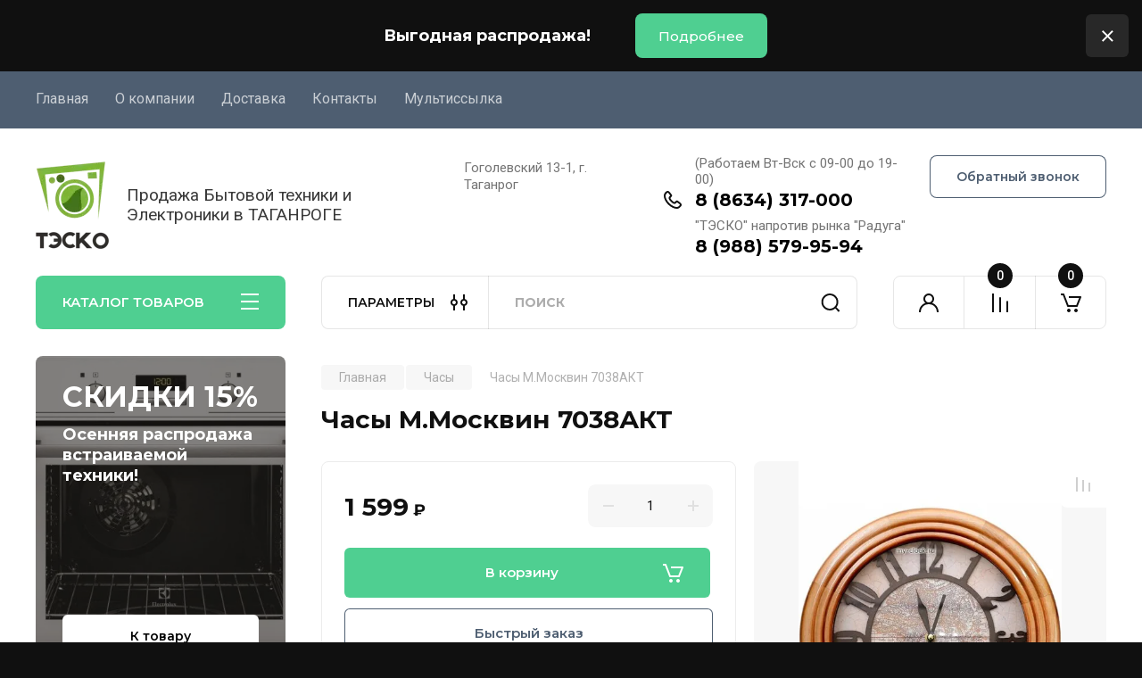

--- FILE ---
content_type: text/html; charset=utf-8
request_url: https://teskoshop.ru/magazin/product/chasy-m-moskvin-7038akt
body_size: 53254
content:
<!doctype html>
<html lang="ru">

<head>
<meta charset="utf-8">
<meta name="robots" content="all"/>
<title>Часы М.Москвин 7038АКТ</title>
<!-- assets.top -->
<script src="/g/libs/nocopy/1.0.0/nocopy.for.all.js" ></script>
<!-- /assets.top -->

<meta name="description" content="Часы М.Москвин 7038АКТ">
<meta name="keywords" content="Часы М.Москвин 7038АКТ">
<meta name="SKYPE_TOOLBAR" content="SKYPE_TOOLBAR_PARSER_COMPATIBLE">
<meta name="viewport" content="width=device-width, initial-scale=1.0, maximum-scale=1.0, user-scalable=no">
<meta name="format-detection" content="telephone=no">
<meta http-equiv="x-rim-auto-match" content="none">


<!-- JQuery -->
<!--<script src="/g/libs/jquery/1.10.2/jquery.min.js" charset="utf-8"></script>-->
<script src="/g/libs/jquery/2.2.4/jquery-2.2.4.min.js" charset="utf-8"></script>
<!-- JQuery -->

		<link rel="stylesheet" href="/g/css/styles_articles_tpl.css">
<meta name="yandex-verification" content="33769f02196578a6" />
<link rel="stylesheet" href="/g/libs/lightgallery-proxy-to-hs/lightgallery.proxy.to.hs.min.css" media="all" async>
<script src="/g/libs/lightgallery-proxy-to-hs/lightgallery.proxy.to.hs.stub.min.js"></script>
<script src="/g/libs/lightgallery-proxy-to-hs/lightgallery.proxy.to.hs.js" async></script>

            <!-- 46b9544ffa2e5e73c3c971fe2ede35a5 -->
            <script src='/shared/s3/js/lang/ru.js'></script>
            <script src='/shared/s3/js/common.min.js'></script>
        <link rel='stylesheet' type='text/css' href='/shared/s3/css/calendar.css' /><link rel="icon" href="/favicon.png" type="image/png">
	<link rel="apple-touch-icon" href="/thumb/2/LWXycLAsrYVHUeczKuvz_w/r/favicon.png">
	<link rel="apple-touch-icon" sizes="57x57" href="/thumb/2/cSiQoKjZkTMIo0ziQoXd3Q/57c57/favicon.png">
	<link rel="apple-touch-icon" sizes="60x60" href="/thumb/2/ADHYAP_QOPaTX7kCwZk1yQ/60c60/favicon.png">
	<link rel="apple-touch-icon" sizes="72x72" href="/thumb/2/NUeGOwT7ccqi0vKCk5c7CQ/72c72/favicon.png">
	<link rel="apple-touch-icon" sizes="76x76" href="/thumb/2/hXphuvuCGMlCNmPwtBK8JQ/76c76/favicon.png">
	<link rel="apple-touch-icon" sizes="114x114" href="/thumb/2/eu_DCr8HaH-4Fl9Q5T1Yug/114c114/favicon.png">
	<link rel="apple-touch-icon" sizes="120x120" href="/thumb/2/3MmgBXK7FEpfGfzqoDIQig/120c120/favicon.png">
	<link rel="apple-touch-icon" sizes="144x144" href="/thumb/2/j9LDtrtN_JRbLahuwp6tEA/144c144/favicon.png">
	<link rel="apple-touch-icon" sizes="152x152" href="/thumb/2/hJpSN6oEQd3e9064W7B_Jg/152c152/favicon.png">
	<link rel="apple-touch-icon" sizes="180x180" href="/thumb/2/f_vyPxiafrQ-f6zkloMaLQ/180c180/favicon.png">
	
	<meta name="msapplication-TileImage" content="/thumb/2/bmMZwZpxmRExzY98ed18Wg/c/favicon.png">
	<meta name="msapplication-square70x70logo" content="/thumb/2/u4ZCgXlIt0M0m6gZuZtRyQ/70c70/favicon.png">
	<meta name="msapplication-square150x150logo" content="/thumb/2/foNNC3kvbPYBac4AKEENng/150c150/favicon.png">
	<meta name="msapplication-wide310x150logo" content="/thumb/2/4xXaTyEaqfQGm4mLgRUUfg/310c150/favicon.png">
	<meta name="msapplication-square310x310logo" content="/thumb/2/rmdEXcb0zBLSx3J7TTuAiw/310c310/favicon.png">

<!--s3_require-->
<link rel="stylesheet" href="/g/basestyle/1.0.1/user/user.css" type="text/css"/>
<link rel="stylesheet" href="/g/basestyle/1.0.1/user/user.orange.css" type="text/css"/>
<script type="text/javascript" src="/g/basestyle/1.0.1/user/user.js" async></script>
<!--/s3_require-->
				
		
		
		
			<link rel="stylesheet" type="text/css" href="/g/shop2v2/default/css/theme.less.css">		
			<script type="text/javascript" src="/g/printme.js"></script>
		<script type="text/javascript" src="/g/shop2v2/default/js/tpl.js"></script>
		<script type="text/javascript" src="/g/shop2v2/default/js/baron.min.js"></script>
		
			<script type="text/javascript" src="/g/shop2v2/default/js/shop2.2.js"></script>
		
	<script type="text/javascript">shop2.init({"productRefs": [],"apiHash": {"getPromoProducts":"abbf2902d9fcca73a634d86bc7468c95","getSearchMatches":"251e212b553b28335342c7f088aa0156","getFolderCustomFields":"3046f7d9fe4c8d529e439988e12db77d","getProductListItem":"9a5709c170ae1a0056d1c8e72e03ad18","cartAddItem":"db89bfec201dbf5b56b568483cf6c641","cartRemoveItem":"da3d7486f0e8ca97e0dba42dec1a21f1","cartUpdate":"b7b447c1e6f15937048e0e3f06205851","cartRemoveCoupon":"5fdfc620a39ad0e9273bb74567d218cc","cartAddCoupon":"774455e5c533f3efed669d77243e1dcb","deliveryCalc":"a89bee7ea375d0e57aac1483b7eb00cc","printOrder":"7bd8c8217b33739bf4ebdd5c57bd98d8","cancelOrder":"21f735f96d47894f0c3f9f3735e41803","cancelOrderNotify":"a349b8dd97319933f1fa5812e403b40a","repeatOrder":"3f69491123d656676e44cb2911fbfd54","paymentMethods":"448acf09923bd895688eb985fb6ac05b","compare":"8ba2412fb73c33f9a399dd8e9386c4c5"},"hash": null,"verId": 2584734,"mode": "product","step": "","uri": "/magazin","IMAGES_DIR": "/d/","my": {"buy_alias":"\u0412 \u043a\u043e\u0440\u0437\u0438\u043d\u0443","buy_mod":true,"buy_kind":true,"on_shop2_btn":true,"gr_auth_placeholder":true,"gr_show_collcetions_amount":true,"gr_kinds_slider":true,"gr_cart_titles":true,"gr_filter_remodal_res":"1260","gr_sorting_no_filter":true,"gr_filter_remodal":true,"gr_filter_range_slider":false,"gr_search_range_slider":false,"gr_add_to_compare_text":"\u041a \u0441\u0440\u0430\u0432\u043d\u0435\u043d\u0438\u044e","gr_to_compare_text":"\u0421\u0440\u0430\u0432\u043d\u0438\u0442\u044c","gr_search_form_title":"\u041f\u041e\u0418\u0421\u041a \u041f\u041e \u041f\u0410\u0420\u0410\u041c\u0415\u0422\u0420\u0410\u041c","gr_vendor_in_thumbs":true,"gr_show_titles":true,"gr_show_options_text":"\u0412\u0441\u0435 \u043f\u0430\u0440\u0430\u043c\u0435\u0442\u0440\u044b","gr_pagelist_only_icons":true,"gr_filter_title_text":"\u0424\u0418\u041b\u042c\u0422\u0420","gr_filter_btn_text":"\u0424\u0418\u041b\u042c\u0422\u0420","gr_filter_reset_text":"\u041e\u0447\u0438\u0441\u0442\u0438\u0442\u044c","gr_card_slider_class":" vertical","gr_product_one_click":"\u0411\u044b\u0441\u0442\u0440\u044b\u0439 \u0437\u0430\u043a\u0430\u0437","gr_options_more_btn":"\u0412\u0441\u0435 \u043f\u0430\u0440\u0430\u043c\u0435\u0442\u0440\u044b","gr_cart_auth_remodal":true,"gr_cart_show_options_text":"\u041f\u043e\u043a\u0430\u0437\u0430\u0442\u044c \u043f\u0430\u0440\u0430\u043c\u0435\u0442\u0440\u044b","gr_cart_clear_btn_class":"clear_btn","gr_cart_back_btn":"\u041a \u043f\u043e\u043a\u0443\u043f\u043a\u0430\u043c","gr_cart_total_title":"\u0420\u0430\u0441\u0447\u0435\u0442","gr_cart_autoriz_btn_class":"cart_buy_rem","gr_cart_regist_btn_class":"cart_regist_btn","gr_coupon_placeholder":"\u041a\u0443\u043f\u043e\u043d","fold_btn_tit":"\u041a\u0410\u0422\u0410\u041b\u041e\u0413 \u0422\u041e\u0412\u0410\u0420\u041e\u0412","fold_mobile_title":"\u041a\u0410\u0422\u0410\u041b\u041e\u0413","search_btn_tit":"\u041f\u0410\u0420\u0410\u041c\u0415\u0422\u0420\u042b","search_form_btn":"\u041d\u0430\u0439\u0442\u0438","gr_show_nav_btns":true,"gr_hide_no_amount_rating":true,"price_fa_rouble":true,"gr_filter_placeholders":true,"gr_filter_only_field_title":true,"gr_comments_only_field_placeholder":true,"gr_coupon_used_text":"\u0418\u0441\u043f\u043e\u043b\u044c\u0437\u043e\u0432\u0430\u043d\u043d\u044b\u0439","gr_pluso_title":"\u041f\u043e\u0434\u0435\u043b\u0438\u0442\u044c\u0441\u044f","gr_cart_preview_version":"2.2.110-electrical-goods-cart-preview","gr_filter_version":"global:shop2.2.110-auto-accessories-adaptive-store-filter.tpl","gr_cart_page_version":"global:shop2.2.110-electrical-goods-cart.tpl","gr_product_template_name":"shop2.2.110-auto-accessories-adaptive-store-product-list-thumbs.tpl","gr_product_page_version":"global:shop2.2.110-electrical-goods-product.tpl","gr_collections_item":"global:shop2.2.110-auto-accessories-adaptive-store-product-item-collections.tpl","min_count_in_select":15,"gr_slider_new_style":true,"gr_buy_btn_data_url":true,"gr_product_quick_view":true,"gr_turn_zoom_image":true,"gr_shop_modules_new_style":true,"gr_pagelist_lazy_load_normal":true,"lazy_load_subpages":true,"gr_shop2_msg":true,"gr_additional_cart_preview_new_template":true,"gr_filter_max_count":10,"gr_cart_amount_new":true,"gr_compare_page_version":"global:shop2.2.110-electrical-goods-compare.tpl","gr_img_lazyload":true,"gr_optimized":false,"fix_fixedPanel_ios":true,"gr_product_show_btns":true,"gr_show_item_params":true,"gr_image_object":true},"shop2_cart_order_payments": 1,"cf_margin_price_enabled": 0,"maps_yandex_key":"","maps_google_key":""});shop2.facets.enabled = true;</script>
<style type="text/css">.product-item-thumb {width: 350px;}.product-item-thumb .product-image, .product-item-simple .product-image {height: 350px;width: 350px;}.product-item-thumb .product-amount .amount-title {width: 254px;}.product-item-thumb .product-price {width: 300px;}.shop2-product .product-side-l {width: 200px;}.shop2-product .product-image {height: 190px;width: 200px;}.shop2-product .product-thumbnails li {width: 56px;height: 56px;}</style>
	
	<!-- Custom styles -->
	<link rel="stylesheet" href="/g/libs/jqueryui/datepicker-and-slider/css/jquery-ui.css">
	<link rel="stylesheet" href="/g/libs/lightgallery/v1.2.19/lightgallery.css">
	<link rel="stylesheet" href="/g/libs/remodal/css/remodal.css">
	<link rel="stylesheet" href="/g/libs/remodal/css/remodal-default-theme.css">
	<link rel="stylesheet" href="/g/libs/waslide/css/waslide.css">
	<link rel="stylesheet" href="/g/libs/jquery-popover/0.0.4/jquery.popover.css">
	<link rel="stylesheet" href="/g/libs/tiny-slider/2.9.2/css/animate.min.css">
	<link rel="stylesheet" href="/g/libs/tiny-slider/2.9.2/css/tiny-slider.min.css">
	<!-- Custom styles -->
	
	<!-- Custom js -->
	<script src="/g/libs/headeroom/0.12.0/headroom.js" charset="utf-8"></script>	<script src="/g/libs/jquery-responsive-tabs/1.6.3/jquery.responsiveTabs.min.js" charset="utf-8"></script>
	<script src="/g/libs/jquery-match-height/0.7.2/jquery.matchHeight.min.js" charset="utf-8"></script>
	<script src="/g/libs/jqueryui/datepicker-and-slider/js/jquery-ui.min.js" charset="utf-8"></script>
	<script src="/g/libs/jqueryui/touch_punch/jquery.ui.touch_punch.min.js" charset="utf-8"></script>
	
	<script src="/g/libs/owl-carousel/2.3.4/owl.carousel.min.js" charset="utf-8"></script>
	
			<script src="/g/libs/flexmenu/1.4.2/flexmenu.min.modern.js" charset="utf-8"></script>
		
	<script src="/g/libs/lightgallery/v1.2.19/lightgallery.js" charset="utf-8"></script>
	<script src="/g/libs/jquery-slick/1.6.0/slick.min.js" charset="utf-8"></script>
	<script src="/g/libs/remodal/js/remodal.js" charset="utf-8"></script>
	<script src="/g/libs/waslide/js/animit.js"></script>
	<script src="/g/libs/waslide/js/waslide.js"></script>
	
	<script src="/g/templates/shop2/widgets/js/timer.js" charset="utf-8"></script>
	
	<script src="/g/libs/jquery-popover/0.0.4/jquery.popover.js"></script>
	<script src="/g/libs/tiny-slider/2.9.2/js/tiny-slider.helper.ie8.min.js"></script>
	<script src="/g/libs/tiny-slider/2.9.2/js/tiny-slider.min.js"></script>
	<script src="/g/libs/vanilla-lazyload/17.1.0/lazyload.min.js"></script>	<!-- Custom js -->
	
	<!-- Site js -->
	<script src="/g/s3/misc/form/shop-form/shop-form-minimal.js" charset="utf-8"></script>
	<script src="/g/templates/shop2/2.110.2/electrical-goods/js/plugins.js" charset="utf-8"></script>



	<script src="/g/templates/shop2/2.110.2/electrical-goods/additional_work/product_preview_popup/product_preview_popup.js"></script>

	<script src="/g/templates/shop2/2.110.2/electrical-goods/additional_work/quick_view_popup/quick_view_popup.js"></script>

	<script src="/g/libs/jquery-zoom/1.7.21/js/jquery.zoom.min.js"></script>
	<script src="/g/templates/shop2/2.110.2/electrical-goods/additional_work/image_zoom/image_zoom.js"></script>

	<script src="/g/templates/shop2/2.110.2/electrical-goods/additional_work/special_timer_popup/special_timer_popup.js"></script>

	<script src="/g/templates/shop2/2.110.2/electrical-goods/additional_work/top_timer/top_timer.js"></script>

	<script src="/g/templates/shop2/2.110.2/electrical-goods/additional_work/lazy_load/lazy_load.js"></script>

	<script src="/g/templates/shop2/2.110.2/electrical-goods/additional_work/cart_preview_popup/cart_preview_popup.js"></script>

	<script src="/g/templates/shop2/2.110.2/electrical-goods/additional_work/recent_block/recent_block.js"></script>

<!-- Site js -->

<!-- Theme styles -->

		
				    <link rel="stylesheet" href="/g/templates/shop2/2.110.2/electrical-goods/themes/theme5/theme.scss.css">
			
<!-- Theme styles -->

	<!-- Main js -->
			<script src="/g/templates/shop2/2.110.2/electrical-goods/js/shop_main.js" charset="utf-8"></script>
		<!-- Main js -->

	
<link rel="stylesheet" href="/g/templates/shop2/2.110.2/electrical-goods/css/global_styles.css">



</head><body class="site gr_shop2_msg">
		
					
			<div class="remodal cart-remodal" data-remodal-id="cart-preview-popup" role="dialog" data-remodal-options="hashTracking: false">
	<button data-remodal-action="close" class="gr-icon-btn remodal-close-btn">
		<span>Закрыть</span>
		<svg class="gr-svg-icon">
		    <use xlink:href="#close_btn_icon"></use>
		</svg>
	</button>
	<div class="cart-remodal__body"></div>
</div>	   
   <div class="site_wrap">
	   <div class="mobile_panel_wrap">
	      <div class="mobile__panel">
	         <a class="close-button"><span>&nbsp;</span></a>
	         <div class="mobile_panel_inner">
	            <div class="mobile_menu_prev">
	               <div class="btn_next_menu"><span>МЕНЮ</span></div>
	                <div class="shared_mob_title">КАТАЛОГ</div>
	                <nav class="mobile_shared_wrap">                    
	                </nav>
	
	            </div>
	            <div class="mobile_menu_next">
	               <div class="btn_prev_menu"><span>Назад</span></div>
	               
	            </div>
	         </div>
	      </div>
	   </div>

	   <div class="site__wrapper">
	   	
	   							<div class="timer-block timer_inverse" data-hide-time="6.9444444444444E-6">
		<div class="timer-block__inner">
			<div class="timer-block__body">
									<div class="timer-block__left">
						<div class="timer-block__date gr-timer">30.06.2021 00:00</div>
					</div>
													<div class="timer-block__right">
													<div class="timer-block__text">
																	<div class="timer-block__title">
										Выгодная распродажа!
									</div>
																							</div>
																			<div class="timer-block__btn">
								<a href="#"><span>Подробнее</span></a>
							</div>
											</div>
								<div class="timer-block__close">&nbsp;</div>
			</div>
		</div>
	</div>
				   	
	      <div class="top-menu">
	         <nav class="top-menu__inner block_padding">            
	            <ul class="top-menu__items"><li class="opened active"><a href="/" >Главная</a></li><li class="has-child"><a href="/o-kompanii" >О компании</a><ul class="level-2"><li><a href="/napishite-nam" >Напишите нам</a></li></ul></li><li><a href="/dostavka" >Доставка</a></li><li><a href="/kontakty" >Контакты</a></li><li><a href="/multissylka" >Мультиссылка</a></li></ul>            
	         </nav>
	      </div>
	      <div class="site__inner">
	         <header class="site-header block_padding">
	            <div class="company-info">
	            		            									<a class="company-info__logo_pic" href="https://teskoshop.ru">
								<img style="max-width: 100px" src="/thumb/2/qjz_oRSofVasd17kKz0w5g/100r100/d/logotip.webp" alt="">
							</a>
																					<div class="company-info__name_desc">
		  						               		               <div class="company-info__descr">Продажа Бытовой техники и Электроники в ТАГАНРОГЕ</div>
		               	               </div>
	               	            </div>
	            <div class="head-contacts">
	               <div class="head-contacts__inner">
	                  <div class="head-contacts__address">
	                  		                     	                     <div class="head-contacts__body">Гоголевский 13-1, г. Таганрог</div>
	                     	                  </div>
	                  
	                  	                  <div class="head-contacts__phones">
	                     <div class="head-contacts__phones-inner">
	                        <div class="div-block">
	                        		                        	<div>
	                        		<span class="phone-num__title">(Работаем Вт-Вск с 09-00 до 19-00)</span>
	                        		<a href="tel:8 (8634) 317-000" class="link">8 (8634) 317-000</a>
                        		</div> 
	                        		                        	<div>
	                        		<span class="phone-num__title">&quot;ТЭСКО&quot; напротив рынка &quot;Радуга&quot;</span>
	                        		<a href="tel:8 (988) 579-95-94" class="link">8 (988) 579-95-94</a>
                        		</div> 
	                        		                        </div>
	                        	                     </div>
	                  </div>
	                  	               </div>
	               	               <div class="head-conracts__recall"><span data-remodal-target="form_top_popap" class="head-conracts__recall-btn w-button">Обратный звонок</span></div>
	               	            </div>
	         </header>
	         <div class="shop-modules block_padding shop_modules_new_style">
	            <div class="shop-modules__inner">
	               <div class="shop-modules__folders active">
	                  <div class="shop-modules__folders-title">КАТАЛОГ ТОВАРОВ</div>
	                  <div class="shop-modules__folder-icon"></div>
	               </div>
	               <div class="shop-modules__folders_mobile">
	                  <div class="shop-modules__folder-icon"></div>
	               </div>
	                <div class="shop-modules__search search-smart">
	                    <div data-remodal-target="search_popap" class="shop-modules__search-popup w-button">ПАРАМЕТРЫ</div>
	                     <nav class="search_catalog_top">
	                     	
	                     									<script>
	var shop2SmartSearchSettings = {
		shop2_currency: 'руб.',
		shop2_price_on_request: 'false',
		shop2_text_price_on_request: 'Цена по запросу',
	}
</script>


<div id="search-app" class="hide_search_popup" v-on-clickaway="resetData">

	<form action="/magazin/search" enctype="multipart/form-data" id="smart-search-block" class="search-block">
		<input type="hidden" name="gr_smart_search" value="1">
		<input autocomplete="off"placeholder="Поиск" v-model="search_query" v-on:keyup="searchStart" type="text" name="search_text" class="search-block__input" id="shop2-name">
		<button class="search-block__btn">Найти</button>
	<re-captcha data-captcha="recaptcha"
     data-name="captcha"
     data-sitekey="6LcYvrMcAAAAAKyGWWuW4bP1De41Cn7t3mIjHyNN"
     data-lang="ru"
     data-rsize="invisible"
     data-type="image"
     data-theme="light"></re-captcha></form>
	<div id="search-result" class="custom-scroll scroll-width-thin scroll" v-if="(foundsProduct + foundsFolders + foundsVendors) > 0" v-cloak>
		<div class="search-result-top">
			<div class="search-result-left" v-if="foundsProduct > 0">
				<div class="result-products">
					<div class="products-search-title">Товары<span>{{foundsProduct}}</span></div>
					<div class="product-items">
						<div class="product-item" v-for='product in products'>
							<div class="product-image" v-if="product.image_url">
								<a v-bind:href="'/'+product.alias">
									<img v-bind:src="product.image_url" v-bind:alt="product.name" v-bind:title="product.name">
								</a>
							</div>
							
							<div class="product-image no-image" v-else>
								<a v-bind:href="'/'+product.alias"></a>
							</div>
							
							<div class="product-text">
								<div class="product-name"><a v-bind:href="'/'+product.alias">{{product.name}}</a></div>
								
								<div class="product-text-price" v-if="shop2SmartSearchSettings.shop2_price_on_request && product.price == 0">
									<div class="price"><span>{{shop2SmartSearchSettings.shop2_text_price_on_request}}</span></div>
								</div>
								
								<div class="product-text-price" v-else>
									<div class="price-old" v-if="product.price_old > 0"><strong>{{product.price_old}}</strong> <span>{{shop2SmartSearchSettings.shop2_currency}}</span></div>
									<div class="price"><strong>{{product.price}}</strong> <span>{{shop2SmartSearchSettings.shop2_currency}}</span></div>
								</div>
								
							</div>
						</div>
					</div>
				</div>
			</div>
			<div class="search-result-right" v-if="foundsFolders > 0 || foundsVendors > 0">
				<div class="result-folders" v-if="foundsFolders > 0">
					<div class="folders-search-title">Категории<span>{{foundsFolders}}</span></div>
					<div class="folder-items">
						<div class="folder-item" v-for="folder in foldersSearch">
							<a v-bind:href="'/'+folder.alias" class="found-folder"><span>{{folder.folder_name}}</span></a>
						</div>
					</div>
				</div>
				<div class="result-vendors" v-if="foundsVendors > 0">	
					<div class="vendors-search-title">Производители<span>{{foundsVendors}}</span></div>
					<div class="vendor-items">
						<div class="vendor-item" v-for="vendor in vendorsSearch">
							<a v-bind:href="vendor.alias" class="found-vendor"><span>{{vendor.name}}</span></a>
						</div>
					</div>
				</div>
			</div>
		</div>
		<div class="search-result-bottom">
			<span class="search-result-btn"><span>Все результаты</span></span>
		</div>
	</div>
</div>


<script> 
var shop2SmartSearch = {
		folders: [{"folder_id":"101396700","folder_name":"","tree_id":"49622700","_left":"1","_right":"192","_level":"0","hidden":"0","items":15,"alias":"magazin\/folder\/101396700","page_url":"\/magazin","exporter:share\/yandex_market":1,"exporter:folders:share\/yandex_market":0},{"folder_id":"189199701","folder_name":"\u0425\u043e\u043b\u043e\u0434\u0438\u043b\u044c\u043d\u0438\u043a\u0438","tree_id":"49622700","_left":"2","_right":"3","_level":"1","hidden":"0","items":281,"alias":"magazin\/folder\/holodilniki","page_url":"\/magazin","exporter:share\/yandex_market":false,"image":{"image_id":"2692819701","filename":"7538ef942826ad0b21b689f7e7c38c39.jpg","ver_id":2584734,"image_width":"600","image_height":"593","ext":"jpg"},"checked":1,"icon":null,"accessory_select":"0","kit_select":"0","recommend_select":"0","similar_select":"0","exporter:folders:share\/yandex_market":0},{"folder_id":"189245501","folder_name":"\u0421\u0442\u0438\u0440\u0430\u043b\u044c\u043d\u044b\u0435 \u043c\u0430\u0448\u0438\u043d\u044b","tree_id":"49622700","_left":"4","_right":"7","_level":"1","hidden":"0","items":162,"alias":"magazin\/folder\/stiralnye-mashiny","page_url":"\/magazin","exporter:share\/yandex_market":false,"image":{"image_id":"2693190101","filename":"stiralnaya_mashina_bosch.jpg","ver_id":2584734,"image_width":"950","image_height":"633","ext":"jpg"},"checked":1,"icon":{"image_id":"2693190101","filename":"stiralnaya_mashina_bosch.jpg","ver_id":2584734,"svg_body":"","image_width":"950","image_height":"633","ext":"jpg"},"accessory_select":"0","kit_select":"0","recommend_select":"0","similar_select":"0","exporter:folders:share\/yandex_market":"0"},{"folder_id":"494532109","folder_name":"\u0421\u0442\u0438\u0440\u0430\u043b\u044c\u043d\u044b\u0435 \u043c\u0430\u0448\u0438\u043d\u044b \u043f\u043e\u043b\u0443-\u0430\u0432\u0442\u043e\u043c\u0430\u0442\u0438\u0447\u0435\u0441\u043a\u0438\u0435","tree_id":"49622700","_left":"5","_right":"6","_level":"2","hidden":"0","items":14,"alias":"magazin\/folder\/stiralnye-mashiny-polu-avtomaticheskie","page_url":"\/magazin","exporter:share\/yandex_market":false,"image":{"image_id":"7622567909","filename":"2025-05-16_15-51-01.png","ver_id":2584734,"image_width":"589","image_height":"592","ext":"png"},"checked":false,"icon":null,"accessory_select":"0","kit_select":"0","recommend_select":"0","similar_select":"0","exporter:folders:share\/yandex_market":"0"},{"folder_id":"189255701","folder_name":"\u0422\u0435\u043b\u0435\u0432\u0438\u0437\u043e\u0440\u044b","tree_id":"49622700","_left":"8","_right":"15","_level":"1","hidden":"0","items":97,"alias":"magazin\/folder\/televizory","page_url":"\/magazin","exporter:share\/yandex_market":false,"image":{"image_id":"2744166901","filename":"titul_televizor.jpg","ver_id":2584734,"image_width":"800","image_height":"610","ext":"jpg"},"checked":1,"icon":null,"accessory_select":"0","kit_select":"0","recommend_select":"0","similar_select":"0","exporter:folders:share\/yandex_market":0},{"folder_id":"195604901","folder_name":"\u041a\u0440\u043e\u043d\u0448\u0442\u0435\u0439\u043d\u044b","tree_id":"49622700","_left":"9","_right":"10","_level":"2","hidden":"0","items":28,"alias":"magazin\/folder\/kronshtejny","page_url":"\/magazin","exporter:share\/yandex_market":false,"image":{"image_id":"4134486504","filename":"kronshtejn.png","ver_id":2584734,"image_width":"700","image_height":"700","ext":"png"},"checked":false,"icon":{"image_id":"4134486504","filename":"kronshtejn.png","ver_id":2584734,"svg_body":"","image_width":"700","image_height":"700","ext":"png"},"accessory_select":"0","kit_select":"0","recommend_select":"0","similar_select":"0","exporter:folders:share\/yandex_market":0},{"folder_id":"10034502","folder_name":"\u0410\u043d\u0442\u0435\u043d\u043d\u044b","tree_id":"49622700","_left":"11","_right":"12","_level":"2","hidden":"0","items":3,"alias":"magazin\/folder\/antenny","page_url":"\/magazin","exporter:share\/yandex_market":false,"image":{"image_id":"4134494104","filename":"antenna.png","ver_id":2584734,"image_width":"700","image_height":"700","ext":"png"},"checked":false,"icon":{"image_id":"4134494104","filename":"antenna.png","ver_id":2584734,"svg_body":"","image_width":"700","image_height":"700","ext":"png"},"accessory_select":"0","kit_select":"0","recommend_select":"0","similar_select":"0","exporter:folders:share\/yandex_market":0},{"folder_id":"242117307","folder_name":"\u041c\u043e\u043d\u0438\u0442\u043e\u0440\u044b","tree_id":"49622700","_left":"13","_right":"14","_level":"2","hidden":"0","items":15,"alias":"folder\/242117307","page_url":"\/magazin","exporter:share\/yandex_market":false,"image":null,"checked":false,"icon":{"image_id":"3288800507","filename":"monitor.png","ver_id":2584734,"svg_body":"","image_width":"1244","image_height":"1193","ext":"png"},"accessory_select":"0","kit_select":"0","recommend_select":"0","similar_select":"0","exporter:folders:share\/yandex_market":0},{"folder_id":"190377101","folder_name":"\u0412\u043e\u0434\u043e\u043d\u0430\u0433\u0440\u0435\u0432\u0430\u0442\u0435\u043b\u0438","tree_id":"49622700","_left":"16","_right":"21","_level":"1","hidden":"0","items":"0","alias":"magazin\/folder\/vodonagrevateli","page_url":"\/magazin","exporter:share\/yandex_market":false,"image":{"image_id":"2709242101","filename":"titulnoe_foto_vodonagrevatelya.jpg","ver_id":2584734,"image_width":"240","image_height":"218","ext":"jpg"},"checked":1,"icon":{"image_id":"317277902","filename":"thermex_nova-80_v_vodonagrevatel.png","ver_id":2584734,"svg_body":"","image_width":"734","image_height":"1200","ext":"png"},"accessory_select":"0","kit_select":"0","recommend_select":"0","similar_select":"0","exporter:folders:share\/yandex_market":"0"},{"folder_id":"190402701","folder_name":"\u041d\u0430\u043a\u043e\u043f\u0438\u0442\u0435\u043b\u044c\u043d\u044b\u0435 \u0438 \u043f\u0440\u043e\u0442\u043e\u0447\u043d\u044b\u0435 \u044d\u043b\u0435\u043a\u0442\u0440\u043e\u0432\u043e\u0434\u043e\u043d\u0430\u0433\u0440\u0435\u0432\u0430\u0442\u0435\u043b\u0438","tree_id":"49622700","_left":"17","_right":"18","_level":"2","hidden":"0","items":30,"alias":"magazin\/folder\/nakopitelnye-elektrovodonagrevateli","page_url":"\/magazin","exporter:share\/yandex_market":false,"image":{"image_id":"2709307901","filename":"nakopiteln_vodonagrevatel.jpg","ver_id":2584734,"image_width":"1485","image_height":"1980","ext":"jpg"},"exporter:folders:share\/yandex_market":0},{"folder_id":"190403101","folder_name":"\u0433\u0430\u0437\u043e\u0432\u044b\u0435 \u043a\u043e\u043b\u043e\u043d\u043a\u0438","tree_id":"49622700","_left":"19","_right":"20","_level":"2","hidden":"0","items":3,"alias":"magazin\/folder\/gazovye-kolonki","page_url":"\/magazin","exporter:share\/yandex_market":false,"image":{"image_id":"2709309701","filename":"gazovaya_kolonka.jpg","ver_id":2584734,"image_width":"422","image_height":"512","ext":"jpg"},"exporter:folders:share\/yandex_market":0},{"folder_id":"190528101","folder_name":"\u0412\u0441\u0442\u0440\u0430\u0438\u0432\u0430\u0435\u043c\u0430\u044f \u0442\u0435\u0445\u043d\u0438\u043a\u0430","tree_id":"49622700","_left":"22","_right":"31","_level":"1","hidden":"0","items":"0","alias":"magazin\/folder\/vstraivaemaya-tehnika","page_url":"\/magazin","exporter:share\/yandex_market":false,"image":{"image_id":"2711179101","filename":"titulnoe_foto_vstraiv_tehniki.jpg","ver_id":2584734,"image_width":"800","image_height":"533","ext":"jpg"},"checked":1,"icon":null,"accessory_select":"0","kit_select":"0","recommend_select":"0","similar_select":"0","exporter:folders:share\/yandex_market":0},{"folder_id":"190528701","folder_name":"\u0414\u0443\u0445\u043e\u0432\u043a\u0438 \u0432\u0441\u0442\u0440\u0430\u0438\u0432\u0430\u0435\u043c\u044b\u0435","tree_id":"49622700","_left":"23","_right":"24","_level":"2","hidden":"0","items":30,"alias":"magazin\/folder\/vstraivaemye-duhovki","page_url":"\/magazin","exporter:share\/yandex_market":false,"image":{"image_id":"2711183501","filename":"vtstraiv_duhovka.jpg","ver_id":2584734,"image_width":"1500","image_height":"1500","ext":"jpg"},"exporter:folders:share\/yandex_market":0},{"folder_id":"190529101","folder_name":"\u0412\u0441\u0442\u0440\u0430\u0438\u0432\u0430\u0435\u043c\u044b\u0435 \u043f\u043e\u0432\u0435\u0440\u0445\u043d\u043e\u0441\u0442\u0438","tree_id":"49622700","_left":"25","_right":"26","_level":"2","hidden":"0","items":35,"alias":"magazin\/folder\/vstraivaemye-poverhnosti","page_url":"\/magazin","exporter:share\/yandex_market":false,"image":{"image_id":"2711187701","filename":"vstraiv_plita.jpg","ver_id":2584734,"image_width":"350","image_height":"219","ext":"jpg"},"exporter:folders:share\/yandex_market":0},{"folder_id":"190559501","folder_name":"\u041f\u043e\u0441\u0443\u0434\u043e\u043c\u043e\u0435\u0447\u043d\u044b\u0435 \u043c\u0430\u0448\u0438\u043d\u044b","tree_id":"49622700","_left":"27","_right":"28","_level":"2","hidden":"0","items":3,"alias":"magazin\/folder\/posudomoechnye-mashiny","page_url":"\/magazin","exporter:share\/yandex_market":false,"image":{"image_id":"2711403701","filename":"posudomojka.jpg","ver_id":2584734,"image_width":"740","image_height":"531","ext":"jpg"},"exporter:folders:share\/yandex_market":0},{"folder_id":"190651701","folder_name":"\u0412\u044b\u0442\u044f\u0436\u043a\u0438 \u0432\u0441\u0442\u0440\u0430\u0438\u0432\u0430\u0435\u043c\u044b\u0435","tree_id":"49622700","_left":"29","_right":"30","_level":"2","hidden":"0","items":3,"alias":"magazin\/folder\/vytyazhki-vstraivaemye","page_url":"\/magazin","exporter:share\/yandex_market":false,"image":{"image_id":"2712146301","filename":"vytyazhka_vstraiv.jpg","ver_id":2584734,"image_width":"277","image_height":"182","ext":"jpg"},"exporter:folders:share\/yandex_market":0},{"folder_id":"190658101","folder_name":"\u0412\u044b\u0442\u044f\u0436\u043a\u0438","tree_id":"49622700","_left":"32","_right":"39","_level":"1","hidden":"0","items":"0","alias":"magazin\/folder\/vytyazhki","page_url":"\/magazin","exporter:share\/yandex_market":false,"image":{"image_id":"2712229701","filename":"titulnaya_vytyazhka.jpg","ver_id":2584734,"image_width":"512","image_height":"384","ext":"jpg"},"checked":1,"icon":{"image_id":"2712229701","filename":"titulnaya_vytyazhka.jpg","ver_id":2584734,"svg_body":"","image_width":"512","image_height":"384","ext":"jpg"},"accessory_select":"0","kit_select":"0","recommend_select":"0","similar_select":"0","exporter:folders:share\/yandex_market":"0"},{"folder_id":"190662101","folder_name":"\u0424\u0438\u043b\u044c\u0442\u0440\u044b \u0434\u043b\u044f \u0432\u044b\u0442\u044f\u0436\u0435\u043a","tree_id":"49622700","_left":"33","_right":"34","_level":"2","hidden":"0","items":1,"alias":"magazin\/folder\/filtry-dlya-vytyazhek","page_url":"\/magazin","exporter:share\/yandex_market":false,"image":{"image_id":"2712281501","filename":"filtr_dlya_vytyazhki.jpg","ver_id":2584734,"image_width":"400","image_height":"319","ext":"jpg"},"exporter:folders:share\/yandex_market":0},{"folder_id":"190662501","folder_name":"\u041a\u0443\u043f\u043e\u043b\u044c\u043d\u044b\u0435 \u0432\u044b\u0442\u044f\u0436\u043a\u0438","tree_id":"49622700","_left":"35","_right":"36","_level":"2","hidden":"0","items":10,"alias":"magazin\/folder\/kupolnye-vytyazhki","page_url":"\/magazin","exporter:share\/yandex_market":false,"image":{"image_id":"2712299701","filename":"kupolnaya_vytyazhka.jpg","ver_id":2584734,"image_width":"1000","image_height":"1000","ext":"jpg"},"exporter:folders:share\/yandex_market":0},{"folder_id":"190935701","folder_name":"\u0412\u044b\u0442\u044f\u0436\u043a\u0438 \u043f\u043b\u043e\u0441\u043a\u0438\u0435","tree_id":"49622700","_left":"37","_right":"38","_level":"2","hidden":"0","items":12,"alias":"magazin\/folder\/vytyazhki-ploskie","page_url":"\/magazin","exporter:share\/yandex_market":false,"image":{"image_id":"2715074901","filename":"vytyazhka.jpg","ver_id":2584734,"image_width":"1024","image_height":"683","ext":"jpg"},"exporter:folders:share\/yandex_market":0},{"folder_id":"190855301","folder_name":"\u0413\u0430\u0437\u043e\u0432\u044b\u0435 \u0438 \u044d\u043b\u0435\u043a\u0442\u0440\u0438\u0447\u0435\u0441\u043a\u0438\u0435 \u043f\u043b\u0438\u0442\u044b","tree_id":"49622700","_left":"40","_right":"51","_level":"1","hidden":"0","items":"0","alias":"magazin\/folder\/gazovye-i-elektricheskie-plity","page_url":"\/magazin","exporter:share\/yandex_market":false,"image":{"image_id":"2714131101","filename":"titulnaya_gaz_i_elektr_plita.jpg","ver_id":2584734,"image_width":"800","image_height":"506","ext":"jpg"},"checked":1,"icon":null,"accessory_select":"0","kit_select":"0","recommend_select":"0","similar_select":"0","exporter:folders:share\/yandex_market":0},{"folder_id":"190855701","folder_name":"\u0433\u0430\u0437\u043e\u0432\u044b\u0435 \u043f\u043b\u0438\u0442\u044b","tree_id":"49622700","_left":"41","_right":"42","_level":"2","hidden":"0","items":47,"alias":"magazin\/folder\/gazovye-plity","page_url":"\/magazin","exporter:share\/yandex_market":false,"image":{"image_id":"2714133101","filename":"titulnaya_gazovaya_plita.jpg","ver_id":2584734,"image_width":"495","image_height":"512","ext":"jpg"},"exporter:folders:share\/yandex_market":0},{"folder_id":"190856701","folder_name":"\u044d\u043b\u0435\u043a\u0442\u0440\u0438\u0447\u0435\u0441\u043a\u0438\u0435 \u043f\u043b\u0438\u0442\u044b","tree_id":"49622700","_left":"43","_right":"44","_level":"2","hidden":"0","items":20,"alias":"magazin\/folder\/elektricheskaya-plita","page_url":"\/magazin","exporter:share\/yandex_market":false,"image":{"image_id":"2714171101","filename":"titulnaya_elektro_plita.jpg","ver_id":2584734,"image_width":"207","image_height":"150","ext":"jpg"},"exporter:folders:share\/yandex_market":0},{"folder_id":"195367501","folder_name":"\u041d\u0430\u0441\u0442\u043e\u043b\u044c\u043d\u044b\u0435 \u043f\u043b\u0438\u0442\u044b","tree_id":"49622700","_left":"45","_right":"46","_level":"2","hidden":"0","items":11,"alias":"magazin\/folder\/nastolnye-plity","page_url":"\/magazin","exporter:share\/yandex_market":false,"image":null,"exporter:folders:share\/yandex_market":0},{"folder_id":"195367901","folder_name":"\u042d\u043b\u0435\u043a\u0442\u0440\u0438\u0447\u0435\u0441\u043a\u0438\u0435 \u043f\u0435\u0447\u0438 \u041c\u0418\u041d\u0418","tree_id":"49622700","_left":"47","_right":"48","_level":"2","hidden":"0","items":13,"alias":"magazin\/folder\/elektricheskie-pechi-mini","page_url":"\/magazin","exporter:share\/yandex_market":false,"image":null,"exporter:folders:share\/yandex_market":0},{"folder_id":"251351908","folder_name":"\u041a\u043e\u043c\u0431\u0438\u043d\u0438\u0440\u043e\u0432\u0430\u043d\u043d\u044b\u0435 \u043f\u043b\u0438\u0442\u044b","tree_id":"49622700","_left":"49","_right":"50","_level":"2","hidden":"0","items":5,"alias":"magazin\/folder\/kombinirovannye-plity","page_url":"\/magazin","exporter:share\/yandex_market":false,"image":{"image_id":"3263732308","filename":"kombinirovannaya_plita.png","ver_id":2584734,"image_width":"1070","image_height":"1070","ext":"png"},"checked":false,"icon":{"image_id":"3263732308","filename":"kombinirovannaya_plita.png","ver_id":2584734,"svg_body":"","image_width":"1070","image_height":"1070","ext":"png"},"accessory_select":"0","kit_select":"0","recommend_select":"0","similar_select":"0","exporter:folders:share\/yandex_market":0},{"folder_id":"190883901","folder_name":"\u0413\u043b\u0430\u0434\u0438\u043b\u044c\u043d\u044b\u0435 \u0434\u043e\u0441\u043a\u0438","tree_id":"49622700","_left":"52","_right":"53","_level":"1","hidden":"0","items":36,"alias":"magazin\/folder\/gladilnye-doski","page_url":"\/magazin","exporter:share\/yandex_market":false,"image":{"image_id":"2714346901","filename":"titulnaya_gladilnaya_doska.jpg","ver_id":2584734,"image_width":"600","image_height":"600","ext":"jpg"},"checked":1,"icon":{"image_id":"2714346901","filename":"titulnaya_gladilnaya_doska.jpg","ver_id":2584734,"svg_body":"","image_width":"600","image_height":"600","ext":"jpg"},"accessory_select":"0","kit_select":"0","recommend_select":"0","similar_select":"0","exporter:folders:share\/yandex_market":"0"},{"folder_id":"190962101","folder_name":"\u041c\u0435\u043b\u043a\u0430\u044f \u0431\u044b\u0442\u043e\u0432\u0430\u044f \u0442\u0435\u0445\u043d\u0438\u043a\u0430","tree_id":"49622700","_left":"54","_right":"103","_level":"1","hidden":"0","items":"0","alias":"magazin\/folder\/melkaya-bytovaya-tehnika","page_url":"\/magazin","exporter:share\/yandex_market":false,"image":{"image_id":"2717101101","filename":"melkaya_bytovaya_tehnika.jpg","ver_id":2584734,"image_width":"700","image_height":"663","ext":"jpg"},"checked":1,"icon":null,"accessory_select":"0","kit_select":"0","recommend_select":"0","similar_select":"0","exporter:folders:share\/yandex_market":0},{"folder_id":"190973701","folder_name":"\u0411\u043b\u0435\u043d\u0434\u0435\u0440\u044b","tree_id":"49622700","_left":"55","_right":"56","_level":"2","hidden":"0","items":50,"alias":"magazin\/folder\/blendery-1","page_url":"\/magazin","exporter:share\/yandex_market":false,"image":{"image_id":"2693386101","filename":"blender1200x1200.jpg","ver_id":2584734,"image_width":"600","image_height":"600","ext":"jpg"},"exporter:folders:share\/yandex_market":0},{"folder_id":"190978301","folder_name":"\u0412\u0435\u0441\u044b","tree_id":"49622700","_left":"57","_right":"62","_level":"2","hidden":"0","items":"0","alias":"magazin\/folder\/vesy-1","page_url":"\/magazin","exporter:share\/yandex_market":false,"image":{"image_id":"2693412501","filename":"vesy_foto.png","ver_id":2584734,"image_width":"800","image_height":"534","ext":"png"},"exporter:folders:share\/yandex_market":0},{"folder_id":"190979301","folder_name":"\u0412\u0435\u0441\u044b \u043a\u0443\u0445\u043e\u043d\u043d\u044b\u0435","tree_id":"49622700","_left":"58","_right":"59","_level":"3","hidden":"0","items":7,"alias":"magazin\/folder\/vesy-kuhonnye-1","page_url":"\/magazin","exporter:share\/yandex_market":false,"image":{"image_id":"4157064104","filename":"vesy_dlya_kuhni.png","ver_id":2584734,"image_width":"1090","image_height":"1090","ext":"png"},"checked":false,"icon":{"image_id":"4157064104","filename":"vesy_dlya_kuhni.png","ver_id":2584734,"svg_body":"","image_width":"1090","image_height":"1090","ext":"png"},"accessory_select":"0","kit_select":"0","recommend_select":"0","similar_select":"0","exporter:folders:share\/yandex_market":0},{"folder_id":"190980101","folder_name":"\u0412\u0435\u0441\u044b \u043d\u0430\u043f\u043e\u043b\u044c\u043d\u044b\u0435","tree_id":"49622700","_left":"60","_right":"61","_level":"3","hidden":"0","items":23,"alias":"magazin\/folder\/vesy-napolnye-1","page_url":"\/magazin","exporter:share\/yandex_market":false,"image":{"image_id":"2693424501","filename":"vesy_napolnye.jpg","ver_id":2584734,"image_width":"223","image_height":"226","ext":"jpg"},"checked":false,"icon":null,"accessory_select":"0","kit_select":"0","recommend_select":"0","similar_select":"0","exporter:folders:share\/yandex_market":0},{"folder_id":"190992701","folder_name":"\u041a\u043e\u0444\u0435\u0432\u0430\u0440\u043a\u0438","tree_id":"49622700","_left":"63","_right":"64","_level":"2","hidden":"0","items":9,"alias":"magazin\/folder\/kofevarki-1","page_url":"\/magazin","exporter:share\/yandex_market":false,"image":{"image_id":"2714719701","filename":"titulnaya_kofevarka.jpg","ver_id":2584734,"image_width":"624","image_height":"356","ext":"jpg"},"exporter:folders:share\/yandex_market":0},{"folder_id":"190993301","folder_name":"\u041a\u043e\u0444\u0435\u043c\u043e\u043b\u043a\u0438","tree_id":"49622700","_left":"65","_right":"66","_level":"2","hidden":"0","items":17,"alias":"magazin\/folder\/kofemolki-1","page_url":"\/magazin","exporter:share\/yandex_market":false,"image":{"image_id":"2714832501","filename":"kofemolka.jpg","ver_id":2584734,"image_width":"800","image_height":"600","ext":"jpg"},"exporter:folders:share\/yandex_market":0},{"folder_id":"191000901","folder_name":"\u041c\u0438\u043a\u0441\u0435\u0440\u044b","tree_id":"49622700","_left":"67","_right":"68","_level":"2","hidden":"0","items":19,"alias":"magazin\/folder\/miksery","page_url":"\/magazin","exporter:share\/yandex_market":false,"image":{"image_id":"2715382101","filename":"titulnyj_mikser.jpg","ver_id":2584734,"image_width":"600","image_height":"600","ext":"jpg"},"exporter:folders:share\/yandex_market":0},{"folder_id":"191010701","folder_name":"\u041c\u044f\u0441\u043e\u0440\u0443\u0431\u043a\u0438","tree_id":"49622700","_left":"69","_right":"70","_level":"2","hidden":"0","items":28,"alias":"magazin\/folder\/myasorubki","page_url":"\/magazin","exporter:share\/yandex_market":false,"image":{"image_id":"2715428501","filename":"titul_myasorubka.jpg","ver_id":2584734,"image_width":"1024","image_height":"1024","ext":"jpg"},"exporter:folders:share\/yandex_market":0},{"folder_id":"191028101","folder_name":"\u041e\u0442\u043f\u0430\u0440\u0438\u0432\u0430\u0442\u0435\u043b\u0438","tree_id":"49622700","_left":"71","_right":"72","_level":"2","hidden":"0","items":9,"alias":"magazin\/folder\/otparivateli","page_url":"\/magazin","exporter:share\/yandex_market":false,"image":{"image_id":"2715572901","filename":"titul_otparivatel.jpg","ver_id":2584734,"image_width":"1055","image_height":"760","ext":"jpg"},"exporter:folders:share\/yandex_market":0},{"folder_id":"191071101","folder_name":"\u041c\u0443\u043b\u044c\u0442\u0438\u0432\u0430\u0440\u043a\u0438, \u043f\u0430\u0440\u043e\u0432\u0430\u0440\u043a\u0438","tree_id":"49622700","_left":"73","_right":"74","_level":"2","hidden":"0","items":13,"alias":"magazin\/folder\/multivarki-parovarki","page_url":"\/magazin","exporter:share\/yandex_market":false,"image":{"image_id":"2715973101","filename":"titul_multivarka.jpg","ver_id":2584734,"image_width":"1024","image_height":"727","ext":"jpg"},"exporter:folders:share\/yandex_market":0},{"folder_id":"191131901","folder_name":"\u041c\u0438\u043a\u0440\u043e\u0432\u043e\u043b\u043d\u043e\u0432\u044b\u0435 \u043f\u0435\u0447\u0438","tree_id":"49622700","_left":"75","_right":"78","_level":"2","hidden":"0","items":43,"alias":"magazin\/folder\/mikrovolnovye-pechi","page_url":"\/magazin","exporter:share\/yandex_market":false,"image":{"image_id":"2717159501","filename":"titul_mikrovolnovka.jpg","ver_id":2584734,"image_width":"800","image_height":"564","ext":"jpg"},"exporter:folders:share\/yandex_market":0},{"folder_id":"195605701","folder_name":"\u043a\u0440\u043e\u043d\u0448\u0442\u0435\u0439\u043d\u044b","tree_id":"49622700","_left":"76","_right":"77","_level":"3","hidden":"0","items":3,"alias":"magazin\/folder\/kroshtejny","page_url":"\/magazin","exporter:share\/yandex_market":false,"image":{"image_id":"4157099904","filename":"kronshtejn_dlya_mikrov.png","ver_id":2584734,"image_width":"603","image_height":"603","ext":"png"},"checked":false,"icon":{"image_id":"4157099904","filename":"kronshtejn_dlya_mikrov.png","ver_id":2584734,"svg_body":"","image_width":"603","image_height":"603","ext":"png"},"accessory_select":"0","kit_select":"0","recommend_select":"0","similar_select":"0","exporter:folders:share\/yandex_market":0},{"folder_id":"191192501","folder_name":"\u0445\u043b\u0435\u0431\u043e\u043f\u0435\u0447\u044c","tree_id":"49622700","_left":"79","_right":"80","_level":"2","hidden":"0","items":13,"alias":"magazin\/folder\/hlebopech","page_url":"\/magazin","exporter:share\/yandex_market":false,"image":{"image_id":"4135116504","filename":"hlebopech.png","ver_id":2584734,"image_width":"901","image_height":"900","ext":"png"},"checked":false,"icon":{"image_id":"4135116504","filename":"hlebopech.png","ver_id":2584734,"svg_body":"","image_width":"901","image_height":"900","ext":"png"},"accessory_select":"0","kit_select":"0","recommend_select":"0","similar_select":"0","exporter:folders:share\/yandex_market":0},{"folder_id":"191265101","folder_name":"\u0421\u043e\u043a\u043e\u0432\u044b\u0436\u0438\u043c\u0430\u043b\u043a\u0438","tree_id":"49622700","_left":"81","_right":"82","_level":"2","hidden":"0","items":6,"alias":"magazin\/folder\/sokovyzhimalki","page_url":"\/magazin","exporter:share\/yandex_market":false,"image":{"image_id":"4147259904","filename":"sokovyzhimalka.png","ver_id":2584734,"image_width":"1202","image_height":"1201","ext":"png"},"checked":false,"icon":{"image_id":"4147259904","filename":"sokovyzhimalka.png","ver_id":2584734,"svg_body":"","image_width":"1202","image_height":"1201","ext":"png"},"accessory_select":"0","kit_select":"0","recommend_select":"0","similar_select":"0","exporter:folders:share\/yandex_market":0},{"folder_id":"191329301","folder_name":"\u0422\u043e\u0441\u0442\u0435\u0440\u044b, \u0432\u0430\u0444\u0435\u043b\u044c\u043d\u0438\u0446\u044b, \u0441\u0443\u0448\u043a\u0430 \u0434\u043b\u044f \u043e\u0432\u043e\u0449\u0435\u0439, \u044d\u043b\u0435\u043a\u0442\u0440\u043e\u0433\u0440\u0438\u043b\u044c \u0438 \u0442.\u0434.","tree_id":"49622700","_left":"83","_right":"84","_level":"2","hidden":"0","items":34,"alias":"magazin\/folder\/tostery-vafelnicy-sushka-dlya-ovoshchej-elektrogril-i-t-d","page_url":"\/magazin","exporter:share\/yandex_market":false,"image":{"image_id":"4148818304","filename":"tostery.png","ver_id":2584734,"image_width":"624","image_height":"624","ext":"png"},"checked":false,"icon":{"image_id":"4148818304","filename":"tostery.png","ver_id":2584734,"svg_body":"","image_width":"624","image_height":"624","ext":"png"},"accessory_select":"0","kit_select":"0","recommend_select":"0","similar_select":"0","exporter:folders:share\/yandex_market":0},{"folder_id":"191522701","folder_name":"\u0423\u0442\u044e\u0433\u0438","tree_id":"49622700","_left":"85","_right":"88","_level":"2","hidden":"0","items":41,"alias":"magazin\/folder\/utyugi","page_url":"\/magazin","exporter:share\/yandex_market":false,"image":{"image_id":"2721889301","filename":"titul_utyugi.jpg","ver_id":2584734,"image_width":"600","image_height":"399","ext":"jpg"},"exporter:folders:share\/yandex_market":0},{"folder_id":"91317904","folder_name":"\u0421\u0443\u0448\u0438\u043b\u043a\u0430 \u0434\u043b\u044f \u0431\u0435\u043b\u044c\u044f","tree_id":"49622700","_left":"86","_right":"87","_level":"3","hidden":"0","items":8,"alias":"magazin\/folder\/sushilka-dlya-belya","page_url":"\/magazin","exporter:share\/yandex_market":false,"image":{"image_id":"4157400504","filename":"sushilka.png","ver_id":2584734,"image_width":"601","image_height":"601","ext":"png"},"checked":false,"icon":{"image_id":"4157400504","filename":"sushilka.png","ver_id":2584734,"svg_body":"","image_width":"601","image_height":"601","ext":"png"},"accessory_select":"0","kit_select":"0","recommend_select":"0","similar_select":"0","exporter:folders:share\/yandex_market":0},{"folder_id":"195026701","folder_name":"\u0424\u0440\u0438\u0442\u044e\u0440\u043d\u0438\u0446\u044b\/ \u0428\u0430\u0448\u043b\u044b\u0447\u043d\u0438\u0446\u044b","tree_id":"49622700","_left":"89","_right":"90","_level":"2","hidden":"0","items":3,"alias":"magazin\/folder\/frityurnicy-shashlychnicy","page_url":"\/magazin","exporter:share\/yandex_market":false,"image":{"image_id":"4150483304","filename":"frityurnica.png","ver_id":2584734,"image_width":"1000","image_height":"1000","ext":"png"},"checked":false,"icon":{"image_id":"4150483304","filename":"frityurnica.png","ver_id":2584734,"svg_body":"","image_width":"1000","image_height":"1000","ext":"png"},"accessory_select":"0","kit_select":"0","recommend_select":"0","similar_select":"0","exporter:folders:share\/yandex_market":0},{"folder_id":"195031701","folder_name":"\u041a\u0443\u0445\u043e\u043d\u043d\u044b\u0435 \u043a\u043e\u043c\u0431\u0430\u0439\u043d\u044b","tree_id":"49622700","_left":"91","_right":"92","_level":"2","hidden":"0","items":8,"alias":"magazin\/folder\/kuhonnye-kombajny","page_url":"\/magazin","exporter:share\/yandex_market":false,"image":{"image_id":"4150805504","filename":"kuh_kombajn.png","ver_id":2584734,"image_width":"1875","image_height":"1875","ext":"png"},"checked":false,"icon":{"image_id":"4150805504","filename":"kuh_kombajn.png","ver_id":2584734,"svg_body":"","image_width":"1875","image_height":"1875","ext":"png"},"accessory_select":"0","kit_select":"0","recommend_select":"0","similar_select":"0","exporter:folders:share\/yandex_market":0},{"folder_id":"195052501","folder_name":"\u0427\u0430\u0439\u043d\u0438\u043a\u0438","tree_id":"49622700","_left":"93","_right":"94","_level":"2","hidden":"0","items":92,"alias":"magazin\/folder\/chajniki","page_url":"\/magazin","exporter:share\/yandex_market":false,"image":{"image_id":"4150915104","filename":"chajnik.png","ver_id":2584734,"image_width":"546","image_height":"546","ext":"png"},"checked":false,"icon":{"image_id":"4150915104","filename":"chajnik.png","ver_id":2584734,"svg_body":"","image_width":"546","image_height":"546","ext":"png"},"accessory_select":"0","kit_select":"0","recommend_select":"0","similar_select":"0","exporter:folders:share\/yandex_market":0},{"folder_id":"195550301","folder_name":"\u0410\u044d\u0440\u043e\u0433\u0440\u0438\u043b\u0438","tree_id":"49622700","_left":"95","_right":"96","_level":"2","hidden":"0","items":3,"alias":"magazin\/folder\/aerogrili","page_url":"\/magazin","exporter:share\/yandex_market":false,"image":{"image_id":"4151220704","filename":"aerogril.png","ver_id":2584734,"image_width":"1296","image_height":"1296","ext":"png"},"checked":false,"icon":{"image_id":"4151220704","filename":"aerogril.png","ver_id":2584734,"svg_body":"","image_width":"1296","image_height":"1296","ext":"png"},"accessory_select":"0","kit_select":"0","recommend_select":"0","similar_select":"0","exporter:folders:share\/yandex_market":0},{"folder_id":"114009702","folder_name":"\u0422\u0435\u0440\u043c\u043e\u0441","tree_id":"49622700","_left":"97","_right":"98","_level":"2","hidden":"0","items":22,"alias":"magazin\/folder\/termos","page_url":"\/magazin","exporter:share\/yandex_market":false,"image":{"image_id":"4151966104","filename":"termos.png","ver_id":2584734,"image_width":"556","image_height":"556","ext":"png"},"checked":false,"icon":{"image_id":"4151966104","filename":"termos.png","ver_id":2584734,"svg_body":"","image_width":"556","image_height":"556","ext":"png"},"accessory_select":"0","kit_select":"0","recommend_select":"0","similar_select":"0","exporter:folders:share\/yandex_market":0},{"folder_id":"188484304","folder_name":"\u041a\u0443\u043b\u0435\u0440 \u0434\u043b\u044f \u0432\u043e\u0434\u044b","tree_id":"49622700","_left":"99","_right":"100","_level":"2","hidden":"0","items":"2","alias":"magazin\/folder\/kuler-dlya-vody","page_url":"\/magazin","exporter:share\/yandex_market":false,"image":{"image_id":"4151292504","filename":"kuler_dlya_vody.png","ver_id":2584734,"image_width":"556","image_height":"556","ext":"png"},"checked":false,"icon":{"image_id":"4151292504","filename":"kuler_dlya_vody.png","ver_id":2584734,"svg_body":"","image_width":"556","image_height":"556","ext":"png"},"accessory_select":"0","kit_select":"0","recommend_select":"0","similar_select":"0","exporter:folders:share\/yandex_market":0},{"folder_id":"158832109","folder_name":"\u0423\u0432\u043b\u0430\u0436\u043d\u0438\u0442\u0435\u043b\u0438 \u0432\u043e\u0437\u0434\u0443\u0445\u0430","tree_id":"49622700","_left":"101","_right":"102","_level":"2","hidden":"0","items":2,"alias":"magazin\/folder\/uvlazhniteli-vozduha","page_url":"\/magazin","exporter:share\/yandex_market":false,"image":{"image_id":"2502865509","filename":"uvlazhniteli_vozduha.png","ver_id":2584734,"image_width":"940","image_height":"755","ext":"png"},"checked":false,"icon":null,"accessory_select":"0","kit_select":"0","recommend_select":"0","similar_select":"0","exporter:folders:share\/yandex_market":0},{"folder_id":"3242302","folder_name":"\u0427\u0430\u0441\u044b","tree_id":"49622700","_left":"104","_right":"105","_level":"1","hidden":"0","items":106,"alias":"magazin\/folder\/chasy","page_url":"\/magazin","exporter:share\/yandex_market":false,"image":{"image_id":"162106102","filename":"chasy_interer.jpg","ver_id":2584734,"image_width":"228","image_height":"228","ext":"jpg"},"checked":1,"icon":{"image_id":"162106102","filename":"chasy_interer.jpg","ver_id":2584734,"svg_body":"","image_width":"228","image_height":"228","ext":"jpg"},"accessory_select":"0","kit_select":"0","recommend_select":"0","similar_select":"0","exporter:folders:share\/yandex_market":"0"},{"folder_id":"192690701","folder_name":"\u0422\u043e\u0432\u0430\u0440\u044b \u0434\u043b\u044f \u043a\u0440\u0430\u0441\u043e\u0442\u044b","tree_id":"49622700","_left":"106","_right":"119","_level":"1","hidden":"0","items":"0","alias":"magazin\/folder\/feny","page_url":"\/magazin","exporter:share\/yandex_market":false,"image":{"image_id":"2812124701","filename":"titul_fen.jpg","ver_id":2584734,"image_width":"840","image_height":"450","ext":"jpg"},"checked":1,"icon":{"image_id":"4154683104","filename":"fen.png","ver_id":2584734,"svg_body":"","image_width":"817","image_height":"817","ext":"png"},"accessory_select":"0","kit_select":"0","recommend_select":"0","similar_select":"0","exporter:folders:share\/yandex_market":"0"},{"folder_id":"192693501","folder_name":"\u0412\u044b\u043f\u0440\u044f\u043c\u0438\u0442\u0435\u043b\u0438","tree_id":"49622700","_left":"107","_right":"108","_level":"2","hidden":"0","items":18,"alias":"magazin\/folder\/vypryamiteli","page_url":"\/magazin","exporter:share\/yandex_market":false,"image":{"image_id":"4154037704","filename":"vypryamitel.png","ver_id":2584734,"image_width":"747","image_height":"747","ext":"png"},"checked":false,"icon":{"image_id":"4154037704","filename":"vypryamitel.png","ver_id":2584734,"svg_body":"","image_width":"747","image_height":"747","ext":"png"},"accessory_select":"0","kit_select":"0","recommend_select":"0","similar_select":"0","exporter:folders:share\/yandex_market":0},{"folder_id":"192694101","folder_name":"\u0424\u0435\u043d\u044b","tree_id":"49622700","_left":"109","_right":"110","_level":"2","hidden":"0","items":55,"alias":"magazin\/folder\/feny-1","page_url":"\/magazin","exporter:share\/yandex_market":false,"image":{"image_id":"4154683104","filename":"fen.png","ver_id":2584734,"image_width":"817","image_height":"817","ext":"png"},"checked":false,"icon":{"image_id":"4154683104","filename":"fen.png","ver_id":2584734,"svg_body":"","image_width":"817","image_height":"817","ext":"png"},"accessory_select":"0","kit_select":"0","recommend_select":"0","similar_select":"0","exporter:folders:share\/yandex_market":0},{"folder_id":"195002501","folder_name":"\u0411\u0440\u0438\u0442\u0432\u044b","tree_id":"49622700","_left":"111","_right":"114","_level":"2","hidden":"0","items":28,"alias":"magazin\/folder\/britvy","page_url":"\/magazin","exporter:share\/yandex_market":false,"image":{"image_id":"4156274104","filename":"britva.png","ver_id":2584734,"image_width":"603","image_height":"603","ext":"png"},"checked":false,"icon":{"image_id":"4156274104","filename":"britva.png","ver_id":2584734,"svg_body":"","image_width":"603","image_height":"603","ext":"png"},"accessory_select":"0","kit_select":"0","recommend_select":"0","similar_select":"0","exporter:folders:share\/yandex_market":0},{"folder_id":"195006501","folder_name":"\u0410\u043a\u0441\u0435\u0441\u0441\u0443\u0430\u0440\u044b \u0434\u043b\u044f \u0431\u0440\u0438\u0442\u0432","tree_id":"49622700","_left":"112","_right":"113","_level":"3","hidden":"0","items":4,"alias":"magazin\/folder\/aksessuary-dlya-britv","page_url":"\/magazin","exporter:share\/yandex_market":false,"image":{"image_id":"4156899504","filename":"dlya_britvy.png","ver_id":2584734,"image_width":"788","image_height":"788","ext":"png"},"checked":false,"icon":{"image_id":"4156899504","filename":"dlya_britvy.png","ver_id":2584734,"svg_body":"","image_width":"788","image_height":"788","ext":"png"},"accessory_select":"0","kit_select":"0","recommend_select":"0","similar_select":"0","exporter:folders:share\/yandex_market":0},{"folder_id":"195013301","folder_name":"\u041c\u0430\u0448\u0438\u043d\u043a\u0438 \u0434\u043b\u044f \u0441\u0442\u0440\u0438\u0436\u043a\u0438","tree_id":"49622700","_left":"115","_right":"116","_level":"2","hidden":"0","items":12,"alias":"magazin\/folder\/mashinki-dlya-strizhki","page_url":"\/magazin","exporter:share\/yandex_market":false,"image":{"image_id":"4156340704","filename":"mashinka_dlya_strizhki.png","ver_id":2584734,"image_width":"603","image_height":"603","ext":"png"},"checked":false,"icon":{"image_id":"4156340704","filename":"mashinka_dlya_strizhki.png","ver_id":2584734,"svg_body":"","image_width":"603","image_height":"603","ext":"png"},"accessory_select":"0","kit_select":"0","recommend_select":"0","similar_select":"0","exporter:folders:share\/yandex_market":0},{"folder_id":"195014501","folder_name":"\u042d\u043f\u0438\u043b\u044f\u0442\u043e\u0440\u044b","tree_id":"49622700","_left":"117","_right":"118","_level":"2","hidden":"0","items":18,"alias":"magazin\/folder\/epilyatory","page_url":"\/magazin","exporter:share\/yandex_market":false,"image":{"image_id":"4156455904","filename":"epilyator.png","ver_id":2584734,"image_width":"853","image_height":"853","ext":"png"},"checked":false,"icon":{"image_id":"4156455904","filename":"epilyator.png","ver_id":2584734,"svg_body":"","image_width":"853","image_height":"853","ext":"png"},"accessory_select":"0","kit_select":"0","recommend_select":"0","similar_select":"0","exporter:folders:share\/yandex_market":0},{"folder_id":"195074701","folder_name":"\u0428\u0432\u0435\u0439\u043d\u044b\u0435 \u043c\u0430\u0448\u0438\u043d\u044b","tree_id":"49622700","_left":"120","_right":"121","_level":"1","hidden":"0","items":10,"alias":"magazin\/folder\/shvejnye-mashiny","page_url":"\/magazin","exporter:share\/yandex_market":false,"image":{"image_id":"2818635901","filename":"shvejnye_mashiny.jpg","ver_id":2584734,"image_width":"800","image_height":"480","ext":"jpg"},"checked":1,"icon":null,"accessory_select":"0","kit_select":"0","recommend_select":"0","similar_select":"0","exporter:folders:share\/yandex_market":0},{"folder_id":"195462501","folder_name":"\u041f\u044b\u043b\u0435\u0441\u043e\u0441\u044b","tree_id":"49622700","_left":"122","_right":"125","_level":"1","hidden":"0","items":56,"alias":"magazin\/folder\/pylesosy","page_url":"\/magazin","exporter:share\/yandex_market":false,"image":{"image_id":"2825858501","filename":"pylesos.jpg","ver_id":2584734,"image_width":"1500","image_height":"1500","ext":"jpg"},"checked":1,"icon":{"image_id":"2825858501","filename":"pylesos.jpg","ver_id":2584734,"svg_body":"","image_width":"1500","image_height":"1500","ext":"jpg"},"accessory_select":"0","kit_select":"0","recommend_select":"0","similar_select":"0","exporter:folders:share\/yandex_market":"0"},{"folder_id":"3241702","folder_name":"\u0410\u043a\u0441\u0435\u0441\u0441\u0443\u0430\u0440\u044b \u0434\u043b\u044f \u043f\u044b\u043b\u0435\u0441\u043e\u0441\u043e\u0432","tree_id":"49622700","_left":"123","_right":"124","_level":"2","hidden":"0","items":67,"alias":"magazin\/folder\/aksessuary-dlya-pylesosov","page_url":"\/magazin","exporter:share\/yandex_market":false,"image":{"image_id":"4157481504","filename":"dlya_pylesosov.png","ver_id":2584734,"image_width":"615","image_height":"615","ext":"png"},"checked":false,"icon":{"image_id":"4157481504","filename":"dlya_pylesosov.png","ver_id":2584734,"svg_body":"","image_width":"615","image_height":"615","ext":"png"},"accessory_select":"0","kit_select":"0","recommend_select":"0","similar_select":"0","exporter:folders:share\/yandex_market":0},{"folder_id":"195498101","folder_name":"\u0421\u043f\u043b\u0438\u0442-\u0441\u0438\u0441\u0442\u0435\u043c\u044b","tree_id":"49622700","_left":"126","_right":"127","_level":"1","hidden":"0","items":10,"alias":"magazin\/folder\/split-sistemy","page_url":"\/magazin","exporter:share\/yandex_market":false,"image":{"image_id":"2825963101","filename":"splity.jpg","ver_id":2584734,"image_width":"550","image_height":"420","ext":"jpg"},"checked":1,"icon":null,"accessory_select":"0","kit_select":"0","recommend_select":"0","similar_select":"0","exporter:folders:share\/yandex_market":"0"},{"folder_id":"195555301","folder_name":"\u041e\u0431\u043e\u0440\u0435\u0432\u0430\u0442\u0435\u043b\u0438","tree_id":"49622700","_left":"128","_right":"129","_level":"1","hidden":"0","items":15,"alias":"magazin\/folder\/oborevateli","page_url":"\/magazin","exporter:share\/yandex_market":false,"image":{"image_id":"2827782501","filename":"obogrevatel.jpg","ver_id":2584734,"image_width":"500","image_height":"537","ext":"jpg"},"checked":1,"icon":{"image_id":"2827782501","filename":"obogrevatel.jpg","ver_id":2584734,"svg_body":"","image_width":"500","image_height":"537","ext":"jpg"},"accessory_select":"0","kit_select":"0","recommend_select":"0","similar_select":"0","exporter:folders:share\/yandex_market":"0"},{"folder_id":"195555501","folder_name":"\u041a\u0430\u043c\u0438\u043d\u044b","tree_id":"49622700","_left":"130","_right":"131","_level":"1","hidden":"0","items":1,"alias":"magazin\/folder\/kaminy","page_url":"\/magazin","exporter:share\/yandex_market":false,"image":{"image_id":"2828254701","filename":"kamin.jpg","ver_id":2584734,"image_width":"1980","image_height":"1056","ext":"jpg"},"checked":1,"icon":null,"accessory_select":"0","kit_select":"0","recommend_select":"0","similar_select":"0","exporter:folders:share\/yandex_market":0},{"folder_id":"195580901","folder_name":"\u0412\u0435\u043d\u0442\u0438\u043b\u044f\u0442\u043e\u0440\u044b","tree_id":"49622700","_left":"132","_right":"133","_level":"1","hidden":"0","items":12,"alias":"magazin\/folder\/ventilyatory","page_url":"\/magazin","exporter:share\/yandex_market":false,"image":{"image_id":"2869184901","filename":"ventilyator.jpg","ver_id":2584734,"image_width":"960","image_height":"520","ext":"jpg"},"checked":1,"icon":{"image_id":"1482452707","filename":"energy_en-1662_ventilyator_napolnyj.png","ver_id":2584734,"svg_body":"","image_width":"655","image_height":"654","ext":"png"},"accessory_select":"0","kit_select":"0","recommend_select":"0","similar_select":"0","exporter:folders:share\/yandex_market":"0"},{"folder_id":"195606101","folder_name":"\u0412\u0438\u0434\u0435\u043e\u0442\u0435\u0445\u043d\u0438\u043a\u0430","tree_id":"49622700","_left":"134","_right":"141","_level":"1","hidden":"0","items":"0","alias":"magazin\/folder\/videotehnika","page_url":"\/magazin","exporter:share\/yandex_market":false,"image":{"image_id":"2870226501","filename":"vidoetehnika.jpg","ver_id":2584734,"image_width":"512","image_height":"347","ext":"jpg"},"checked":1,"icon":null,"accessory_select":"0","kit_select":"0","recommend_select":"0","similar_select":"0","exporter:folders:share\/yandex_market":0},{"folder_id":"195606701","folder_name":"DVD","tree_id":"49622700","_left":"135","_right":"136","_level":"2","hidden":"0","items":1,"alias":"magazin\/folder\/dvd","page_url":"\/magazin","exporter:share\/yandex_market":false,"image":{"image_id":"4157607504","filename":"dvd.png","ver_id":2584734,"image_width":"701","image_height":"701","ext":"png"},"checked":false,"icon":{"image_id":"4157607504","filename":"dvd.png","ver_id":2584734,"svg_body":"","image_width":"701","image_height":"701","ext":"png"},"accessory_select":"0","kit_select":"0","recommend_select":"0","similar_select":"0","exporter:folders:share\/yandex_market":0},{"folder_id":"196613501","folder_name":"\u0420\u0435\u0441\u0438\u0432\u0435\u0440","tree_id":"49622700","_left":"137","_right":"138","_level":"2","hidden":"0","items":2,"alias":"magazin\/folder\/resiver","page_url":"\/magazin","exporter:share\/yandex_market":false,"image":{"image_id":"4157683104","filename":"resiver.png","ver_id":2584734,"image_width":"800","image_height":"800","ext":"png"},"checked":false,"icon":{"image_id":"4157683104","filename":"resiver.png","ver_id":2584734,"svg_body":"","image_width":"800","image_height":"800","ext":"png"},"accessory_select":"0","kit_select":"0","recommend_select":"0","similar_select":"0","exporter:folders:share\/yandex_market":0},{"folder_id":"196840901","folder_name":"\u041a\u0440\u043e\u043d\u0448\u0442\u0435\u0439\u043d\u044b","tree_id":"49622700","_left":"139","_right":"140","_level":"2","hidden":"0","items":3,"alias":"magazin\/folder\/kronshtejny-1","page_url":"\/magazin","exporter:share\/yandex_market":false,"image":{"image_id":"4157796904","filename":"kronshtejn_dlya_ressivera.png","ver_id":2584734,"image_width":"655","image_height":"655","ext":"png"},"checked":false,"icon":{"image_id":"4157796904","filename":"kronshtejn_dlya_ressivera.png","ver_id":2584734,"svg_body":"","image_width":"655","image_height":"655","ext":"png"},"accessory_select":"0","kit_select":"0","recommend_select":"0","similar_select":"0","exporter:folders:share\/yandex_market":0},{"folder_id":"196868301","folder_name":"\u0410\u0432\u0442\u043e\u0442\u0435\u0445\u043d\u0438\u043a\u0430","tree_id":"49622700","_left":"142","_right":"157","_level":"1","hidden":"0","items":"0","alias":"magazin\/folder\/audiotehnika","page_url":"\/magazin","exporter:share\/yandex_market":false,"image":{"image_id":"2212336302","filename":"avtotehnika.jpg","ver_id":2584734,"image_width":"1000","image_height":"1000","ext":"jpg"},"checked":1,"icon":{"image_id":"2212336302","filename":"avtotehnika.jpg","ver_id":2584734,"svg_body":"","image_width":"1000","image_height":"1000","ext":"jpg"},"accessory_select":"0","kit_select":"0","recommend_select":"0","similar_select":"0","exporter:folders:share\/yandex_market":"0"},{"folder_id":"196868501","folder_name":"\u0410\u0432\u0442\u043e\u043c\u0430\u0433\u043d\u0438\u0442\u043e\u043b\u044b","tree_id":"49622700","_left":"143","_right":"144","_level":"2","hidden":"0","items":19,"alias":"magazin\/folder\/avtomagnitoly","page_url":"\/magazin","exporter:share\/yandex_market":false,"image":{"image_id":"4157938504","filename":"avtomagnitola.png","ver_id":2584734,"image_width":"608","image_height":"608","ext":"png"},"checked":false,"icon":{"image_id":"4157938504","filename":"avtomagnitola.png","ver_id":2584734,"svg_body":"","image_width":"608","image_height":"608","ext":"png"},"accessory_select":"0","kit_select":"0","recommend_select":"0","similar_select":"0","exporter:folders:share\/yandex_market":0},{"folder_id":"197013501","folder_name":"\u041a\u043e\u043b\u043e\u043d\u043a\u0438 \u0430\u0432\u0442\u043e\u043c\u043e\u0431\u0438\u043b\u044c\u043d\u044b\u0435","tree_id":"49622700","_left":"145","_right":"146","_level":"2","hidden":"0","items":25,"alias":"magazin\/folder\/kolonki-avtomobilnye","page_url":"\/magazin","exporter:share\/yandex_market":false,"image":{"image_id":"4157984504","filename":"avtokolonki.png","ver_id":2584734,"image_width":"675","image_height":"675","ext":"png"},"checked":false,"icon":{"image_id":"4157984504","filename":"avtokolonki.png","ver_id":2584734,"svg_body":"","image_width":"675","image_height":"675","ext":"png"},"accessory_select":"0","kit_select":"0","recommend_select":"0","similar_select":"0","exporter:folders:share\/yandex_market":0},{"folder_id":"197014101","folder_name":"\u0412\u0438\u0434\u0435\u043e\u0440\u0435\u0433\u0438\u0441\u0442\u0440\u0430\u0442\u043e\u0440\u044b","tree_id":"49622700","_left":"147","_right":"148","_level":"2","hidden":"0","items":8,"alias":"magazin\/folder\/videoregistratory-1","page_url":"\/magazin","exporter:share\/yandex_market":false,"image":{"image_id":"4157995904","filename":"videoregistrator.png","ver_id":2584734,"image_width":"922","image_height":"922","ext":"png"},"checked":false,"icon":{"image_id":"4157995904","filename":"videoregistrator.png","ver_id":2584734,"svg_body":"","image_width":"922","image_height":"922","ext":"png"},"accessory_select":"0","kit_select":"0","recommend_select":"0","similar_select":"0","exporter:folders:share\/yandex_market":0},{"folder_id":"197014501","folder_name":"\u041d\u0430\u0432\u0438\u0433\u0430\u0442\u043e\u0440\u044b","tree_id":"49622700","_left":"149","_right":"150","_level":"2","hidden":"0","items":2,"alias":"magazin\/folder\/navigatory","page_url":"\/magazin","exporter:share\/yandex_market":false,"image":{"image_id":"4158010304","filename":"navigator.png","ver_id":2584734,"image_width":"724","image_height":"724","ext":"png"},"checked":false,"icon":{"image_id":"4158010304","filename":"navigator.png","ver_id":2584734,"svg_body":"","image_width":"724","image_height":"724","ext":"png"},"accessory_select":"0","kit_select":"0","recommend_select":"0","similar_select":"0","exporter:folders:share\/yandex_market":0},{"folder_id":"197067301","folder_name":"FM \u0442\u0440\u0430\u043d\u0441\u043c\u0438\u0442\u0442\u0435\u0440\u044b","tree_id":"49622700","_left":"151","_right":"152","_level":"2","hidden":"0","items":5,"alias":"magazin\/folder\/fm-transmittery","page_url":"\/magazin","exporter:share\/yandex_market":false,"image":{"image_id":"4158368704","filename":"transmitter.png","ver_id":2584734,"image_width":"750","image_height":"750","ext":"png"},"checked":false,"icon":{"image_id":"4158368704","filename":"transmitter.png","ver_id":2584734,"svg_body":"","image_width":"750","image_height":"750","ext":"png"},"accessory_select":"0","kit_select":"0","recommend_select":"0","similar_select":"0","exporter:folders:share\/yandex_market":0},{"folder_id":"197082701","folder_name":"\u0420\u0430\u0434\u0430\u0440\u044b","tree_id":"49622700","_left":"153","_right":"154","_level":"2","hidden":"0","items":7,"alias":"magazin\/folder\/radary","page_url":"\/magazin","exporter:share\/yandex_market":false,"image":{"image_id":"4159439704","filename":"radar.png","ver_id":2584734,"image_width":"618","image_height":"618","ext":"png"},"checked":false,"icon":{"image_id":"4159439704","filename":"radar.png","ver_id":2584734,"svg_body":"","image_width":"618","image_height":"618","ext":"png"},"accessory_select":"0","kit_select":"0","recommend_select":"0","similar_select":"0","exporter:folders:share\/yandex_market":0},{"folder_id":"9620102","folder_name":"\u0410\u043d\u0442\u0435\u043d\u043d\u044b \u0430\u0432\u0442\u043e\u043c\u043e\u0431\u0438\u043b\u044c\u043d\u044b\u0435, \u0437\u0430\u0440\u044f\u0434\u043d\u044b\u0435 \u0443\u0441\u0442\u0440\u043e\u0439\u0441\u0442\u0432\u0430, \u0440\u0430\u0437\u0432\u0435\u0442\u0432\u0438\u0442\u0435\u043b\u0438","tree_id":"49622700","_left":"155","_right":"156","_level":"2","hidden":"0","items":3,"alias":"magazin\/folder\/antenny-avtomobilnye","page_url":"\/magazin","exporter:share\/yandex_market":false,"image":{"image_id":"4159545904","filename":"avtoantenny.png","ver_id":2584734,"image_width":"618","image_height":"618","ext":"png"},"checked":false,"icon":{"image_id":"4159545904","filename":"avtoantenny.png","ver_id":2584734,"svg_body":"","image_width":"618","image_height":"618","ext":"png"},"accessory_select":"0","kit_select":"0","recommend_select":"0","similar_select":"0","exporter:folders:share\/yandex_market":0},{"folder_id":"255890501","folder_name":"\u0421\u043c\u0430\u0440\u0442\u0444\u043e\u043d\u044b, \u041f\u043b\u0430\u043d\u0448\u0435\u0442\u044b","tree_id":"49622700","_left":"158","_right":"165","_level":"1","hidden":"0","items":"0","alias":"magazin\/folder\/smartfony","page_url":"\/magazin","exporter:share\/yandex_market":false,"image":{"image_id":"3992508501","filename":"smartfon.jpg","ver_id":2584734,"image_width":"800","image_height":"520","ext":"jpg"},"checked":1,"icon":null,"accessory_select":"0","kit_select":"0","recommend_select":"0","similar_select":"0","exporter:folders:share\/yandex_market":0},{"folder_id":"255912501","folder_name":"\u0410\u043a\u0441\u0435\u0441\u0441\u0443\u0430\u0440\u044b \u0434\u043b\u044f \u0441\u043c\u0430\u0440\u0442\u0444\u043e\u043d\u043e\u0432","tree_id":"49622700","_left":"159","_right":"160","_level":"2","hidden":"0","items":36,"alias":"magazin\/folder\/aksessuary-dlya-smartfonov","page_url":"\/magazin","exporter:share\/yandex_market":false,"image":{"image_id":"4161391104","filename":"aksesuar_dlya_smartfona.png","ver_id":2584734,"image_width":"567","image_height":"567","ext":"png"},"checked":false,"icon":{"image_id":"4161391104","filename":"aksesuar_dlya_smartfona.png","ver_id":2584734,"svg_body":"","image_width":"567","image_height":"567","ext":"png"},"accessory_select":"0","kit_select":"0","recommend_select":"0","similar_select":"0","exporter:folders:share\/yandex_market":0},{"folder_id":"255918501","folder_name":"\u0421\u043c\u0430\u0440\u0442\u0444\u043e\u043d\u044b","tree_id":"49622700","_left":"161","_right":"162","_level":"2","hidden":"0","items":131,"alias":"magazin\/folder\/smartfony-2","page_url":"\/magazin","exporter:share\/yandex_market":false,"image":{"image_id":"4159645904","filename":"smartfon.png","ver_id":2584734,"image_width":"960","image_height":"960","ext":"png"},"checked":false,"icon":{"image_id":"4159645904","filename":"smartfon.png","ver_id":2584734,"svg_body":"","image_width":"960","image_height":"960","ext":"png"},"accessory_select":"0","kit_select":"0","recommend_select":"0","similar_select":"0","exporter:folders:share\/yandex_market":0},{"folder_id":"255918701","folder_name":"\u041f\u043b\u0430\u043d\u0448\u0435\u0442\u044b","tree_id":"49622700","_left":"163","_right":"164","_level":"2","hidden":"0","items":3,"alias":"magazin\/folder\/planshety","page_url":"\/magazin","exporter:share\/yandex_market":false,"image":{"image_id":"4161463104","filename":"planshet.png","ver_id":2584734,"image_width":"1226","image_height":"1226","ext":"png"},"checked":false,"icon":{"image_id":"4161463104","filename":"planshet.png","ver_id":2584734,"svg_body":"","image_width":"1226","image_height":"1226","ext":"png"},"accessory_select":"0","kit_select":"0","recommend_select":"0","similar_select":"0","exporter:folders:share\/yandex_market":0},{"folder_id":"255930701","folder_name":"\u0421\u0442\u0430\u0446\u0438\u043e\u043d\u0430\u0440\u043d\u044b\u0435 \u0442\u0435\u043b\u0435\u0444\u043e\u043d\u044b","tree_id":"49622700","_left":"166","_right":"167","_level":"1","hidden":"0","items":26,"alias":"magazin\/folder\/telefony-provodnye-radiotelefony","page_url":"\/magazin","exporter:share\/yandex_market":false,"image":{"image_id":"3993468701","filename":"telefon.jpg","ver_id":2584734,"image_width":"259","image_height":"194","ext":"jpg"},"checked":1,"icon":{"image_id":"3993468701","filename":"telefon.jpg","ver_id":2584734,"svg_body":"","image_width":"259","image_height":"194","ext":"jpg"},"accessory_select":"0","kit_select":"0","recommend_select":"0","similar_select":"0","exporter:folders:share\/yandex_market":"0"},{"folder_id":"10265302","folder_name":"\u0410\u0443\u0434\u0438\u043e\u0442\u0435\u0445\u043d\u0438\u043a\u0430","tree_id":"49622700","_left":"168","_right":"179","_level":"1","hidden":"0","items":"0","alias":"magazin\/folder\/audiotehnika-1","page_url":"\/magazin","exporter:share\/yandex_market":false,"image":{"image_id":"539408302","filename":"audiotehnika.jpg","ver_id":2584734,"image_width":"361","image_height":"320","ext":"jpg"},"checked":1,"icon":null,"accessory_select":"0","kit_select":"0","recommend_select":"0","similar_select":"0","exporter:folders:share\/yandex_market":0},{"folder_id":"10265702","folder_name":"\u041a\u043e\u043b\u043e\u043d\u043a\u0438","tree_id":"49622700","_left":"169","_right":"170","_level":"2","hidden":"0","items":41,"alias":"magazin\/folder\/kolonki","page_url":"\/magazin","exporter:share\/yandex_market":false,"image":{"image_id":"4162545504","filename":"kolonki.png","ver_id":2584734,"image_width":"807","image_height":"807","ext":"png"},"checked":false,"icon":{"image_id":"4162545504","filename":"kolonki.png","ver_id":2584734,"svg_body":"","image_width":"807","image_height":"807","ext":"png"},"accessory_select":"0","kit_select":"0","recommend_select":"0","similar_select":"0","exporter:folders:share\/yandex_market":0},{"folder_id":"10272102","folder_name":"\u0420\u0430\u0434\u0438\u043e\u043f\u0440\u0438\u0435\u043c\u043d\u0438\u043a","tree_id":"49622700","_left":"171","_right":"172","_level":"2","hidden":"0","items":21,"alias":"magazin\/folder\/radiopriemnik","page_url":"\/magazin","exporter:share\/yandex_market":false,"image":{"image_id":"4164861504","filename":"radiopriemnik1.png","ver_id":2584734,"image_width":"800","image_height":"800","ext":"png"},"checked":false,"icon":{"image_id":"4164861504","filename":"radiopriemnik1.png","ver_id":2584734,"svg_body":"","image_width":"800","image_height":"800","ext":"png"},"accessory_select":"0","kit_select":"0","recommend_select":"0","similar_select":"0","exporter:folders:share\/yandex_market":0},{"folder_id":"10276502","folder_name":"\u041c\u0438\u043a\u0440\u043e\u0444\u043e\u043d\u044b","tree_id":"49622700","_left":"173","_right":"174","_level":"2","hidden":"0","items":9,"alias":"magazin\/folder\/mikrofony","page_url":"\/magazin","exporter:share\/yandex_market":false,"image":{"image_id":"4164442904","filename":"mikrofon.png","ver_id":2584734,"image_width":"1200","image_height":"1200","ext":"png"},"checked":false,"icon":{"image_id":"4164442904","filename":"mikrofon.png","ver_id":2584734,"svg_body":"","image_width":"1200","image_height":"1200","ext":"png"},"accessory_select":"0","kit_select":"0","recommend_select":"0","similar_select":"0","exporter:folders:share\/yandex_market":0},{"folder_id":"10277302","folder_name":"\u041d\u0430\u0443\u0448\u043d\u0438\u043a\u0438","tree_id":"49622700","_left":"175","_right":"176","_level":"2","hidden":"0","items":95,"alias":"magazin\/folder\/naushniki","page_url":"\/magazin","exporter:share\/yandex_market":false,"image":{"image_id":"4164481704","filename":"naushniki.png","ver_id":2584734,"image_width":"800","image_height":"800","ext":"png"},"checked":false,"icon":{"image_id":"4164481704","filename":"naushniki.png","ver_id":2584734,"svg_body":"","image_width":"800","image_height":"800","ext":"png"},"accessory_select":"0","kit_select":"0","recommend_select":"0","similar_select":"0","exporter:folders:share\/yandex_market":0},{"folder_id":"17161502","folder_name":"\u041c\u0443\u0437\u044b\u043a\u0430\u043b\u044c\u043d\u044b\u0435 \u0446\u0435\u043d\u0442\u0440\u044b","tree_id":"49622700","_left":"177","_right":"178","_level":"2","hidden":"0","items":"5","alias":"magazin\/folder\/muzykalnye-centry","page_url":"\/magazin","exporter:share\/yandex_market":false,"image":{"image_id":"4164759504","filename":"muzyk_centr.png","ver_id":2584734,"image_width":"643","image_height":"643","ext":"png"},"checked":false,"icon":{"image_id":"4164759504","filename":"muzyk_centr.png","ver_id":2584734,"svg_body":"","image_width":"643","image_height":"643","ext":"png"},"accessory_select":"0","kit_select":"0","recommend_select":"0","similar_select":"0","exporter:folders:share\/yandex_market":0},{"folder_id":"17765502","folder_name":"\u041d\u043e\u0443\u0442\u0431\u0443\u043a\u0438","tree_id":"49622700","_left":"180","_right":"183","_level":"1","hidden":"0","items":26,"alias":"magazin\/folder\/noutbuki","page_url":"\/magazin","exporter:share\/yandex_market":false,"image":{"image_id":"369735302","filename":"noutbuk.jpg","ver_id":2584734,"image_width":"600","image_height":"600","ext":"jpg"},"checked":1,"icon":{"image_id":"369735302","filename":"noutbuk.jpg","ver_id":2584734,"svg_body":"","image_width":"600","image_height":"600","ext":"jpg"},"accessory_select":"0","kit_select":"0","recommend_select":"0","similar_select":"0","exporter:folders:share\/yandex_market":"0"},{"folder_id":"78664504","folder_name":"\u0410\u043a\u0441\u0435\u0441\u0441\u0443\u0430\u0440\u044b","tree_id":"49622700","_left":"181","_right":"182","_level":"2","hidden":"0","items":18,"alias":"magazin\/folder\/aksessuary","page_url":"\/magazin","exporter:share\/yandex_market":false,"image":{"image_id":"4164955104","filename":"sumka_dlya_noutbuka.png","ver_id":2584734,"image_width":"652","image_height":"652","ext":"png"},"checked":false,"icon":{"image_id":"4164955104","filename":"sumka_dlya_noutbuka.png","ver_id":2584734,"svg_body":"","image_width":"652","image_height":"652","ext":"png"},"accessory_select":"0","kit_select":"0","recommend_select":"0","similar_select":"0","exporter:folders:share\/yandex_market":0},{"folder_id":"120472308","folder_name":"\u041f\u0440\u0438\u043d\u0442\u0435\u0440\u044b","tree_id":"49622700","_left":"184","_right":"185","_level":"1","hidden":"0","items":10,"alias":"magazin\/folder\/printery","page_url":"\/magazin","exporter:share\/yandex_market":false,"image":{"image_id":"1397665908","filename":"printer.png","ver_id":2584734,"image_width":"898","image_height":"899","ext":"png"},"checked":1,"icon":{"image_id":"1397665908","filename":"printer.png","ver_id":2584734,"svg_body":"","image_width":"898","image_height":"899","ext":"png"},"accessory_select":"0","kit_select":"0","recommend_select":"0","similar_select":"0","exporter:folders:share\/yandex_market":"0"},{"folder_id":"255942101","folder_name":"\u041e\u0444\u0438\u0441\u043d\u044b\u0435 \u0441\u0442\u0443\u043b\u044c\u044f, \u043a\u0440\u0435\u0441\u043b\u0430","tree_id":"49622700","_left":"186","_right":"187","_level":"1","hidden":"0","items":26,"alias":"magazin\/folder\/ofisnye-stulya-kresla","page_url":"\/magazin","exporter:share\/yandex_market":false,"image":{"image_id":"3994543701","filename":"stul1.jpg","ver_id":2584734,"image_width":"315","image_height":"160","ext":"jpg"},"checked":1,"icon":null,"accessory_select":"0","kit_select":"0","recommend_select":"0","similar_select":"0","exporter:folders:share\/yandex_market":0},{"folder_id":"346471909","folder_name":"\u0421\u0442\u0430\u0431\u0438\u043b\u0438\u0437\u0430\u0442\u043e\u0440\u044b","tree_id":"49622700","_left":"188","_right":"189","_level":"1","hidden":"0","items":12,"alias":"magazin\/folder\/stabilizatory","page_url":"\/magazin","exporter:share\/yandex_market":false,"image":{"image_id":"5328943909","filename":"stabilizator.png","ver_id":2584734,"image_width":"367","image_height":"367","ext":"png"},"checked":false,"icon":{"image_id":"5328943909","filename":"stabilizator.png","ver_id":2584734,"svg_body":"","image_width":"367","image_height":"367","ext":"png"},"accessory_select":"0","kit_select":"0","recommend_select":"0","similar_select":"0","exporter:folders:share\/yandex_market":0},{"folder_id":"61458902","folder_name":"\u0424\u0438\u043b\u044c\u0442\u0440\u044b \u0434\u043b\u044f \u0432\u043e\u0434\u044b, \u043a\u0443\u043b\u0435\u0440\u044b","tree_id":"49622700","_left":"190","_right":"191","_level":"1","hidden":"0","items":15,"alias":"magazin\/folder\/filtry-dlya-vody","page_url":"\/magazin","exporter:share\/yandex_market":false,"image":{"image_id":"1047139902","filename":"filtry_dlya_vody.jpg","ver_id":2584734,"image_width":"800","image_height":"800","ext":"jpg"},"checked":1,"icon":null,"accessory_select":"0","kit_select":"0","recommend_select":"0","similar_select":"0","exporter:folders:share\/yandex_market":0}],
		vendors: [{"vendor_id":"38338506","image_id":"0","filename":null,"name":"A4Tech","alias":"\/magazin\/vendor\/a4tech","page_url":"\/magazin"},{"vendor_id":"29077109","image_id":"0","filename":null,"name":"ABR DISPLAY","alias":"\/magazin\/vendor\/abr-display","page_url":"\/magazin"},{"vendor_id":"9496707","image_id":"0","filename":null,"name":"ABSOLUTE COMFORT","alias":"\/magazin\/vendor\/absolute-comfort","page_url":"\/magazin"},{"vendor_id":"53342907","image_id":"0","filename":null,"name":"ACCESSTYLE","alias":"\/magazin\/vendor\/accesstyle","page_url":"\/magazin"},{"vendor_id":"3852105","image_id":"0","filename":null,"name":"Aceline","alias":"\/magazin\/vendor\/aceline","page_url":"\/magazin"},{"vendor_id":"30438700","image_id":"0","filename":null,"name":"Acer","alias":"\/magazin\/vendor\/proizvoditel-39","page_url":"\/magazin"},{"vendor_id":"243506","image_id":"0","filename":null,"name":"ADELAIDA","alias":"\/magazin\/vendor\/adelaida","page_url":"\/magazin"},{"vendor_id":"8815913","image_id":"0","filename":null,"name":"AEG","alias":"\/magazin\/vendor\/aeg","page_url":"\/magazin"},{"vendor_id":"29161506","image_id":"0","filename":null,"name":"AEL","alias":"\/magazin\/vendor\/ael","page_url":"\/magazin"},{"vendor_id":"29157306","image_id":"0","filename":null,"name":"Akira","alias":"\/magazin\/vendor\/akira","page_url":"\/magazin"},{"vendor_id":"290913","image_id":"0","filename":null,"name":"Alikante","alias":"\/magazin\/vendor\/alikante","page_url":"\/magazin"},{"vendor_id":"33371906","image_id":"0","filename":null,"name":"ALKATEL","alias":"\/magazin\/vendor\/alkatel","page_url":"\/magazin"},{"vendor_id":"36451305","image_id":"0","filename":null,"name":"Alpenkok","alias":"\/magazin\/vendor\/alpenkok","page_url":"\/magazin"},{"vendor_id":"9362707","image_id":"0","filename":null,"name":"AOC","alias":"\/magazin\/vendor\/aoc","page_url":"\/magazin"},{"vendor_id":"291313","image_id":"0","filename":null,"name":"ARDO","alias":"\/magazin\/vendor\/ardo","page_url":"\/magazin"},{"vendor_id":"36800501","image_id":"0","filename":null,"name":"ARESA","alias":"\/magazin\/vendor\/aresa","page_url":"\/magazin"},{"vendor_id":"35473905","image_id":"0","filename":null,"name":"ARG","alias":"\/magazin\/vendor\/arg","page_url":"\/magazin"},{"vendor_id":"36450105","image_id":"0","filename":null,"name":"ARIETE (\u0410\u0440\u0438\u0435\u0442\u0435)","alias":"\/magazin\/vendor\/ariete-ariete","page_url":"\/magazin"},{"vendor_id":"54204704","image_id":"0","filename":null,"name":"Ariston","alias":"\/magazin\/vendor\/ariston","page_url":"\/magazin"},{"vendor_id":"31387906","image_id":"0","filename":null,"name":"ARM MEDIA","alias":"\/magazin\/vendor\/arm-media","page_url":"\/magazin"},{"vendor_id":"54221304","image_id":"0","filename":null,"name":"Artel","alias":"\/magazin\/vendor\/artel","page_url":"\/magazin"},{"vendor_id":"30436100","image_id":"0","filename":null,"name":"Asano","alias":"\/magazin\/vendor\/proizvoditel-26","page_url":"\/magazin"},{"vendor_id":"4257906","image_id":"0","filename":null,"name":"ASEL","alias":"\/magazin\/vendor\/asel","page_url":"\/magazin"},{"vendor_id":"30436300","image_id":"0","filename":null,"name":"ASUS","alias":"\/magazin\/vendor\/proizvoditel-27","page_url":"\/magazin"},{"vendor_id":"54220904","image_id":"0","filename":null,"name":"ATLAN","alias":"\/magazin\/vendor\/atlan","page_url":"\/magazin"},{"vendor_id":"36800701","image_id":"0","filename":null,"name":"Atlanta","alias":"\/magazin\/vendor\/atlanta","page_url":"\/magazin"},{"vendor_id":"30431100","image_id":"0","filename":null,"name":"Atlantis","alias":"\/magazin\/vendor\/proizvoditel-1","page_url":"\/magazin"},{"vendor_id":"225506","image_id":"0","filename":null,"name":"AURORA","alias":"\/magazin\/vendor\/aurora","page_url":"\/magazin"},{"vendor_id":"291713","image_id":"0","filename":null,"name":"AVA","alias":"\/magazin\/vendor\/ava","page_url":"\/magazin"},{"vendor_id":"54218704","image_id":"0","filename":null,"name":"AVEX","alias":"\/magazin\/vendor\/avex","page_url":"\/magazin"},{"vendor_id":"2842713","image_id":"0","filename":null,"name":"AVTO BAN","alias":"\/magazin\/vendor\/avto-ban","page_url":"\/magazin"},{"vendor_id":"60821509","image_id":"0","filename":null,"name":"BAFF","alias":"\/magazin\/vendor\/baff","page_url":"\/magazin"},{"vendor_id":"54216504","image_id":"0","filename":null,"name":"Ballu (\u0411\u0430\u043b\u043b\u0443)","alias":"\/magazin\/vendor\/ballu-ballu","page_url":"\/magazin"},{"vendor_id":"37497901","image_id":"0","filename":null,"name":"BBK","alias":"\/magazin\/vendor\/bbk","page_url":"\/magazin"},{"vendor_id":"33453301","image_id":"0","filename":null,"name":"Beko (\u0411\u0435\u043a\u043e)","alias":"\/magazin\/vendor\/beko-beko","page_url":"\/magazin"},{"vendor_id":"22125305","image_id":"0","filename":null,"name":"Belsis","alias":"\/magazin\/vendor\/belsis","page_url":"\/magazin"},{"vendor_id":"78277109","image_id":"0","filename":null,"name":"Binatone","alias":"\/magazin\/vendor\/binatone","page_url":"\/magazin"},{"vendor_id":"30439100","image_id":"0","filename":null,"name":"Blackton","alias":"\/magazin\/vendor\/proizvoditel-41","page_url":"\/magazin"},{"vendor_id":"3853105","image_id":"0","filename":null,"name":"BOOU","alias":"\/magazin\/vendor\/boou","page_url":"\/magazin"},{"vendor_id":"14028507","image_id":"0","filename":null,"name":"BOS-MINI","alias":"\/magazin\/vendor\/bos-mini","page_url":"\/magazin"},{"vendor_id":"33453501","image_id":"0","filename":null,"name":"Bosch (\u0411\u043e\u0448)","alias":"\/magazin\/vendor\/bosch-bosh","page_url":"\/magazin"},{"vendor_id":"30436700","image_id":"0","filename":null,"name":"BQ","alias":"\/magazin\/vendor\/proizvoditel-29","page_url":"\/magazin"},{"vendor_id":"33372906","image_id":"0","filename":null,"name":"Brauberg","alias":"\/magazin\/vendor\/brauberg","page_url":"\/magazin"},{"vendor_id":"37015301","image_id":"0","filename":null,"name":"Braun","alias":"\/magazin\/vendor\/braun","page_url":"\/magazin"},{"vendor_id":"58017905","image_id":"0","filename":null,"name":"BRAVO","alias":"\/magazin\/vendor\/bravo","page_url":"\/magazin"},{"vendor_id":"52692506","image_id":"0","filename":null,"name":"Brayer","alias":"\/magazin\/vendor\/brayer","page_url":"\/magazin"},{"vendor_id":"60557305","image_id":"0","filename":null,"name":"Brother (\u0411\u0440\u0430\u0437\u0435\u0440)","alias":"\/magazin\/vendor\/brother-brazer","page_url":"\/magazin"},{"vendor_id":"8151905","image_id":"0","filename":null,"name":"Buro","alias":"\/magazin\/vendor\/buro","page_url":"\/magazin"},{"vendor_id":"6432905","image_id":"0","filename":null,"name":"BUZZ","alias":"\/magazin\/vendor\/buzz","page_url":"\/magazin"},{"vendor_id":"9370907","image_id":"0","filename":null,"name":"CADENA","alias":"\/magazin\/vendor\/cadena","page_url":"\/magazin"},{"vendor_id":"8817113","image_id":"0","filename":null,"name":"CALCELL","alias":"\/magazin\/vendor\/calcell","page_url":"\/magazin"},{"vendor_id":"33453901","image_id":"0","filename":null,"name":"CANDY (\u041a\u0430\u043d\u0434\u0438)","alias":"\/magazin\/vendor\/candy-kandi","page_url":"\/magazin"},{"vendor_id":"18112907","image_id":"0","filename":null,"name":"CARDVR","alias":"\/magazin\/vendor\/cardvr","page_url":"\/magazin"},{"vendor_id":"36800301","image_id":"0","filename":null,"name":"CENTEK","alias":"\/magazin\/vendor\/centek","page_url":"\/magazin"},{"vendor_id":"54222904","image_id":"0","filename":null,"name":"CEZARIS","alias":"\/magazin\/vendor\/cezaris","page_url":"\/magazin"},{"vendor_id":"39071707","image_id":"0","filename":null,"name":"Chairman","alias":"\/magazin\/vendor\/chairman","page_url":"\/magazin"},{"vendor_id":"78619309","image_id":"0","filename":null,"name":"CHAYKA","alias":"\/magazin\/vendor\/chayka","page_url":"\/magazin"},{"vendor_id":"290713","image_id":"0","filename":null,"name":"CHIGO","alias":"\/magazin\/vendor\/chigo","page_url":"\/magazin"},{"vendor_id":"29077509","image_id":"0","filename":null,"name":"CHIQ","alias":"\/magazin\/vendor\/chiq","page_url":"\/magazin"},{"vendor_id":"54221704","image_id":"0","filename":null,"name":"Ciarko","alias":"\/magazin\/vendor\/ciarko","page_url":"\/magazin"},{"vendor_id":"14032107","image_id":"0","filename":null,"name":"Cmik","alias":"\/magazin\/vendor\/cmik","page_url":"\/magazin"},{"vendor_id":"37498701","image_id":"0","filename":null,"name":"Comfee","alias":"\/magazin\/vendor\/comfee","page_url":"\/magazin"},{"vendor_id":"20793908","image_id":"0","filename":null,"name":"Comfort","alias":"\/magazin\/vendor\/comfort","page_url":"\/magazin"},{"vendor_id":"9361307","image_id":"0","filename":null,"name":"Continent","alias":"\/magazin\/vendor\/continent","page_url":"\/magazin"},{"vendor_id":"29078509","image_id":"0","filename":null,"name":"COOKER","alias":"\/magazin\/vendor\/cooker","page_url":"\/magazin"},{"vendor_id":"531306","image_id":"0","filename":null,"name":"CORFINO","alias":"\/magazin\/vendor\/corfino","page_url":"\/magazin"},{"vendor_id":"8818113","image_id":"0","filename":null,"name":"Cromoser","alias":"\/magazin\/vendor\/cromoser","page_url":"\/magazin"},{"vendor_id":"78618709","image_id":"0","filename":null,"name":"Cronier","alias":"\/magazin\/vendor\/cronier","page_url":"\/magazin"},{"vendor_id":"15188105","image_id":"0","filename":null,"name":"DAEWOO (\u0414\u044d\u0443)","alias":"\/magazin\/vendor\/daewoo-deu","page_url":"\/magazin"},{"vendor_id":"79343709","image_id":"0","filename":null,"name":"Daicond","alias":"\/magazin\/vendor\/daicond","page_url":"\/magazin"},{"vendor_id":"2842513","image_id":"0","filename":null,"name":"DASH","alias":"\/magazin\/vendor\/dash","page_url":"\/magazin"},{"vendor_id":"20794708","image_id":"0","filename":null,"name":"DAYDAYS","alias":"\/magazin\/vendor\/daydays","page_url":"\/magazin"},{"vendor_id":"54223104","image_id":"0","filename":null,"name":"De Luxe","alias":"\/magazin\/vendor\/de-luxe","page_url":"\/magazin"},{"vendor_id":"60556105","image_id":"0","filename":null,"name":"Defender","alias":"\/magazin\/vendor\/defender","page_url":"\/magazin"},{"vendor_id":"20795108","image_id":"0","filename":null,"name":"DEKO","alias":"\/magazin\/vendor\/deko","page_url":"\/magazin"},{"vendor_id":"57333904","image_id":"0","filename":null,"name":"DELL","alias":"\/magazin\/vendor\/dell","page_url":"\/magazin"},{"vendor_id":"29159506","image_id":"0","filename":null,"name":"DELONGHI","alias":"\/magazin\/vendor\/delonghi","page_url":"\/magazin"},{"vendor_id":"36802101","image_id":"0","filename":null,"name":"DELTA","alias":"\/magazin\/vendor\/delta","page_url":"\/magazin"},{"vendor_id":"36801901","image_id":"0","filename":null,"name":"DELTA LUX","alias":"\/magazin\/vendor\/delta-lux","page_url":"\/magazin"},{"vendor_id":"54219504","image_id":"0","filename":null,"name":"DEXP","alias":"\/magazin\/vendor\/dexp","page_url":"\/magazin"},{"vendor_id":"22125505","image_id":"0","filename":null,"name":"Dialog","alias":"\/magazin\/vendor\/dialog","page_url":"\/magazin"},{"vendor_id":"30436500","image_id":"0","filename":null,"name":"DIGMA","alias":"\/magazin\/vendor\/proizvoditel-28","page_url":"\/magazin"},{"vendor_id":"60584105","image_id":"0","filename":null,"name":"DIOLEX","alias":"\/magazin\/vendor\/diolex","page_url":"\/magazin"},{"vendor_id":"29155906","image_id":"0","filename":null,"name":"DKV","alias":"\/magazin\/vendor\/dkv","page_url":"\/magazin"},{"vendor_id":"54236904","image_id":"0","filename":null,"name":"DOGRULAR","alias":"\/magazin\/vendor\/dogrular","page_url":"\/magazin"},{"vendor_id":"235106","image_id":"0","filename":null,"name":"DOMINICA","alias":"\/magazin\/vendor\/dominica","page_url":"\/magazin"},{"vendor_id":"21145909","image_id":"0","filename":null,"name":"Doogee","alias":"\/magazin\/vendor\/doogee","page_url":"\/magazin"},{"vendor_id":"14031907","image_id":"0","filename":null,"name":"Dr.Web","alias":"\/magazin\/vendor\/dr-web","page_url":"\/magazin"},{"vendor_id":"8822513","image_id":"0","filename":null,"name":"Dream","alias":"\/magazin\/vendor\/dream","page_url":"\/magazin"},{"vendor_id":"35485305","image_id":"0","filename":null,"name":"Ecolux","alias":"\/magazin\/vendor\/ecolux","page_url":"\/magazin"},{"vendor_id":"30437500","image_id":"0","filename":null,"name":"ECON","alias":"\/magazin\/vendor\/proizvoditel-33","page_url":"\/magazin"},{"vendor_id":"54217504","image_id":"0","filename":null,"name":"Edisson (\u042d\u0434\u0438\u0441\u0441\u043e\u043d)","alias":"\/magazin\/vendor\/edisson-edisson","page_url":"\/magazin"},{"vendor_id":"54225104","image_id":"0","filename":null,"name":"EFBA","alias":"\/magazin\/vendor\/efba","page_url":"\/magazin"},{"vendor_id":"30435100","image_id":"0","filename":null,"name":"ELECTROLUX","alias":"\/magazin\/vendor\/proizvoditel-21","page_url":"\/magazin"},{"vendor_id":"14019707","image_id":"0","filename":null,"name":"ELECTRONIC","alias":"\/magazin\/vendor\/electronic","page_url":"\/magazin"},{"vendor_id":"54218904","image_id":"0","filename":null,"name":"Electronicsdeluxe","alias":"\/magazin\/vendor\/electronicsdeluxe","page_url":"\/magazin"},{"vendor_id":"9497107","image_id":"0","filename":null,"name":"ELIKOR","alias":"\/magazin\/vendor\/elikor-1","page_url":"\/magazin"},{"vendor_id":"53882907","image_id":"0","filename":null,"name":"ELTRONIC","alias":"\/magazin\/vendor\/eltronic","page_url":"\/magazin"},{"vendor_id":"54225304","image_id":"0","filename":null,"name":"ENDEVER","alias":"\/magazin\/vendor\/endever","page_url":"\/magazin"},{"vendor_id":"54223304","image_id":"0","filename":null,"name":"ENERGY","alias":"\/magazin\/vendor\/energy","page_url":"\/magazin"},{"vendor_id":"79344509","image_id":"0","filename":null,"name":"Engy","alias":"\/magazin\/vendor\/engy","page_url":"\/magazin"},{"vendor_id":"9361707","image_id":"0","filename":null,"name":"Envy Cover","alias":"\/magazin\/vendor\/envy-cover","page_url":"\/magazin"},{"vendor_id":"30437300","image_id":"0","filename":null,"name":"Eplutus","alias":"\/magazin\/vendor\/proizvoditel-32","page_url":"\/magazin"},{"vendor_id":"56889104","image_id":"0","filename":null,"name":"ERGOLUX","alias":"\/magazin\/vendor\/ergolux","page_url":"\/magazin"},{"vendor_id":"30438500","image_id":"0","filename":null,"name":"Erisson (\u042d\u0440\u0438\u0441\u0441\u043e\u043d)","alias":"\/magazin\/vendor\/proizvoditel-38","page_url":"\/magazin"},{"vendor_id":"18113507","image_id":"0","filename":null,"name":"ESET","alias":"\/magazin\/vendor\/eset","page_url":"\/magazin"},{"vendor_id":"31673108","image_id":"0","filename":null,"name":"ESPERANZA","alias":"\/magazin\/vendor\/esperanza","page_url":"\/magazin"},{"vendor_id":"54236304","image_id":"0","filename":null,"name":"EuroGold","alias":"\/magazin\/vendor\/eurogold","page_url":"\/magazin"},{"vendor_id":"37498901","image_id":"0","filename":null,"name":"Eurostek","alias":"\/magazin\/vendor\/eurostek","page_url":"\/magazin"},{"vendor_id":"22903906","image_id":"0","filename":null,"name":"EVGO","alias":"\/magazin\/vendor\/evgo","page_url":"\/magazin"},{"vendor_id":"52695306","image_id":"0","filename":null,"name":"Exegate","alias":"\/magazin\/vendor\/exegate","page_url":"\/magazin"},{"vendor_id":"30431300","image_id":"0","filename":null,"name":"Ezetil","alias":"\/magazin\/vendor\/proizvoditel-2","page_url":"\/magazin"},{"vendor_id":"3855305","image_id":"0","filename":null,"name":"F+","alias":"\/magazin\/vendor\/f-1","page_url":"\/magazin"},{"vendor_id":"14480707","image_id":"0","filename":null,"name":"Filtero","alias":"\/magazin\/vendor\/filtero","page_url":"\/magazin"},{"vendor_id":"46721907","image_id":"0","filename":null,"name":"FINLUX","alias":"\/magazin\/vendor\/finlux","page_url":"\/magazin"},{"vendor_id":"79343909","image_id":"0","filename":null,"name":"Fujiaire","alias":"\/magazin\/vendor\/fujiaire","page_url":"\/magazin"},{"vendor_id":"78620509","image_id":"0","filename":null,"name":"Fujimitsu","alias":"\/magazin\/vendor\/fujimitsu","page_url":"\/magazin"},{"vendor_id":"19383308","image_id":"0","filename":null,"name":"FUSION","alias":"\/magazin\/vendor\/fusion","page_url":"\/magazin"},{"vendor_id":"29155506","image_id":"0","filename":null,"name":"GAL","alias":"\/magazin\/vendor\/gal","page_url":"\/magazin"},{"vendor_id":"29158106","image_id":"0","filename":null,"name":"Galanz","alias":"\/magazin\/vendor\/galanz","page_url":"\/magazin"},{"vendor_id":"36800901","image_id":"0","filename":null,"name":"Galaxy","alias":"\/magazin\/vendor\/galaxy","page_url":"\/magazin"},{"vendor_id":"54216704","image_id":"0","filename":null,"name":"GARANTERM","alias":"\/magazin\/vendor\/garanterm","page_url":"\/magazin"},{"vendor_id":"52166905","image_id":"0","filename":null,"name":"Gelberk","alias":"\/magazin\/vendor\/gelberk","page_url":"\/magazin"},{"vendor_id":"15148506","image_id":"0","filename":null,"name":"Gemlux","alias":"\/magazin\/vendor\/gemlux","page_url":"\/magazin"},{"vendor_id":"20788908","image_id":"0","filename":null,"name":"GERMES","alias":"\/magazin\/vendor\/germes","page_url":"\/magazin"},{"vendor_id":"29157906","image_id":"0","filename":null,"name":"GFgril","alias":"\/magazin\/vendor\/gfgril","page_url":"\/magazin"},{"vendor_id":"54223504","image_id":"0","filename":null,"name":"GINZZU","alias":"\/magazin\/vendor\/ginzzu","page_url":"\/magazin"},{"vendor_id":"83259309","image_id":"0","filename":null,"name":"Goldendoor","alias":"\/magazin\/vendor\/goldendoor","page_url":"\/magazin"},{"vendor_id":"29158306","image_id":"0","filename":null,"name":"GOLDSTAR","alias":"\/magazin\/vendor\/goldstar","page_url":"\/magazin"},{"vendor_id":"29962505","image_id":"0","filename":null,"name":"Goodhelper","alias":"\/magazin\/vendor\/goodhelper","page_url":"\/magazin"},{"vendor_id":"54220104","image_id":"0","filename":null,"name":"Gorenje (\u0413\u043e\u0440\u0435\u043d\u044c\u0435)","alias":"\/magazin\/vendor\/gorenje-gorene","page_url":"\/magazin"},{"vendor_id":"35292908","image_id":"0","filename":null,"name":"GPGRIL","alias":"\/magazin\/vendor\/gpgril","page_url":"\/magazin"},{"vendor_id":"20789308","image_id":"0","filename":null,"name":"GRAUDE","alias":"\/magazin\/vendor\/graude","page_url":"\/magazin"},{"vendor_id":"54222304","image_id":"0","filename":null,"name":"GRETA","alias":"\/magazin\/vendor\/greta","page_url":"\/magazin"},{"vendor_id":"15449307","image_id":"0","filename":null,"name":"Grundig","alias":"\/magazin\/vendor\/grundig","page_url":"\/magazin"},{"vendor_id":"53342707","image_id":"0","filename":null,"name":"GURMAN","alias":"\/magazin\/vendor\/gurman","page_url":"\/magazin"},{"vendor_id":"35186906","image_id":"0","filename":null,"name":"HAIER","alias":"\/magazin\/vendor\/haier","page_url":"\/magazin"},{"vendor_id":"20793708","image_id":"0","filename":null,"name":"HALEY","alias":"\/magazin\/vendor\/haley","page_url":"\/magazin"},{"vendor_id":"30440100","image_id":"0","filename":null,"name":"HAMA","alias":"\/magazin\/vendor\/proizvoditel-46","page_url":"\/magazin"},{"vendor_id":"33455101","image_id":"0","filename":null,"name":"HANSA","alias":"\/magazin\/vendor\/hansa","page_url":"\/magazin"},{"vendor_id":"60566505","image_id":"0","filename":null,"name":"HARPER","alias":"\/magazin\/vendor\/harper","page_url":"\/magazin"},{"vendor_id":"57163304","image_id":"0","filename":null,"name":"HARTENS","alias":"\/magazin\/vendor\/hartens","page_url":"\/magazin"},{"vendor_id":"29076709","image_id":"0","filename":null,"name":"HD","alias":"\/magazin\/vendor\/hd","page_url":"\/magazin"},{"vendor_id":"30432700","image_id":"0","filename":null,"name":"HEC","alias":"\/magazin\/vendor\/proizvoditel-9","page_url":"\/magazin"},{"vendor_id":"38756905","image_id":"0","filename":null,"name":"HELPER (\u0425\u0435\u043b\u043f\u0435\u0440)","alias":"\/magazin\/vendor\/helper-helper","page_url":"\/magazin"},{"vendor_id":"38765505","image_id":"0","filename":null,"name":"HEPA","alias":"\/magazin\/vendor\/hepa","page_url":"\/magazin"},{"vendor_id":"23764505","image_id":"0","filename":null,"name":"Hi","alias":"\/magazin\/vendor\/hi","page_url":"\/magazin"},{"vendor_id":"30437900","image_id":"0","filename":null,"name":"HI-Land","alias":"\/magazin\/vendor\/proizvoditel-35","page_url":"\/magazin"},{"vendor_id":"33455301","image_id":"0","filename":null,"name":"HIBERG","alias":"\/magazin\/vendor\/hiberg","page_url":"\/magazin"},{"vendor_id":"45014507","image_id":"0","filename":null,"name":"HIMMEL","alias":"\/magazin\/vendor\/himmel","page_url":"\/magazin"},{"vendor_id":"18112507","image_id":"0","filename":null,"name":"HIPER","alias":"\/magazin\/vendor\/hiper","page_url":"\/magazin"},{"vendor_id":"39111507","image_id":"0","filename":null,"name":"HISENSE","alias":"\/magazin\/vendor\/hisense","page_url":"\/magazin"},{"vendor_id":"45013307","image_id":"0","filename":null,"name":"Hitachi","alias":"\/magazin\/vendor\/hitachi","page_url":"\/magazin"},{"vendor_id":"29160506","image_id":"0","filename":null,"name":"HITT","alias":"\/magazin\/vendor\/hitt","page_url":"\/magazin"},{"vendor_id":"15511907","image_id":"0","filename":null,"name":"HOCO","alias":"\/magazin\/vendor\/hoco","page_url":"\/magazin"},{"vendor_id":"29158706","image_id":"0","filename":null,"name":"Holder (\u0425\u043e\u043b\u0434\u0435\u0440)","alias":"\/magazin\/vendor\/holder-holder","page_url":"\/magazin"},{"vendor_id":"57163704","image_id":"0","filename":null,"name":"Home Element","alias":"\/magazin\/vendor\/home-element","page_url":"\/magazin"},{"vendor_id":"54223904","image_id":"0","filename":null,"name":"HOMESTAR","alias":"\/magazin\/vendor\/homestar","page_url":"\/magazin"},{"vendor_id":"78276509","image_id":"0","filename":null,"name":"Homsair","alias":"\/magazin\/vendor\/homsair","page_url":"\/magazin"},{"vendor_id":"15181905","image_id":"0","filename":null,"name":"Hoover","alias":"\/magazin\/vendor\/hoover","page_url":"\/magazin"},{"vendor_id":"37498301","image_id":"0","filename":null,"name":"Horizont","alias":"\/magazin\/vendor\/horizont","page_url":"\/magazin"},{"vendor_id":"56889504","image_id":"0","filename":null,"name":"Hotter","alias":"\/magazin\/vendor\/hotter","page_url":"\/magazin"},{"vendor_id":"56884704","image_id":"0","filename":null,"name":"HouseGoods","alias":"\/magazin\/vendor\/housegoods","page_url":"\/magazin"},{"vendor_id":"56916904","image_id":"0","filename":null,"name":"HP","alias":"\/magazin\/vendor\/hp","page_url":"\/magazin"},{"vendor_id":"37015901","image_id":"0","filename":null,"name":"HTC","alias":"\/magazin\/vendor\/htc","page_url":"\/magazin"},{"vendor_id":"56917104","image_id":"0","filename":null,"name":"Huawei","alias":"\/magazin\/vendor\/huawei","page_url":"\/magazin"},{"vendor_id":"43541307","image_id":"0","filename":null,"name":"HUTER","alias":"\/magazin\/vendor\/huter","page_url":"\/magazin"},{"vendor_id":"37499101","image_id":"0","filename":null,"name":"Hyundai","alias":"\/magazin\/vendor\/hyundai","page_url":"\/magazin"},{"vendor_id":"20795908","image_id":"0","filename":null,"name":"IDEAL","alias":"\/magazin\/vendor\/ideal","page_url":"\/magazin"},{"vendor_id":"38765905","image_id":"0","filename":null,"name":"Iiyama","alias":"\/magazin\/vendor\/iiyama","page_url":"\/magazin"},{"vendor_id":"54218304","image_id":"0","filename":null,"name":"iL Monte","alias":"\/magazin\/vendor\/il-monte","page_url":"\/magazin"},{"vendor_id":"30433700","image_id":"0","filename":null,"name":"Indesit (\u0418\u043d\u0434\u0435\u0437\u0438\u0442)","alias":"\/magazin\/vendor\/proizvoditel-14","page_url":"\/magazin"},{"vendor_id":"39118907","image_id":"0","filename":null,"name":"INFINIX","alias":"\/magazin\/vendor\/infinix","page_url":"\/magazin"},{"vendor_id":"8817913","image_id":"0","filename":null,"name":"INOI","alias":"\/magazin\/vendor\/inoi","page_url":"\/magazin"},{"vendor_id":"56822704","image_id":"0","filename":null,"name":"IRBIS","alias":"\/magazin\/vendor\/irbis","page_url":"\/magazin"},{"vendor_id":"29160906","image_id":"0","filename":null,"name":"IRIT","alias":"\/magazin\/vendor\/irit","page_url":"\/magazin"},{"vendor_id":"3855105","image_id":"0","filename":null,"name":"ITEL","alias":"\/magazin\/vendor\/itel","page_url":"\/magazin"},{"vendor_id":"29105","image_id":"0","filename":null,"name":"Janome","alias":"\/magazin\/vendor\/janome","page_url":"\/magazin"},{"vendor_id":"29160706","image_id":"0","filename":null,"name":"Jarkoff (\u0416\u0430\u0440\u043a\u043e\u0444)","alias":"\/magazin\/vendor\/jarkoff-zharkof","page_url":"\/magazin"},{"vendor_id":"6433105","image_id":"0","filename":null,"name":"JBL","alias":"\/magazin\/vendor\/jbl","page_url":"\/magazin"},{"vendor_id":"54221104","image_id":"0","filename":null,"name":"Jet Air (\u0414\u0436\u044d\u0442\u042d\u0439\u0440)","alias":"\/magazin\/vendor\/jet-air-dzhetejr","page_url":"\/magazin"},{"vendor_id":"33364306","image_id":"0","filename":null,"name":"JOC","alias":"\/magazin\/vendor\/joc","page_url":"\/magazin"},{"vendor_id":"33372506","image_id":"0","filename":null,"name":"JVC (\u0414\u0436\u0438\u0412\u0438\u0421\u0438)","alias":"\/magazin\/vendor\/jvc-dzhivisi","page_url":"\/magazin"},{"vendor_id":"6432705","image_id":"0","filename":null,"name":"KAISER","alias":"\/magazin\/vendor\/kaiser","page_url":"\/magazin"},{"vendor_id":"15181505","image_id":"0","filename":null,"name":"Karcher (\u041a\u0435\u0440\u0445\u0435\u0440)","alias":"\/magazin\/vendor\/karcher-kerher","page_url":"\/magazin"},{"vendor_id":"32824108","image_id":"0","filename":null,"name":"KARINGBEE","alias":"\/magazin\/vendor\/karingbee","page_url":"\/magazin"},{"vendor_id":"29962305","image_id":"0","filename":null,"name":"KELLI","alias":"\/magazin\/vendor\/kelli","page_url":"\/magazin"},{"vendor_id":"29158906","image_id":"0","filename":null,"name":"Kenwood (\u041a\u0435\u043d\u0432\u0443\u0434)","alias":"\/magazin\/vendor\/kenwood-kenvud","page_url":"\/magazin"},{"vendor_id":"56882904","image_id":"0","filename":null,"name":"Kitfort","alias":"\/magazin\/vendor\/kitfort","page_url":"\/magazin"},{"vendor_id":"60982105","image_id":"0","filename":null,"name":"KOMFORTER (\u041a\u043e\u043c\u0444\u043e\u0440\u0442\u0435\u0440)","alias":"\/magazin\/vendor\/komforter-komforter","page_url":"\/magazin"},{"vendor_id":"30433900","image_id":"0","filename":null,"name":"KRAFT","alias":"\/magazin\/vendor\/proizvoditel-15","page_url":"\/magazin"},{"vendor_id":"30431900","image_id":"0","filename":null,"name":"KROMAX (\u041a\u0440\u043e\u043c\u0430\u043a\u0441)","alias":"\/magazin\/vendor\/proizvoditel-5","page_url":"\/magazin"},{"vendor_id":"54221504","image_id":"0","filename":null,"name":"Krona","alias":"\/magazin\/vendor\/krona-bella","page_url":"\/magazin"},{"vendor_id":"19671508","image_id":"0","filename":null,"name":"La Minor","alias":"\/magazin\/vendor\/la-minor","page_url":"\/magazin"},{"vendor_id":"54781305","image_id":"0","filename":null,"name":"LAGUNA","alias":"\/magazin\/vendor\/laguna","page_url":"\/magazin"},{"vendor_id":"78275709","image_id":"0","filename":null,"name":"Lats","alias":"\/magazin\/vendor\/lats","page_url":"\/magazin"},{"vendor_id":"78278309","image_id":"0","filename":null,"name":"Leacco","alias":"\/magazin\/vendor\/leacco","page_url":"\/magazin"},{"vendor_id":"29077709","image_id":"0","filename":null,"name":"LEADBROS","alias":"\/magazin\/vendor\/leadbros","page_url":"\/magazin"},{"vendor_id":"38757705","image_id":"0","filename":null,"name":"LEBEN","alias":"\/magazin\/vendor\/leben","page_url":"\/magazin"},{"vendor_id":"3852305","image_id":"0","filename":null,"name":"Ledeme","alias":"\/magazin\/vendor\/ledeme","page_url":"\/magazin"},{"vendor_id":"30438100","image_id":"0","filename":null,"name":"LEFF","alias":"\/magazin\/vendor\/proizvoditel-36","page_url":"\/magazin"},{"vendor_id":"57333704","image_id":"0","filename":null,"name":"Lenovo","alias":"\/magazin\/vendor\/lenovo","page_url":"\/magazin"},{"vendor_id":"78277509","image_id":"0","filename":null,"name":"Leran","alias":"\/magazin\/vendor\/leran","page_url":"\/magazin"},{"vendor_id":"54218504","image_id":"0","filename":null,"name":"LEX","alias":"\/magazin\/vendor\/lex","page_url":"\/magazin"},{"vendor_id":"33454301","image_id":"0","filename":null,"name":"LG","alias":"\/magazin\/vendor\/lg","page_url":"\/magazin"},{"vendor_id":"42051507","image_id":"0","filename":null,"name":"Liebherr","alias":"\/magazin\/vendor\/liebherr","page_url":"\/magazin"},{"vendor_id":"78275909","image_id":"0","filename":null,"name":"LIME","alias":"\/magazin\/vendor\/lime","page_url":"\/magazin"},{"vendor_id":"36801101","image_id":"0","filename":null,"name":"Lira","alias":"\/magazin\/vendor\/lira","page_url":"\/magazin"},{"vendor_id":"52194505","image_id":"0","filename":null,"name":"Live-Power","alias":"\/magazin\/vendor\/live-power","page_url":"\/magazin"},{"vendor_id":"36801301","image_id":"0","filename":null,"name":"Lumme","alias":"\/magazin\/vendor\/lumme","page_url":"\/magazin"},{"vendor_id":"35474105","image_id":"0","filename":null,"name":"Luxell","alias":"\/magazin\/vendor\/luxell","page_url":"\/magazin"},{"vendor_id":"54236504","image_id":"0","filename":null,"name":"LWI","alias":"\/magazin\/vendor\/lwi","page_url":"\/magazin"},{"vendor_id":"54220704","image_id":"0","filename":null,"name":"MACBI","alias":"\/magazin\/vendor\/macbi","page_url":"\/magazin"},{"vendor_id":"78276909","image_id":"0","filename":null,"name":"MAGNA","alias":"\/magazin\/vendor\/magna","page_url":"\/magazin"},{"vendor_id":"9454707","image_id":"0","filename":null,"name":"MAGNIT","alias":"\/magazin\/vendor\/magnit","page_url":"\/magazin"},{"vendor_id":"60959905","image_id":"0","filename":null,"name":"MALLONY","alias":"\/magazin\/vendor\/mallony","page_url":"\/magazin"},{"vendor_id":"36450305","image_id":"0","filename":null,"name":"MARTA","alias":"\/magazin\/vendor\/marta","page_url":"\/magazin"},{"vendor_id":"52410107","image_id":"0","filename":null,"name":"MARVO","alias":"\/magazin\/vendor\/marvo","page_url":"\/magazin"},{"vendor_id":"45014307","image_id":"0","filename":null,"name":"Marwa","alias":"\/magazin\/vendor\/marwa","page_url":"\/magazin"},{"vendor_id":"15148306","image_id":"0","filename":null,"name":"Masima","alias":"\/magazin\/vendor\/masima","page_url":"\/magazin"},{"vendor_id":"79344109","image_id":"0","filename":null,"name":"MATRIX","alias":"\/magazin\/vendor\/matrix","page_url":"\/magazin"},{"vendor_id":"21171907","image_id":"0","filename":null,"name":"MAUNFELD","alias":"\/magazin\/vendor\/maunfeld","page_url":"\/magazin"},{"vendor_id":"3854705","image_id":"0","filename":null,"name":"Maxvi (\u041c\u0430\u043a\u0441\u0432\u0438)","alias":"\/magazin\/vendor\/maxvi-maksvi","page_url":"\/magazin"},{"vendor_id":"29159306","image_id":"0","filename":null,"name":"MAXWELL","alias":"\/magazin\/vendor\/maxwell","page_url":"\/magazin"},{"vendor_id":"60976105","image_id":"0","filename":null,"name":"MAYER&amp;BOCH","alias":"\/magazin\/vendor\/mayer-boch","page_url":"\/magazin"},{"vendor_id":"54221904","image_id":"0","filename":null,"name":"MBS","alias":"\/magazin\/vendor\/mbs","page_url":"\/magazin"},{"vendor_id":"30439900","image_id":"0","filename":null,"name":"MD","alias":"\/magazin\/vendor\/proizvoditel-45","page_url":"\/magazin"},{"vendor_id":"6432305","image_id":"0","filename":null,"name":"mecool","alias":"\/magazin\/vendor\/mecool","page_url":"\/magazin"},{"vendor_id":"36450705","image_id":"0","filename":null,"name":"MERCURY","alias":"\/magazin\/vendor\/mercury","page_url":"\/magazin"},{"vendor_id":"29160306","image_id":"0","filename":null,"name":"MERCURYHAUS","alias":"\/magazin\/vendor\/mercuryhaus","page_url":"\/magazin"},{"vendor_id":"36451505","image_id":"0","filename":null,"name":"METALLONI","alias":"\/magazin\/vendor\/metalloni","page_url":"\/magazin"},{"vendor_id":"33454501","image_id":"0","filename":null,"name":"MIDEA","alias":"\/magazin\/vendor\/midea","page_url":"\/magazin"},{"vendor_id":"29043909","image_id":"0","filename":null,"name":"Mitsudai","alias":"\/magazin\/vendor\/mitsudai","page_url":"\/magazin"},{"vendor_id":"20793508","image_id":"0","filename":null,"name":"MOJO","alias":"\/magazin\/vendor\/mojo","page_url":"\/magazin"},{"vendor_id":"29505","image_id":"0","filename":null,"name":"Monmezon","alias":"\/magazin\/vendor\/monmezon","page_url":"\/magazin"},{"vendor_id":"29157506","image_id":"0","filename":null,"name":"Monster (\u041c\u043e\u043d\u0441\u0442\u0435\u0440)","alias":"\/magazin\/vendor\/monster-monster","page_url":"\/magazin"},{"vendor_id":"20795708","image_id":"0","filename":null,"name":"MORA","alias":"\/magazin\/vendor\/mora","page_url":"\/magazin"},{"vendor_id":"78618309","image_id":"0","filename":null,"name":"Moser","alias":"\/magazin\/vendor\/moser","page_url":"\/magazin"},{"vendor_id":"56884904","image_id":"0","filename":null,"name":"Moulinex (\u041c\u0443\u043b\u0438\u043d\u0435\u043a\u0441)","alias":"\/magazin\/vendor\/moulinex-mulineks","page_url":"\/magazin"},{"vendor_id":"36271906","image_id":"0","filename":null,"name":"MSI","alias":"\/magazin\/vendor\/msi","page_url":"\/magazin"},{"vendor_id":"52409907","image_id":"0","filename":null,"name":"MSI THIN","alias":"\/magazin\/vendor\/msi-thin","page_url":"\/magazin"},{"vendor_id":"20795308","image_id":"0","filename":null,"name":"MTX","alias":"\/magazin\/vendor\/mtx","page_url":"\/magazin"},{"vendor_id":"30434700","image_id":"0","filename":null,"name":"Mystery (\u041c\u0438\u0441\u0442\u0435\u0440\u0438)","alias":"\/magazin\/vendor\/proizvoditel-19","page_url":"\/magazin"},{"vendor_id":"17379705","image_id":"0","filename":null,"name":"NATIONAL","alias":"\/magazin\/vendor\/national","page_url":"\/magazin"},{"vendor_id":"38337506","image_id":"0","filename":null,"name":"NAVITEL","alias":"\/magazin\/vendor\/navitel","page_url":"\/magazin"},{"vendor_id":"20794108","image_id":"0","filename":null,"name":"Necchi","alias":"\/magazin\/vendor\/necchi","page_url":"\/magazin"},{"vendor_id":"291513","image_id":"0","filename":null,"name":"NEKO","alias":"\/magazin\/vendor\/neko","page_url":"\/magazin"},{"vendor_id":"31706908","image_id":"0","filename":null,"name":"NEOCLIMA","alias":"\/magazin\/vendor\/neoclima","page_url":"\/magazin"},{"vendor_id":"9338105","image_id":"0","filename":null,"name":"Netis","alias":"\/magazin\/vendor\/netis","page_url":"\/magazin"},{"vendor_id":"83259909","image_id":"0","filename":null,"name":"NIMA","alias":"\/magazin\/vendor\/nima","page_url":"\/magazin"},{"vendor_id":"14017307","image_id":"0","filename":null,"name":"NOKIA","alias":"\/magazin\/vendor\/nokia","page_url":"\/magazin"},{"vendor_id":"54204504","image_id":"0","filename":null,"name":"Nord (\u041d\u043e\u0440\u0434)","alias":"\/magazin\/vendor\/nord-nord","page_url":"\/magazin"},{"vendor_id":"42160907","image_id":"0","filename":null,"name":"NORDFROST","alias":"\/magazin\/vendor\/nordfrost","page_url":"\/magazin"},{"vendor_id":"54204904","image_id":"0","filename":null,"name":"NOV","alias":"\/magazin\/vendor\/nov","page_url":"\/magazin"},{"vendor_id":"30433500","image_id":"0","filename":null,"name":"Novex","alias":"\/magazin\/vendor\/proizvoditel-13","page_url":"\/magazin"},{"vendor_id":"54217104","image_id":"0","filename":null,"name":"OASIS","alias":"\/magazin\/vendor\/oasis","page_url":"\/magazin"},{"vendor_id":"38338306","image_id":"0","filename":null,"name":"OKLICK","alias":"\/magazin\/vendor\/oklick","page_url":"\/magazin"},{"vendor_id":"58021905","image_id":"0","filename":null,"name":"OLTO","alias":"\/magazin\/vendor\/olto","page_url":"\/magazin"},{"vendor_id":"30432300","image_id":"0","filename":null,"name":"ONKRON","alias":"\/magazin\/vendor\/proizvoditel-7","page_url":"\/magazin"},{"vendor_id":"21146309","image_id":"0","filename":null,"name":"oppo","alias":"\/magazin\/vendor\/oppo","page_url":"\/magazin"},{"vendor_id":"22904106","image_id":"0","filename":null,"name":"OPTIMA","alias":"\/magazin\/vendor\/optima","page_url":"\/magazin"},{"vendor_id":"8816913","image_id":"0","filename":null,"name":"ORION","alias":"\/magazin\/vendor\/orion","page_url":"\/magazin"},{"vendor_id":"29161706","image_id":"0","filename":null,"name":"OSCAR","alias":"\/magazin\/vendor\/oscar","page_url":"\/magazin"},{"vendor_id":"8144905","image_id":"0","filename":null,"name":"Oxion","alias":"\/magazin\/vendor\/oxion","page_url":"\/magazin"},{"vendor_id":"20957705","image_id":"0","filename":null,"name":"OZONE (\u041e\u0437\u043e\u043d)","alias":"\/magazin\/vendor\/ozone-ozon","page_url":"\/magazin"},{"vendor_id":"37015501","image_id":"0","filename":null,"name":"Panasonic","alias":"\/magazin\/vendor\/panasonic","page_url":"\/magazin"},{"vendor_id":"31447908","image_id":"0","filename":null,"name":"Pantum","alias":"\/magazin\/vendor\/pantum","page_url":"\/magazin"},{"vendor_id":"14273907","image_id":"0","filename":null,"name":"PATRIOT","alias":"\/magazin\/vendor\/patriot","page_url":"\/magazin"},{"vendor_id":"52409707","image_id":"0","filename":null,"name":"PC PET","alias":"\/magazin\/vendor\/pc-pet","page_url":"\/magazin"},{"vendor_id":"61000705","image_id":"0","filename":null,"name":"PERFEO","alias":"\/magazin\/vendor\/perfeo","page_url":"\/magazin"},{"vendor_id":"54225704","image_id":"0","filename":null,"name":"PERILLA","alias":"\/magazin\/vendor\/perilla","page_url":"\/magazin"},{"vendor_id":"36799701","image_id":"0","filename":null,"name":"Philips","alias":"\/magazin\/vendor\/philips","page_url":"\/magazin"},{"vendor_id":"29305","image_id":"0","filename":null,"name":"PIONEER","alias":"\/magazin\/vendor\/pioneer","page_url":"\/magazin"},{"vendor_id":"36801501","image_id":"0","filename":null,"name":"Polaris","alias":"\/magazin\/vendor\/polaris","page_url":"\/magazin"},{"vendor_id":"30435900","image_id":"0","filename":null,"name":"POLARLINE","alias":"\/magazin\/vendor\/proizvoditel-25","page_url":"\/magazin"},{"vendor_id":"30434100","image_id":"0","filename":null,"name":"Pozis","alias":"\/magazin\/vendor\/proizvoditel-16","page_url":"\/magazin"},{"vendor_id":"19378908","image_id":"0","filename":null,"name":"Presino","alias":"\/magazin\/vendor\/presino","page_url":"\/magazin"},{"vendor_id":"30431500","image_id":"0","filename":null,"name":"PRESTIGIO","alias":"\/magazin\/vendor\/proizvoditel-3","page_url":"\/magazin"},{"vendor_id":"9698306","image_id":"0","filename":null,"name":"Proliss","alias":"\/magazin\/vendor\/proliss","page_url":"\/magazin"},{"vendor_id":"38337306","image_id":"0","filename":null,"name":"Prology","alias":"\/magazin\/vendor\/prology","page_url":"\/magazin"},{"vendor_id":"8818313","image_id":"0","filename":null,"name":"ProMoser","alias":"\/magazin\/vendor\/promoser","page_url":"\/magazin"},{"vendor_id":"54218104","image_id":"0","filename":null,"name":"PYRAMIDA","alias":"\/magazin\/vendor\/pyramida","page_url":"\/magazin"},{"vendor_id":"78278109","image_id":"0","filename":null,"name":"RAF","alias":"\/magazin\/vendor\/raf","page_url":"\/magazin"},{"vendor_id":"66824705","image_id":"0","filename":null,"name":"Rapid","alias":"\/magazin\/vendor\/rapid","page_url":"\/magazin"},{"vendor_id":"31501708","image_id":"0","filename":null,"name":"RAZZ","alias":"\/magazin\/vendor\/razz","page_url":"\/magazin"},{"vendor_id":"532506","image_id":"0","filename":null,"name":"Realflame","alias":"\/magazin\/vendor\/realflame","page_url":"\/magazin"},{"vendor_id":"47324506","image_id":"0","filename":null,"name":"Realme","alias":"\/magazin\/vendor\/realmi","page_url":"\/magazin"},{"vendor_id":"54224904","image_id":"0","filename":null,"name":"REDBER","alias":"\/magazin\/vendor\/redber","page_url":"\/magazin"},{"vendor_id":"15512107","image_id":"0","filename":null,"name":"REDLINE","alias":"\/magazin\/vendor\/redline","page_url":"\/magazin"},{"vendor_id":"29156306","image_id":"0","filename":null,"name":"Redmond","alias":"\/magazin\/vendor\/redmond","page_url":"\/magazin"},{"vendor_id":"54216904","image_id":"0","filename":null,"name":"REGENT","alias":"\/magazin\/vendor\/regent","page_url":"\/magazin"},{"vendor_id":"78616109","image_id":"0","filename":null,"name":"Remington","alias":"\/magazin\/vendor\/remington","page_url":"\/magazin"},{"vendor_id":"30435300","image_id":"0","filename":null,"name":"Renova (\u0420\u0435\u043d\u043e\u0432\u0430)","alias":"\/magazin\/vendor\/proizvoditel-22","page_url":"\/magazin"},{"vendor_id":"56844704","image_id":"0","filename":null,"name":"Resonans (\u0420\u0435\u0437\u043e\u043d\u0430\u043d\u0441)","alias":"\/magazin\/vendor\/resonans-rezonans","page_url":"\/magazin"},{"vendor_id":"29076909","image_id":"0","filename":null,"name":"REXANT","alias":"\/magazin\/vendor\/rexant","page_url":"\/magazin"},{"vendor_id":"20789508","image_id":"0","filename":null,"name":"RICCI","alias":"\/magazin\/vendor\/ricci","page_url":"\/magazin"},{"vendor_id":"54760705","image_id":"0","filename":null,"name":"RITMIX","alias":"\/magazin\/vendor\/ritmix","page_url":"\/magazin"},{"vendor_id":"62502705","image_id":"0","filename":null,"name":"RIX","alias":"\/magazin\/vendor\/rix","page_url":"\/magazin"},{"vendor_id":"43540907","image_id":"0","filename":null,"name":"ROMBICA","alias":"\/magazin\/vendor\/rombica","page_url":"\/magazin"},{"vendor_id":"79344909","image_id":"0","filename":null,"name":"ROVENDA","alias":"\/magazin\/vendor\/rovenda","page_url":"\/magazin"},{"vendor_id":"36799901","image_id":"0","filename":null,"name":"Rowenta","alias":"\/magazin\/vendor\/rowenta","page_url":"\/magazin"},{"vendor_id":"78276309","image_id":"0","filename":null,"name":"ROYAL","alias":"\/magazin\/vendor\/royal","page_url":"\/magazin"},{"vendor_id":"29157706","image_id":"0","filename":null,"name":"Russell Hobbs","alias":"\/magazin\/vendor\/russell-hobbs","page_url":"\/magazin"},{"vendor_id":"78275509","image_id":"0","filename":null,"name":"Rust","alias":"\/magazin\/vendor\/rust","page_url":"\/magazin"},{"vendor_id":"79345309","image_id":"0","filename":null,"name":"SAECO","alias":"\/magazin\/vendor\/saeco","page_url":"\/magazin"},{"vendor_id":"54224104","image_id":"0","filename":null,"name":"SAKURA","alias":"\/magazin\/vendor\/sakura","page_url":"\/magazin"},{"vendor_id":"33454701","image_id":"0","filename":null,"name":"Samsung","alias":"\/magazin\/vendor\/samsung","page_url":"\/magazin"},{"vendor_id":"9496907","image_id":"0","filename":null,"name":"SAMTRON","alias":"\/magazin\/vendor\/samtron","page_url":"\/magazin"},{"vendor_id":"29156106","image_id":"0","filename":null,"name":"Sanitas","alias":"\/magazin\/vendor\/sanitas","page_url":"\/magazin"},{"vendor_id":"8817513","image_id":"0","filename":null,"name":"SANYO","alias":"\/magazin\/vendor\/sanyo","page_url":"\/magazin"},{"vendor_id":"54236704","image_id":"0","filename":null,"name":"Sarayli Piramit","alias":"\/magazin\/vendor\/sarayli-piramit","page_url":"\/magazin"},{"vendor_id":"60817309","image_id":"0","filename":null,"name":"Sber","alias":"\/magazin\/vendor\/sber","page_url":"\/magazin"},{"vendor_id":"31535708","image_id":"0","filename":null,"name":"SBERBOX","alias":"\/magazin\/vendor\/sberbox","page_url":"\/magazin"},{"vendor_id":"56884304","image_id":"0","filename":null,"name":"SCARLETT","alias":"\/magazin\/vendor\/scarlett","page_url":"\/magazin"},{"vendor_id":"37016101","image_id":"0","filename":null,"name":"Scholl","alias":"\/magazin\/vendor\/scholl","page_url":"\/magazin"},{"vendor_id":"15148706","image_id":"0","filename":null,"name":"Selenga","alias":"\/magazin\/vendor\/selenga","page_url":"\/magazin"},{"vendor_id":"33453701","image_id":"0","filename":null,"name":"SHARP (\u0428\u0430\u0440\u043f)","alias":"\/magazin\/vendor\/sharp-sharp","page_url":"\/magazin"},{"vendor_id":"78276109","image_id":"0","filename":null,"name":"Shivaki","alias":"\/magazin\/vendor\/shivaki","page_url":"\/magazin"},{"vendor_id":"50592505","image_id":"0","filename":null,"name":"SHUFT","alias":"\/magazin\/vendor\/shuft","page_url":"\/magazin"},{"vendor_id":"42114707","image_id":"0","filename":null,"name":"SIEMENS","alias":"\/magazin\/vendor\/siemens","page_url":"\/magazin"},{"vendor_id":"38337706","image_id":"0","filename":null,"name":"SILVERSTONE","alias":"\/magazin\/vendor\/silverstone","page_url":"\/magazin"},{"vendor_id":"54217904","image_id":"0","filename":null,"name":"SIMFER","alias":"\/magazin\/vendor\/simfer","page_url":"\/magazin"},{"vendor_id":"37499301","image_id":"0","filename":null,"name":"Sinbo","alias":"\/magazin\/vendor\/sinbo","page_url":"\/magazin"},{"vendor_id":"30439300","image_id":"0","filename":null,"name":"SkyLine","alias":"\/magazin\/vendor\/proizvoditel-42","page_url":"\/magazin"},{"vendor_id":"61001105","image_id":"0","filename":null,"name":"Smartbuy","alias":"\/magazin\/vendor\/smartbuy","page_url":"\/magazin"},{"vendor_id":"78618909","image_id":"0","filename":null,"name":"Sokany","alias":"\/magazin\/vendor\/sokany","page_url":"\/magazin"},{"vendor_id":"29158506","image_id":"0","filename":null,"name":"SONNEN","alias":"\/magazin\/vendor\/sonnen","page_url":"\/magazin"},{"vendor_id":"14017907","image_id":"0","filename":null,"name":"Sony","alias":"\/magazin\/vendor\/sony","page_url":"\/magazin"},{"vendor_id":"31448108","image_id":"0","filename":null,"name":"SOUNDMAX","alias":"\/magazin\/vendor\/soundmax","page_url":"\/magazin"},{"vendor_id":"45024307","image_id":"0","filename":null,"name":"Spekear","alias":"\/magazin\/vendor\/spekear","page_url":"\/magazin"},{"vendor_id":"30437100","image_id":"0","filename":null,"name":"STARWIND (\u0421\u0442\u0430\u0440\u0432\u0438\u043d\u0434)","alias":"\/magazin\/vendor\/proizvoditel-31","page_url":"\/magazin"},{"vendor_id":"65508305","image_id":"0","filename":null,"name":"STARWING","alias":"\/magazin\/vendor\/starwing","page_url":"\/magazin"},{"vendor_id":"35282508","image_id":"0","filename":null,"name":"STINGRAY","alias":"\/magazin\/vendor\/stingray","page_url":"\/magazin"},{"vendor_id":"30433300","image_id":"0","filename":null,"name":"Stinol","alias":"\/magazin\/vendor\/proizvoditel-12","page_url":"\/magazin"},{"vendor_id":"66825105","image_id":"0","filename":null,"name":"Subtropic","alias":"\/magazin\/vendor\/subtropic","page_url":"\/magazin"},{"vendor_id":"6431905","image_id":"0","filename":null,"name":"SUNWIND","alias":"\/magazin\/vendor\/sunwind","page_url":"\/magazin"},{"vendor_id":"37498501","image_id":"0","filename":null,"name":"SUPRA","alias":"\/magazin\/vendor\/supra","page_url":"\/magazin"},{"vendor_id":"78619109","image_id":"0","filename":null,"name":"Surker","alias":"\/magazin\/vendor\/surker","page_url":"\/magazin"},{"vendor_id":"38766505","image_id":"0","filename":null,"name":"SVEN","alias":"\/magazin\/vendor\/sven","page_url":"\/magazin"},{"vendor_id":"3852905","image_id":"0","filename":null,"name":"SWES","alias":"\/magazin\/vendor\/swes","page_url":"\/magazin"},{"vendor_id":"61001905","image_id":"0","filename":null,"name":"T&amp;G","alias":"\/magazin\/vendor\/t-g","page_url":"\/magazin"},{"vendor_id":"30431700","image_id":"0","filename":null,"name":"TCL","alias":"\/magazin\/vendor\/proizvoditel-4","page_url":"\/magazin"},{"vendor_id":"47324706","image_id":"0","filename":null,"name":"TECNO","alias":"\/magazin\/vendor\/tecno","page_url":"\/magazin"},{"vendor_id":"39111907","image_id":"0","filename":null,"name":"TECNO SPARK","alias":"\/magazin\/vendor\/tecno-spark","page_url":"\/magazin"},{"vendor_id":"8158705","image_id":"0","filename":null,"name":"Tefal","alias":"\/magazin\/vendor\/tefal","page_url":"\/magazin"},{"vendor_id":"30437700","image_id":"0","filename":null,"name":"TELEFUNKEN (\u0422\u0435\u043b\u0435\u0444\u0443\u043d\u043a\u0435\u043d)","alias":"\/magazin\/vendor\/proizvoditel-34","page_url":"\/magazin"},{"vendor_id":"54219704","image_id":"0","filename":null,"name":"TERMIKEL (\u0422\u0435\u043c\u0438\u043a\u0435\u043b)","alias":"\/magazin\/vendor\/termikel-temikel","page_url":"\/magazin"},{"vendor_id":"33376906","image_id":"0","filename":null,"name":"TESLER","alias":"\/magazin\/vendor\/tesler","page_url":"\/magazin"},{"vendor_id":"28577907","image_id":"0","filename":null,"name":"teXet","alias":"\/magazin\/vendor\/texet","page_url":"\/magazin"},{"vendor_id":"54216304","image_id":"0","filename":null,"name":"THERMEX (\u0422\u0435\u0440\u043c\u0435\u043a\u0441)","alias":"\/magazin\/vendor\/thermex-termeks","page_url":"\/magazin"},{"vendor_id":"15181705","image_id":"0","filename":null,"name":"THOMAS (\u0422\u043e\u043c\u0430\u0441)","alias":"\/magazin\/vendor\/thomas-tomas","page_url":"\/magazin"},{"vendor_id":"57163504","image_id":"0","filename":null,"name":"Thomson (\u0422\u043e\u043c\u0441\u043e\u043d)","alias":"\/magazin\/vendor\/thomson-tomson","page_url":"\/magazin"},{"vendor_id":"60983305","image_id":"0","filename":null,"name":"Timberk","alias":"\/magazin\/vendor\/timberk","page_url":"\/magazin"},{"vendor_id":"43540707","image_id":"0","filename":null,"name":"TOPDEVICE","alias":"\/magazin\/vendor\/topdevice","page_url":"\/magazin"},{"vendor_id":"20957505","image_id":"0","filename":null,"name":"TOPPERR","alias":"\/magazin\/vendor\/topperr","page_url":"\/magazin"},{"vendor_id":"31481108","image_id":"0","filename":null,"name":"TOSHIBA","alias":"\/magazin\/vendor\/toshiba","page_url":"\/magazin"},{"vendor_id":"53882507","image_id":"0","filename":null,"name":"TRESS","alias":"\/magazin\/vendor\/tress","page_url":"\/magazin"},{"vendor_id":"30439700","image_id":"0","filename":null,"name":"TRONE","alias":"\/magazin\/vendor\/proizvoditel-44","page_url":"\/magazin"},{"vendor_id":"61002705","image_id":"0","filename":null,"name":"TROYKA","alias":"\/magazin\/vendor\/troyka","page_url":"\/magazin"},{"vendor_id":"29161106","image_id":"0","filename":null,"name":"UFESA (\u0423\u0444\u0435\u0441\u0430)","alias":"\/magazin\/vendor\/ufesa-ufesa","page_url":"\/magazin"},{"vendor_id":"30439500","image_id":"0","filename":null,"name":"Ultramounts (\u0423\u043b\u044c\u0442\u0440\u0430\u043c\u0443\u043d\u0442\u0441)","alias":"\/magazin\/vendor\/proizvoditel-43","page_url":"\/magazin"},{"vendor_id":"30435700","image_id":"0","filename":null,"name":"V-HOME","alias":"\/magazin\/vendor\/proizvoditel-24","page_url":"\/magazin"},{"vendor_id":"36800101","image_id":"0","filename":null,"name":"Valera","alias":"\/magazin\/vendor\/valera","page_url":"\/magazin"},{"vendor_id":"29161306","image_id":"0","filename":null,"name":"VATTEN","alias":"\/magazin\/vendor\/vatten","page_url":"\/magazin"},{"vendor_id":"35485105","image_id":"0","filename":null,"name":"VAX","alias":"\/magazin\/vendor\/vax","page_url":"\/magazin"},{"vendor_id":"9704906","image_id":"0","filename":null,"name":"Vertex","alias":"\/magazin\/vendor\/vertex","page_url":"\/magazin"},{"vendor_id":"30434900","image_id":"0","filename":null,"name":"VESTEL (\u0412\u0435\u0441\u0442\u0435\u043b)","alias":"\/magazin\/vendor\/proizvoditel-20","page_url":"\/magazin"},{"vendor_id":"42115107","image_id":"0","filename":null,"name":"Vestfrost","alias":"\/magazin\/vendor\/vestfrost","page_url":"\/magazin"},{"vendor_id":"70624105","image_id":"0","filename":null,"name":"VETTA","alias":"\/magazin\/vendor\/vetta","page_url":"\/magazin"},{"vendor_id":"78618509","image_id":"0","filename":null,"name":"VGR","alias":"\/magazin\/vendor\/vgr","page_url":"\/magazin"},{"vendor_id":"78277909","image_id":"0","filename":null,"name":"Viatto","alias":"\/magazin\/vendor\/viatto","page_url":"\/magazin"},{"vendor_id":"56885104","image_id":"0","filename":null,"name":"Viconte","alias":"\/magazin\/vendor\/viconte","page_url":"\/magazin"},{"vendor_id":"56917304","image_id":"0","filename":null,"name":"Viewsonic","alias":"\/magazin\/vendor\/viewsonic","page_url":"\/magazin"},{"vendor_id":"29961905","image_id":"0","filename":null,"name":"VITEK","alias":"\/magazin\/vendor\/vitek","page_url":"\/magazin"},{"vendor_id":"36450905","image_id":"0","filename":null,"name":"VITESSE","alias":"\/magazin\/vendor\/vitesse","page_url":"\/magazin"},{"vendor_id":"33371706","image_id":"0","filename":null,"name":"VLK","alias":"\/magazin\/vendor\/vlk","page_url":"\/magazin"},{"vendor_id":"20957905","image_id":"0","filename":null,"name":"VST","alias":"\/magazin\/vendor\/vst","page_url":"\/magazin"},{"vendor_id":"21146109","image_id":"0","filename":null,"name":"W&amp;O","alias":"\/magazin\/vendor\/w-o","page_url":"\/magazin"},{"vendor_id":"8816113","image_id":"0","filename":null,"name":"Waxiba","alias":"\/magazin\/vendor\/waxiba","page_url":"\/magazin"},{"vendor_id":"11000707","image_id":"0","filename":null,"name":"Webber","alias":"\/magazin\/vendor\/webber","page_url":"\/magazin"},{"vendor_id":"14017707","image_id":"0","filename":null,"name":"Weissgauff","alias":"\/magazin\/vendor\/weissgauff","page_url":"\/magazin"},{"vendor_id":"38757305","image_id":"0","filename":null,"name":"WE\u0412BER","alias":"\/magazin\/vendor\/wevber","page_url":"\/magazin"},{"vendor_id":"29070109","image_id":"0","filename":null,"name":"Whirlpool","alias":"\/magazin\/vendor\/whirlpool","page_url":"\/magazin"},{"vendor_id":"37499701","image_id":"0","filename":null,"name":"WILLMARK","alias":"\/magazin\/vendor\/willmark","page_url":"\/magazin"},{"vendor_id":"81959309","image_id":"0","filename":null,"name":"Winner Electronics","alias":"\/magazin\/vendor\/winner-electronics","page_url":"\/magazin"},{"vendor_id":"83258709","image_id":"0","filename":null,"name":"World vision","alias":"\/magazin\/vendor\/world-vision","page_url":"\/magazin"},{"vendor_id":"30435500","image_id":"0","filename":null,"name":"Xiaomi","alias":"\/magazin\/vendor\/proizvoditel-23","page_url":"\/magazin"},{"vendor_id":"14269907","image_id":"0","filename":null,"name":"YASIN","alias":"\/magazin\/vendor\/yasin","page_url":"\/magazin"},{"vendor_id":"36449905","image_id":"0","filename":null,"name":"Yuno","alias":"\/magazin\/vendor\/yuno","page_url":"\/magazin"},{"vendor_id":"29155706","image_id":"0","filename":null,"name":"Zanussi","alias":"\/magazin\/vendor\/zanussi","page_url":"\/magazin"},{"vendor_id":"36451105","image_id":"0","filename":null,"name":"ZEIDAN","alias":"\/magazin\/vendor\/zeidan","page_url":"\/magazin"},{"vendor_id":"56263105","image_id":"0","filename":null,"name":"Zelmer","alias":"\/magazin\/vendor\/zelmer","page_url":"\/magazin"},{"vendor_id":"35293308","image_id":"0","filename":null,"name":"ZEPTER","alias":"\/magazin\/vendor\/zepter","page_url":"\/magazin"},{"vendor_id":"54222104","image_id":"0","filename":null,"name":"Zertek","alias":"\/magazin\/vendor\/zertek","page_url":"\/magazin"},{"vendor_id":"54217304","image_id":"0","filename":null,"name":"Zerten","alias":"\/magazin\/vendor\/zerten","page_url":"\/magazin"},{"vendor_id":"54219904","image_id":"0","filename":null,"name":"Zigmund&amp;Shtain","alias":"\/magazin\/vendor\/zigmund-shtain","page_url":"\/magazin"},{"vendor_id":"70623505","image_id":"0","filename":null,"name":"ZOLAN","alias":"\/magazin\/vendor\/zolan","page_url":"\/magazin"},{"vendor_id":"8151505","image_id":"0","filename":null,"name":"Zombie","alias":"\/magazin\/vendor\/zombie","page_url":"\/magazin"},{"vendor_id":"57325504","image_id":"0","filename":null,"name":"ZOOL","alias":"\/magazin\/vendor\/zool","page_url":"\/magazin"},{"vendor_id":"45024507","image_id":"0","filename":null,"name":"ZQS","alias":"\/magazin\/vendor\/zqs","page_url":"\/magazin"},{"vendor_id":"20958305","image_id":"0","filename":null,"name":"\u0410\u0412\u0410\u041d\u0413\u0410\u0420\u0414","alias":"\/magazin\/vendor\/avangard","page_url":"\/magazin"},{"vendor_id":"33372306","image_id":"0","filename":null,"name":"\u0410\u0433\u0438\u0434\u0435\u043b\u044c","alias":"\/magazin\/vendor\/agidel","page_url":"\/magazin"},{"vendor_id":"29166506","image_id":"0","filename":null,"name":"\u0410\u043a\u0432\u0430\u0444\u043e\u0440","alias":"\/magazin\/vendor\/akvafor","page_url":"\/magazin"},{"vendor_id":"54224504","image_id":"0","filename":null,"name":"\u0410\u043a\u0441\u0438\u043d\u044c\u044f","alias":"\/magazin\/vendor\/aksinya","page_url":"\/magazin"},{"vendor_id":"29157106","image_id":"0","filename":null,"name":"\u0410\u043a\u0441\u0438\u043e\u043d","alias":"\/magazin\/vendor\/aksion","page_url":"\/magazin"},{"vendor_id":"19650308","image_id":"0","filename":null,"name":"\u0410\u043b\u043c\u0430\u0437","alias":"\/magazin\/vendor\/almaz","page_url":"\/magazin"},{"vendor_id":"30438300","image_id":"0","filename":null,"name":"\u0410\u041e\u0421 (\u042d\u0439-\u041e\u0443-\u0421\u0438)","alias":"\/magazin\/vendor\/proizvoditel-37","page_url":"\/magazin"},{"vendor_id":"33454901","image_id":"4134514304","filename":"atlant.png","name":"\u0410\u0442\u043b\u0430\u043d\u0442","alias":"\/magazin\/vendor\/atlant","page_url":"\/magazin"},{"vendor_id":"29166706","image_id":"0","filename":null,"name":"\u0411\u0430\u0440\u044c\u0435\u0440","alias":"\/magazin\/vendor\/barer","page_url":"\/magazin"},{"vendor_id":"31460308","image_id":"0","filename":null,"name":"\u0411\u0435\u043b\u043e\u0441\u043d\u0435\u0436\u043a\u0430","alias":"\/magazin\/vendor\/belosnezhka","page_url":"\/magazin"},{"vendor_id":"37015701","image_id":"0","filename":null,"name":"\u0411\u0435\u0440\u0434\u0441\u043a","alias":"\/magazin\/vendor\/berdsk","page_url":"\/magazin"},{"vendor_id":"70628305","image_id":"0","filename":null,"name":"\u0411\u0438\u043e\u0441\u0442\u0430\u043b\u044c","alias":"\/magazin\/vendor\/biostal","page_url":"\/magazin"},{"vendor_id":"30434300","image_id":"0","filename":null,"name":"\u0411\u0438\u0440\u044e\u0441\u0430","alias":"\/magazin\/vendor\/proizvoditel-17","page_url":"\/magazin"},{"vendor_id":"8151705","image_id":"0","filename":null,"name":"\u0411\u044e\u0440\u043e\u043a\u0440\u0430\u0442","alias":"\/magazin\/vendor\/ch","page_url":"\/magazin"},{"vendor_id":"60816709","image_id":"0","filename":null,"name":"\u0412\u0430\u043b\u0435\u043d\u0441\u0438\u044f","alias":"\/magazin\/vendor\/valensiya","page_url":"\/magazin"},{"vendor_id":"36801701","image_id":"0","filename":null,"name":"\u0412\u0430\u0441\u0438\u043b\u0438\u0441\u0430","alias":"\/magazin\/vendor\/vasilisa","page_url":"\/magazin"},{"vendor_id":"54216104","image_id":"0","filename":null,"name":"\u0412\u0435\u043a\u0442\u043e\u0440","alias":"\/magazin\/vendor\/vektor","page_url":"\/magazin"},{"vendor_id":"54224704","image_id":"0","filename":null,"name":"\u0412\u0435\u043b\u0438\u043a\u0438\u0435 \u0440\u0435\u043a\u0438","alias":"\/magazin\/vendor\/velikie-reki","page_url":"\/magazin"},{"vendor_id":"30438900","image_id":"0","filename":null,"name":"\u0412\u0418\u0422\u042f\u0417\u042c","alias":"\/magazin\/vendor\/proizvoditel-40","page_url":"\/magazin"},{"vendor_id":"15182105","image_id":"0","filename":null,"name":"\u0412\u0438\u0445\u0440\u044c","alias":"\/magazin\/vendor\/vihr","page_url":"\/magazin"},{"vendor_id":"55358107","image_id":"0","filename":null,"name":"\u0412\u043e\u0441\u0442\u043e\u043a","alias":"\/magazin\/vendor\/vostok","page_url":"\/magazin"},{"vendor_id":"54217704","image_id":"0","filename":null,"name":"\u0413\u0435\u0444\u0435\u0441\u0442","alias":"\/magazin\/vendor\/gefest","page_url":"\/magazin"},{"vendor_id":"36420905","image_id":"0","filename":null,"name":"\u0414\u0410\u041d\u0410","alias":"\/magazin\/vendor\/dana","page_url":"\/magazin"},{"vendor_id":"54219104","image_id":"0","filename":null,"name":"\u0414\u0430\u0440\u0438\u043d\u0430","alias":"\/magazin\/vendor\/darina","page_url":"\/magazin"},{"vendor_id":"20948705","image_id":"0","filename":null,"name":"\u0414\u043e\u0431\u0440\u044b\u043d\u044f","alias":"\/magazin\/vendor\/dobrynya","page_url":"\/magazin"},{"vendor_id":"31534908","image_id":"0","filename":null,"name":"\u0417\u041b\u0410\u0422\u0410","alias":"\/magazin\/vendor\/zlata","page_url":"\/magazin"},{"vendor_id":"43541507","image_id":"0","filename":null,"name":"\u0418\u041d\u0422\u0415\u0420\u0421\u041a\u041e\u041b","alias":"\/magazin\/vendor\/interskol","page_url":"\/magazin"},{"vendor_id":"54236104","image_id":"0","filename":null,"name":"\u0418\u0421\u0422\u041e\u041a","alias":"\/magazin\/vendor\/istok","page_url":"\/magazin"},{"vendor_id":"45014707","image_id":"0","filename":null,"name":"\u041a\u0430\u043b\u0438\u0442\u0432\u0430","alias":"\/magazin\/vendor\/kalitva","page_url":"\/magazin"},{"vendor_id":"54222704","image_id":"0","filename":null,"name":"\u041a\u0438\u043d\u0433","alias":"\/magazin\/vendor\/king","page_url":"\/magazin"},{"vendor_id":"29160106","image_id":"0","filename":null,"name":"\u041a\u0443\u0440\u044f\u043d\u043e\u0447\u043a\u0430","alias":"\/magazin\/vendor\/kuryanochka","page_url":"\/magazin"},{"vendor_id":"54222504","image_id":"0","filename":null,"name":"\u041b\u0410\u0414\u0410","alias":"\/magazin\/vendor\/lada","page_url":"\/magazin"},{"vendor_id":"60816909","image_id":"0","filename":null,"name":"\u041b\u0418\u041d\u0410","alias":"\/magazin\/vendor\/lina","page_url":"\/magazin"},{"vendor_id":"36450505","image_id":"0","filename":null,"name":"\u041b\u044b\u0441\u044c\u0432\u0435\u043d\u0441\u043a\u0438\u0435 \u044d\u043c\u0430\u043b\u0438","alias":"\/magazin\/vendor\/lysvenskie-emali","page_url":"\/magazin"},{"vendor_id":"38337906","image_id":"0","filename":null,"name":"\u041c\u0410\u0420\u0422\u0410","alias":"\/magazin\/vendor\/marta-1","page_url":"\/magazin"},{"vendor_id":"31461308","image_id":"0","filename":null,"name":"\u041c\u0430\u0441\u0442\u0435\u0440\u0438\u0446\u0430","alias":"\/magazin\/vendor\/masterica","page_url":"\/magazin"},{"vendor_id":"54223704","image_id":"0","filename":null,"name":"\u041c\u0410\u0422\u0420\u0401\u041d\u0410","alias":"\/magazin\/vendor\/matrena","page_url":"\/magazin"},{"vendor_id":"20796308","image_id":"0","filename":null,"name":"\u041c\u0435\u0447\u0442\u0430","alias":"\/magazin\/vendor\/mechta","page_url":"\/magazin"},{"vendor_id":"78617909","image_id":"0","filename":null,"name":"\u041c\u0438\u043a\u043c\u0430","alias":"\/magazin\/vendor\/mikma","page_url":"\/magazin"},{"vendor_id":"19383708","image_id":"0","filename":null,"name":"\u041c\u0438\u0445\u0430\u0438\u043b \u041c\u043e\u0441\u043a\u0432\u0438\u043d","alias":"\/magazin\/vendor\/mihail-moskvin","page_url":"\/magazin"},{"vendor_id":"54225504","image_id":"0","filename":null,"name":"\u041d\u0418\u041a\u0410","alias":"\/magazin\/vendor\/nika","page_url":"\/magazin"},{"vendor_id":"30432500","image_id":"0","filename":null,"name":"\u041f\u0440\u043e\u0438\u0437\u0432\u043e\u0434\u0438\u0442\u0435\u043b\u044c 8","alias":"\/magazin\/vendor\/proizvoditel-8","page_url":"\/magazin"},{"vendor_id":"31462908","image_id":"0","filename":null,"name":"\u0420\u0410\u0414\u0410","alias":"\/magazin\/vendor\/rada","page_url":"\/magazin"},{"vendor_id":"33372106","image_id":"0","filename":null,"name":"\u0420\u0435\u0441\u0430\u043d\u0442\u0430","alias":"\/magazin\/vendor\/resanta","page_url":"\/magazin"},{"vendor_id":"30433100","image_id":"0","filename":null,"name":"\u0420\u041c\u0421","alias":"\/magazin\/vendor\/proizvoditel-11","page_url":"\/magazin"},{"vendor_id":"30432900","image_id":"0","filename":null,"name":"\u0420\u043e\u0441\u0442\u043e\u0432\u0441\u043a\u0430\u044f \u043c\u0430\u043d\u0443\u0444\u0430\u043a\u0442\u0443\u0440\u0430 \u0441\u0430\u043d\u0442\u0435\u0445\u043d\u0438\u043a\u0438","alias":"\/magazin\/vendor\/proizvoditel-10","page_url":"\/magazin"},{"vendor_id":"29156906","image_id":"0","filename":null,"name":"\u0420\u043e\u0442\u043e\u0440","alias":"\/magazin\/vendor\/rotor","page_url":"\/magazin"},{"vendor_id":"61003105","image_id":"0","filename":null,"name":"\u0420\u0443\u0431\u0438\u043d","alias":"\/magazin\/vendor\/rubin","page_url":"\/magazin"},{"vendor_id":"30432100","image_id":"0","filename":null,"name":"\u0420\u042d\u041c\u041e","alias":"\/magazin\/vendor\/remo","page_url":"\/magazin"},{"vendor_id":"29159106","image_id":"0","filename":null,"name":"\u0421\u0410\u0414\u041e\u0412\u0410\u042f","alias":"\/magazin\/vendor\/sadovaya","page_url":"\/magazin"},{"vendor_id":"6467705","image_id":"0","filename":null,"name":"\u0421\u0410\u041d\u0410\u041a\u0421","alias":"\/magazin\/vendor\/sanaks","page_url":"\/magazin"},{"vendor_id":"30434500","image_id":"0","filename":null,"name":"\u0421\u0430\u0440\u0430\u0442\u043e\u0432","alias":"\/magazin\/vendor\/proizvoditel-18","page_url":"\/magazin"},{"vendor_id":"14031307","image_id":"0","filename":null,"name":"\u0421\u0438\u0433\u043d\u0430\u043b","alias":"\/magazin\/vendor\/signal","page_url":"\/magazin"},{"vendor_id":"30436900","image_id":"0","filename":null,"name":"\u0421\u043b\u0430\u0432\u0434\u0430","alias":"\/magazin\/vendor\/proizvoditel-30","page_url":"\/magazin"},{"vendor_id":"31501908","image_id":"0","filename":null,"name":"\u0421\u041b\u0410\u0421\u0422\u0415\u041d\u0410","alias":"\/magazin\/vendor\/slastena","page_url":"\/magazin"},{"vendor_id":"29159906","image_id":"0","filename":null,"name":"\u0421\u043f\u0435\u043a\u0442\u0440-\u041f\u0440\u0438\u0431\u043e\u0440","alias":"\/magazin\/vendor\/spektr-pribor","page_url":"\/magazin"},{"vendor_id":"29159706","image_id":"0","filename":null,"name":"\u0421\u0443\u0445\u043e\u0432\u0435\u0439","alias":"\/magazin\/vendor\/suhovej","page_url":"\/magazin"},{"vendor_id":"36422105","image_id":"0","filename":null,"name":"\u0442\u0440\u0438\u0442\u043e\u043d","alias":"\/magazin\/vendor\/triton","page_url":"\/magazin"},{"vendor_id":"19383508","image_id":"0","filename":null,"name":"\u0422\u0440\u043e\u0439\u043a\u0430","alias":"\/magazin\/vendor\/trojka","page_url":"\/magazin"},{"vendor_id":"60817109","image_id":"0","filename":null,"name":"\u0424\u0415\u042f","alias":"\/magazin\/vendor\/feya","page_url":"\/magazin"},{"vendor_id":"54224304","image_id":"0","filename":null,"name":"\u0427\u0443\u0434\u0435\u0441\u043d\u0438\u0446\u0430","alias":"\/magazin\/vendor\/chudesnica","page_url":"\/magazin"},{"vendor_id":"54220504","image_id":"0","filename":null,"name":"\u042d\u043b\u0438\u043a\u043e\u0440","alias":"\/magazin\/vendor\/elikor","page_url":"\/magazin"},{"vendor_id":"29155306","image_id":"0","filename":null,"name":"\u042d\u0444\u0438\u0440","alias":"\/magazin\/vendor\/efir","page_url":"\/magazin"},{"vendor_id":"36802301","image_id":"0","filename":null,"name":"\u042f\u0440\u043e\u043c\u0438\u0440","alias":"\/magazin\/vendor\/yaromir","page_url":"\/magazin"}],
		img_width: 160,
		img_height: 160,
		limit_products: 10
}
</script>
<script src="/g/libs/vue/2.4.3/vue.min.js"></script>
<script src="/g/libs/ba_throttle_debounce/js/jquery.ba_throttle_debounce.min.js"></script>
<script src="/g/libs/vue_clickaway/js/vue_clickaway.min.js"></script>
<script src="/g/templates/shop2/2.110.2/electrical-goods/additional_work/smart_search/m.smart_search.js"></script>							                   
					    </nav>
	
	                </div>
	               <div class="mobile-contacts" data-remodal-target="contact_popap">&nbsp;</div>
	               <div class="mobile-search" data-remodal-target="search_popap">&nbsp;</div>
	               
	               <div class="shop-modules__cabinet" data-remodal-target="login_popap">&nbsp;</div>
	               
	               					<div class="compare-block">
						<a href="/magazin/compare" class="compare-block__link" target="_blank">&nbsp;</a>
						<div class="compare-block__amount">0</div>
					</div>
	               	               
	               
	               					
																	
													<div class=" pointer_events_none gr-cart-popup-btn" data-remodal-target="cart-preview-popup">
				            	<span class="gr-cart-total-amount">0</span>
				            </div>
											
						                
	            </div>
	         </div>
	         <div class="site-content content_shop_pages">
	            <div class="site-content__inner ">
	            	
	            	<div class="site-content__inner_2 block_padding">
	              
	               <div class="site-content__left">
	               	
	               	
	               						    <nav class=" folders-nav  ">
					        <ul class=" folders_menu">
					            					                					            					                					                    					
					                    					                        <li class="cat-item firstlevel">
												<a href="/magazin/folder/holodilniki" class="hasArrow ">
													
						                        							                        						                                						                        		<span class="cat-item__title  padding">Холодильники</span>
					                        		
					                        	</a>
					                    					                    																									                					            					                					                    					                        					                            </li>
					                            					                        					                    					
					                    					                        <li class="cat-item firstlevel has sublevel">
												<a href="/magazin/folder/stiralnye-mashiny" class="hasArrow ">
													
						                        							                        									                        								                                		<span class="cat-item__pic">
						                                									                                				<img src="/g/spacer.gif" data-src="/thumb/2/SQ7ljaOz5Y2B8MVYSBvpkA/30c30/d/stiralnaya_mashina_bosch.jpg" method="c" class="lazy" alt="Стиральные машины">
						                                									                                		</span>
						                                						                                					                                						                        		<span class="cat-item__title  no-padding">Стиральные машины</span>
					                        		
					                        	</a>
					                    					                    																									                					            					                					                    					                        					                            <ul>
					                            	<li class="parentItem"><a href="/magazin/folder/stiralnye-mashiny"><span>Стиральные машины</span></a></li>
					                        					                    					
					                    					                        <li class=""> 
					                        	<a href="/magazin/folder/stiralnye-mashiny-polu-avtomaticheskie">Стиральные машины полу-автоматические</a>
					                    					                    																									                					            					                					                    					                        					                            </li>
					                            					                                </ul>
					                                </li>
					                            					                        					                    					
					                    					                        <li class="cat-item firstlevel has sublevel">
												<a href="/magazin/folder/televizory" class="hasArrow ">
													
						                        							                        						                                						                        		<span class="cat-item__title  padding">Телевизоры</span>
					                        		
					                        	</a>
					                    					                    																									                					            					                					                    					                        					                            <ul>
					                            	<li class="parentItem"><a href="/magazin/folder/televizory"><span>Телевизоры</span></a></li>
					                        					                    					
					                    					                        <li class=""> 
					                        	<a href="/magazin/folder/kronshtejny">Кронштейны</a>
					                    					                    																									                					            					                					                    					                        					                            </li>
					                            					                        					                    					
					                    					                        <li class=""> 
					                        	<a href="/magazin/folder/antenny">Антенны</a>
					                    					                    																									                					            					                					                    					                        					                            </li>
					                            					                        					                    					
					                    					                        <li class=""> 
					                        	<a href="/folder/242117307">Мониторы</a>
					                    					                    																									                					            					                					                    					                        					                            </li>
					                            					                                </ul>
					                                </li>
					                            					                        					                    					
					                    					                        <li class="cat-item firstlevel has sublevel">
												<a href="/magazin/folder/vodonagrevateli" class="hasArrow ">
													
						                        							                        									                        								                                		<span class="cat-item__pic">
						                                									                                				<img src="/g/spacer.gif" data-src="/thumb/2/wlKtxaVTnIYTZKx4qXKvyQ/30c30/d/thermex_nova-80_v_vodonagrevatel.png" method="c" class="lazy" alt="Водонагреватели">
						                                									                                		</span>
						                                						                                					                                						                        		<span class="cat-item__title  no-padding">Водонагреватели</span>
					                        		
					                        	</a>
					                    					                    																									                					            					                					                    					                        					                            <ul>
					                            	<li class="parentItem"><a href="/magazin/folder/vodonagrevateli"><span>Водонагреватели</span></a></li>
					                        					                    					
					                    					                        <li class=""> 
					                        	<a href="/magazin/folder/nakopitelnye-elektrovodonagrevateli">Накопительные и проточные электроводонагреватели</a>
					                    					                    																									                					            					                					                    					                        					                            </li>
					                            					                        					                    					
					                    					                        <li class=""> 
					                        	<a href="/magazin/folder/gazovye-kolonki">газовые колонки</a>
					                    					                    																									                					            					                					                    					                        					                            </li>
					                            					                                </ul>
					                                </li>
					                            					                        					                    					
					                    					                        <li class="cat-item firstlevel has sublevel">
												<a href="/magazin/folder/vstraivaemaya-tehnika" class="hasArrow ">
													
						                        							                        						                                						                        		<span class="cat-item__title  padding">Встраиваемая техника</span>
					                        		
					                        	</a>
					                    					                    																									                					            					                					                    					                        					                            <ul>
					                            	<li class="parentItem"><a href="/magazin/folder/vstraivaemaya-tehnika"><span>Встраиваемая техника</span></a></li>
					                        					                    					
					                    					                        <li class=""> 
					                        	<a href="/magazin/folder/vstraivaemye-duhovki">Духовки встраиваемые</a>
					                    					                    																									                					            					                					                    					                        					                            </li>
					                            					                        					                    					
					                    					                        <li class=""> 
					                        	<a href="/magazin/folder/vstraivaemye-poverhnosti">Встраиваемые поверхности</a>
					                    					                    																									                					            					                					                    					                        					                            </li>
					                            					                        					                    					
					                    					                        <li class=""> 
					                        	<a href="/magazin/folder/posudomoechnye-mashiny">Посудомоечные машины</a>
					                    					                    																									                					            					                					                    					                        					                            </li>
					                            					                        					                    					
					                    					                        <li class=""> 
					                        	<a href="/magazin/folder/vytyazhki-vstraivaemye">Вытяжки встраиваемые</a>
					                    					                    																									                					            					                					                    					                        					                            </li>
					                            					                                </ul>
					                                </li>
					                            					                        					                    					
					                    					                        <li class="cat-item firstlevel has sublevel">
												<a href="/magazin/folder/vytyazhki" class="hasArrow ">
													
						                        							                        									                        								                                		<span class="cat-item__pic">
						                                									                                				<img src="/g/spacer.gif" data-src="/thumb/2/jOLpSsm3H2iQlW4HmzZbtA/30c30/d/titulnaya_vytyazhka.jpg" method="c" class="lazy" alt="Вытяжки">
						                                									                                		</span>
						                                						                                					                                						                        		<span class="cat-item__title  no-padding">Вытяжки</span>
					                        		
					                        	</a>
					                    					                    																									                					            					                					                    					                        					                            <ul>
					                            	<li class="parentItem"><a href="/magazin/folder/vytyazhki"><span>Вытяжки</span></a></li>
					                        					                    					
					                    					                        <li class=""> 
					                        	<a href="/magazin/folder/filtry-dlya-vytyazhek">Фильтры для вытяжек</a>
					                    					                    																									                					            					                					                    					                        					                            </li>
					                            					                        					                    					
					                    					                        <li class=""> 
					                        	<a href="/magazin/folder/kupolnye-vytyazhki">Купольные вытяжки</a>
					                    					                    																									                					            					                					                    					                        					                            </li>
					                            					                        					                    					
					                    					                        <li class=""> 
					                        	<a href="/magazin/folder/vytyazhki-ploskie">Вытяжки плоские</a>
					                    					                    																									                					            					                					                    					                        					                            </li>
					                            					                                </ul>
					                                </li>
					                            					                        					                    					
					                    					                        <li class="cat-item firstlevel has sublevel">
												<a href="/magazin/folder/gazovye-i-elektricheskie-plity" class="hasArrow ">
													
						                        							                        						                                						                        		<span class="cat-item__title  padding">Газовые и электрические плиты</span>
					                        		
					                        	</a>
					                    					                    																									                					            					                					                    					                        					                            <ul>
					                            	<li class="parentItem"><a href="/magazin/folder/gazovye-i-elektricheskie-plity"><span>Газовые и электрические плиты</span></a></li>
					                        					                    					
					                    					                        <li class=""> 
					                        	<a href="/magazin/folder/gazovye-plity">газовые плиты</a>
					                    					                    																									                					            					                					                    					                        					                            </li>
					                            					                        					                    					
					                    					                        <li class=""> 
					                        	<a href="/magazin/folder/elektricheskaya-plita">электрические плиты</a>
					                    					                    																									                					            					                					                    					                        					                            </li>
					                            					                        					                    					
					                    					                        <li class=""> 
					                        	<a href="/magazin/folder/nastolnye-plity">Настольные плиты</a>
					                    					                    																									                					            					                					                    					                        					                            </li>
					                            					                        					                    					
					                    					                        <li class=""> 
					                        	<a href="/magazin/folder/elektricheskie-pechi-mini">Электрические печи МИНИ</a>
					                    					                    																									                					            					                					                    					                        					                            </li>
					                            					                        					                    					
					                    					                        <li class=""> 
					                        	<a href="/magazin/folder/kombinirovannye-plity">Комбинированные плиты</a>
					                    					                    																									                					            					                					                    					                        					                            </li>
					                            					                                </ul>
					                                </li>
					                            					                        					                    					
					                    					                        <li class="cat-item firstlevel">
												<a href="/magazin/folder/gladilnye-doski" class="hasArrow ">
													
						                        							                        									                        								                                		<span class="cat-item__pic">
						                                									                                				<img src="/g/spacer.gif" data-src="/thumb/2/nW1vT7WRD4xGREVxq4Ef3w/30c30/d/titulnaya_gladilnaya_doska.jpg" method="c" class="lazy" alt="Гладильные доски">
						                                									                                		</span>
						                                						                                					                                						                        		<span class="cat-item__title  no-padding">Гладильные доски</span>
					                        		
					                        	</a>
					                    					                    																									                					            					                					                    					                        					                            </li>
					                            					                        					                    					
					                    					                        <li class="cat-item firstlevel has sublevel">
												<a href="/magazin/folder/melkaya-bytovaya-tehnika" class="hasArrow ">
													
						                        							                        						                                						                        		<span class="cat-item__title  padding">Мелкая бытовая техника</span>
					                        		
					                        	</a>
					                    					                    																									                					            					                					                    					                        					                            <ul>
					                            	<li class="parentItem"><a href="/magazin/folder/melkaya-bytovaya-tehnika"><span>Мелкая бытовая техника</span></a></li>
					                        					                    					
					                    					                        <li class=""> 
					                        	<a href="/magazin/folder/blendery-1">Блендеры</a>
					                    					                    																									                					            					                					                    					                        					                            </li>
					                            					                        					                    					
					                    					                        <li class=" has sublevel"> 
					                        	<a class="hasArrow" href="/magazin/folder/vesy-1">Весы</a>
					                    					                    																									                					            					                					                    					                        					                            <ul>
					                            	<li class="parentItem"><a href="/magazin/folder/vesy-1"><span>Весы</span></a></li>
					                        					                    					
					                    					                        <li class=""> 
					                        	<a href="/magazin/folder/vesy-kuhonnye-1">Весы кухонные</a>
					                    					                    																									                					            					                					                    					                        					                            </li>
					                            					                        					                    					
					                    					                        <li class=""> 
					                        	<a href="/magazin/folder/vesy-napolnye-1">Весы напольные</a>
					                    					                    																									                					            					                					                    					                        					                            </li>
					                            					                                </ul>
					                                </li>
					                            					                        					                    					
					                    					                        <li class=""> 
					                        	<a href="/magazin/folder/kofevarki-1">Кофеварки</a>
					                    					                    																									                					            					                					                    					                        					                            </li>
					                            					                        					                    					
					                    					                        <li class=""> 
					                        	<a href="/magazin/folder/kofemolki-1">Кофемолки</a>
					                    					                    																									                					            					                					                    					                        					                            </li>
					                            					                        					                    					
					                    					                        <li class=""> 
					                        	<a href="/magazin/folder/miksery">Миксеры</a>
					                    					                    																									                					            					                					                    					                        					                            </li>
					                            					                        					                    					
					                    					                        <li class=""> 
					                        	<a href="/magazin/folder/myasorubki">Мясорубки</a>
					                    					                    																									                					            					                					                    					                        					                            </li>
					                            					                        					                    					
					                    					                        <li class=""> 
					                        	<a href="/magazin/folder/otparivateli">Отпариватели</a>
					                    					                    																									                					            					                					                    					                        					                            </li>
					                            					                        					                    					
					                    					                        <li class=""> 
					                        	<a href="/magazin/folder/multivarki-parovarki">Мультиварки, пароварки</a>
					                    					                    																									                					            					                					                    					                        					                            </li>
					                            					                        					                    					
					                    					                        <li class=" has sublevel"> 
					                        	<a class="hasArrow" href="/magazin/folder/mikrovolnovye-pechi">Микроволновые печи</a>
					                    					                    																									                					            					                					                    					                        					                            <ul>
					                            	<li class="parentItem"><a href="/magazin/folder/mikrovolnovye-pechi"><span>Микроволновые печи</span></a></li>
					                        					                    					
					                    					                        <li class=""> 
					                        	<a href="/magazin/folder/kroshtejny">кронштейны</a>
					                    					                    																									                					            					                					                    					                        					                            </li>
					                            					                                </ul>
					                                </li>
					                            					                        					                    					
					                    					                        <li class=""> 
					                        	<a href="/magazin/folder/hlebopech">хлебопечь</a>
					                    					                    																									                					            					                					                    					                        					                            </li>
					                            					                        					                    					
					                    					                        <li class=""> 
					                        	<a href="/magazin/folder/sokovyzhimalki">Соковыжималки</a>
					                    					                    																									                					            					                					                    					                        					                            </li>
					                            					                        					                    					
					                    					                        <li class=""> 
					                        	<a href="/magazin/folder/tostery-vafelnicy-sushka-dlya-ovoshchej-elektrogril-i-t-d">Тостеры, вафельницы, сушка для овощей, электрогриль и т.д.</a>
					                    					                    																									                					            					                					                    					                        					                            </li>
					                            					                        					                    					
					                    					                        <li class=" has sublevel"> 
					                        	<a class="hasArrow" href="/magazin/folder/utyugi">Утюги</a>
					                    					                    																									                					            					                					                    					                        					                            <ul>
					                            	<li class="parentItem"><a href="/magazin/folder/utyugi"><span>Утюги</span></a></li>
					                        					                    					
					                    					                        <li class=""> 
					                        	<a href="/magazin/folder/sushilka-dlya-belya">Сушилка для белья</a>
					                    					                    																									                					            					                					                    					                        					                            </li>
					                            					                                </ul>
					                                </li>
					                            					                        					                    					
					                    					                        <li class=""> 
					                        	<a href="/magazin/folder/frityurnicy-shashlychnicy">Фритюрницы/ Шашлычницы</a>
					                    					                    																									                					            					                					                    					                        					                            </li>
					                            					                        					                    					
					                    					                        <li class=""> 
					                        	<a href="/magazin/folder/kuhonnye-kombajny">Кухонные комбайны</a>
					                    					                    																									                					            					                					                    					                        					                            </li>
					                            					                        					                    					
					                    					                        <li class=""> 
					                        	<a href="/magazin/folder/chajniki">Чайники</a>
					                    					                    																									                					            					                					                    					                        					                            </li>
					                            					                        					                    					
					                    					                        <li class=""> 
					                        	<a href="/magazin/folder/aerogrili">Аэрогрили</a>
					                    					                    																									                					            					                					                    					                        					                            </li>
					                            					                        					                    					
					                    					                        <li class=""> 
					                        	<a href="/magazin/folder/termos">Термос</a>
					                    					                    																									                					            					                					                    					                        					                            </li>
					                            					                        					                    					
					                    					                        <li class=""> 
					                        	<a href="/magazin/folder/kuler-dlya-vody">Кулер для воды</a>
					                    					                    																									                					            					                					                    					                        					                            </li>
					                            					                        					                    					
					                    					                        <li class=""> 
					                        	<a href="/magazin/folder/uvlazhniteli-vozduha">Увлажнители воздуха</a>
					                    					                    																									                					            					                					                    					                        					                            </li>
					                            					                                </ul>
					                                </li>
					                            					                        					                    					
					                    					                        <li class="cat-item firstlevel">
												<a href="/magazin/folder/chasy" class="hasArrow ">
													
						                        							                        									                        								                                		<span class="cat-item__pic">
						                                									                                				<img src="/g/spacer.gif" data-src="/thumb/2/mCUJG48kfUH9FzZNS_GNeQ/30c30/d/chasy_interer.jpg" method="c" class="lazy" alt="Часы">
						                                									                                		</span>
						                                						                                					                                						                        		<span class="cat-item__title  no-padding">Часы</span>
					                        		
					                        	</a>
					                    					                    																									                					            					                					                    					                        					                            </li>
					                            					                        					                    					
					                    					                        <li class="cat-item firstlevel has sublevel">
												<a href="/magazin/folder/feny" class="hasArrow ">
													
						                        							                        									                        								                                		<span class="cat-item__pic">
						                                									                                				<img src="/g/spacer.gif" data-src="/thumb/2/BwnsLltdb-mhHpiL0Nf2oA/30c30/d/fen.png" method="c" class="lazy" alt="Товары для красоты">
						                                									                                		</span>
						                                						                                					                                						                        		<span class="cat-item__title  no-padding">Товары для красоты</span>
					                        		
					                        	</a>
					                    					                    																									                					            					                					                    					                        					                            <ul>
					                            	<li class="parentItem"><a href="/magazin/folder/feny"><span>Товары для красоты</span></a></li>
					                        					                    					
					                    					                        <li class=""> 
					                        	<a href="/magazin/folder/vypryamiteli">Выпрямители</a>
					                    					                    																									                					            					                					                    					                        					                            </li>
					                            					                        					                    					
					                    					                        <li class=""> 
					                        	<a href="/magazin/folder/feny-1">Фены</a>
					                    					                    																									                					            					                					                    					                        					                            </li>
					                            					                        					                    					
					                    					                        <li class=" has sublevel"> 
					                        	<a class="hasArrow" href="/magazin/folder/britvy">Бритвы</a>
					                    					                    																									                					            					                					                    					                        					                            <ul>
					                            	<li class="parentItem"><a href="/magazin/folder/britvy"><span>Бритвы</span></a></li>
					                        					                    					
					                    					                        <li class=""> 
					                        	<a href="/magazin/folder/aksessuary-dlya-britv">Аксессуары для бритв</a>
					                    					                    																									                					            					                					                    					                        					                            </li>
					                            					                                </ul>
					                                </li>
					                            					                        					                    					
					                    					                        <li class=""> 
					                        	<a href="/magazin/folder/mashinki-dlya-strizhki">Машинки для стрижки</a>
					                    					                    																									                					            					                					                    					                        					                            </li>
					                            					                        					                    					
					                    					                        <li class=""> 
					                        	<a href="/magazin/folder/epilyatory">Эпиляторы</a>
					                    					                    																									                					            					                					                    					                        					                            </li>
					                            					                                </ul>
					                                </li>
					                            					                        					                    					
					                    					                        <li class="cat-item firstlevel">
												<a href="/magazin/folder/shvejnye-mashiny" class="hasArrow ">
													
						                        							                        						                                						                        		<span class="cat-item__title  padding">Швейные машины</span>
					                        		
					                        	</a>
					                    					                    																									                					            					                					                    					                        					                            </li>
					                            					                        					                    					
					                    					                        <li class="cat-item firstlevel has sublevel">
												<a href="/magazin/folder/pylesosy" class="hasArrow ">
													
						                        							                        									                        								                                		<span class="cat-item__pic">
						                                									                                				<img src="/g/spacer.gif" data-src="/thumb/2/fvAnIEUbMI2rNvBsziqpzA/30c30/d/pylesos.jpg" method="c" class="lazy" alt="Пылесосы">
						                                									                                		</span>
						                                						                                					                                						                        		<span class="cat-item__title  no-padding">Пылесосы</span>
					                        		
					                        	</a>
					                    					                    																									                					            					                					                    					                        					                            <ul>
					                            	<li class="parentItem"><a href="/magazin/folder/pylesosy"><span>Пылесосы</span></a></li>
					                        					                    					
					                    					                        <li class=""> 
					                        	<a href="/magazin/folder/aksessuary-dlya-pylesosov">Аксессуары для пылесосов</a>
					                    					                    																									                					            					                					                    					                        					                            </li>
					                            					                                </ul>
					                                </li>
					                            					                        					                    					
					                    					                        <li class="cat-item firstlevel">
												<a href="/magazin/folder/split-sistemy" class="hasArrow ">
													
						                        							                        						                                						                        		<span class="cat-item__title  padding">Сплит-системы</span>
					                        		
					                        	</a>
					                    					                    																									                					            					                					                    					                        					                            </li>
					                            					                        					                    					
					                    					                        <li class="cat-item firstlevel">
												<a href="/magazin/folder/oborevateli" class="hasArrow ">
													
						                        							                        									                        								                                		<span class="cat-item__pic">
						                                									                                				<img src="/g/spacer.gif" data-src="/thumb/2/uNZWVIhQwp3Fx_0rtRzPCQ/30c30/d/obogrevatel.jpg" method="c" class="lazy" alt="Обореватели">
						                                									                                		</span>
						                                						                                					                                						                        		<span class="cat-item__title  no-padding">Обореватели</span>
					                        		
					                        	</a>
					                    					                    																									                					            					                					                    					                        					                            </li>
					                            					                        					                    					
					                    					                        <li class="cat-item firstlevel">
												<a href="/magazin/folder/kaminy" class="hasArrow ">
													
						                        							                        						                                						                        		<span class="cat-item__title  padding">Камины</span>
					                        		
					                        	</a>
					                    					                    																									                					            					                					                    					                        					                            </li>
					                            					                        					                    					
					                    					                        <li class="cat-item firstlevel">
												<a href="/magazin/folder/ventilyatory" class="hasArrow ">
													
						                        							                        									                        								                                		<span class="cat-item__pic">
						                                									                                				<img src="/g/spacer.gif" data-src="/thumb/2/sdV2P1SxEzVhsU6fdD77fg/30c30/d/energy_en-1662_ventilyator_napolnyj.png" method="c" class="lazy" alt="Вентиляторы">
						                                									                                		</span>
						                                						                                					                                						                        		<span class="cat-item__title  no-padding">Вентиляторы</span>
					                        		
					                        	</a>
					                    					                    																									                					            					                					                    					                        					                            </li>
					                            					                        					                    					
					                    					                        <li class="cat-item firstlevel has sublevel">
												<a href="/magazin/folder/videotehnika" class="hasArrow ">
													
						                        							                        						                                						                        		<span class="cat-item__title  padding">Видеотехника</span>
					                        		
					                        	</a>
					                    					                    																									                					            					                					                    					                        					                            <ul>
					                            	<li class="parentItem"><a href="/magazin/folder/videotehnika"><span>Видеотехника</span></a></li>
					                        					                    					
					                    					                        <li class=""> 
					                        	<a href="/magazin/folder/dvd">DVD</a>
					                    					                    																									                					            					                					                    					                        					                            </li>
					                            					                        					                    					
					                    					                        <li class=""> 
					                        	<a href="/magazin/folder/resiver">Ресивер</a>
					                    					                    																									                					            					                					                    					                        					                            </li>
					                            					                        					                    					
					                    					                        <li class=""> 
					                        	<a href="/magazin/folder/kronshtejny-1">Кронштейны</a>
					                    					                    																									                					            					                					                    					                        					                            </li>
					                            					                                </ul>
					                                </li>
					                            					                        					                    					
					                    					                        <li class="cat-item firstlevel has sublevel">
												<a href="/magazin/folder/audiotehnika" class="hasArrow ">
													
						                        							                        									                        								                                		<span class="cat-item__pic">
						                                									                                				<img src="/g/spacer.gif" data-src="/thumb/2/9LOCMWbBC8918b8wSJcAOg/30c30/d/avtotehnika.jpg" method="c" class="lazy" alt="Автотехника">
						                                									                                		</span>
						                                						                                					                                						                        		<span class="cat-item__title  no-padding">Автотехника</span>
					                        		
					                        	</a>
					                    					                    																									                					            					                					                    					                        					                            <ul>
					                            	<li class="parentItem"><a href="/magazin/folder/audiotehnika"><span>Автотехника</span></a></li>
					                        					                    					
					                    					                        <li class=""> 
					                        	<a href="/magazin/folder/avtomagnitoly">Автомагнитолы</a>
					                    					                    																									                					            					                					                    					                        					                            </li>
					                            					                        					                    					
					                    					                        <li class=""> 
					                        	<a href="/magazin/folder/kolonki-avtomobilnye">Колонки автомобильные</a>
					                    					                    																									                					            					                					                    					                        					                            </li>
					                            					                        					                    					
					                    					                        <li class=""> 
					                        	<a href="/magazin/folder/videoregistratory-1">Видеорегистраторы</a>
					                    					                    																									                					            					                					                    					                        					                            </li>
					                            					                        					                    					
					                    					                        <li class=""> 
					                        	<a href="/magazin/folder/navigatory">Навигаторы</a>
					                    					                    																									                					            					                					                    					                        					                            </li>
					                            					                        					                    					
					                    					                        <li class=""> 
					                        	<a href="/magazin/folder/fm-transmittery">FM трансмиттеры</a>
					                    					                    																									                					            					                					                    					                        					                            </li>
					                            					                        					                    					
					                    					                        <li class=""> 
					                        	<a href="/magazin/folder/radary">Радары</a>
					                    					                    																									                					            					                					                    					                        					                            </li>
					                            					                        					                    					
					                    					                        <li class=""> 
					                        	<a href="/magazin/folder/antenny-avtomobilnye">Антенны автомобильные, зарядные устройства, разветвители</a>
					                    					                    																									                					            					                					                    					                        					                            </li>
					                            					                                </ul>
					                                </li>
					                            					                        					                    					
					                    					                        <li class="cat-item firstlevel has sublevel">
												<a href="/magazin/folder/smartfony" class="hasArrow ">
													
						                        							                        						                                						                        		<span class="cat-item__title  padding">Смартфоны, Планшеты</span>
					                        		
					                        	</a>
					                    					                    																									                					            					                					                    					                        					                            <ul>
					                            	<li class="parentItem"><a href="/magazin/folder/smartfony"><span>Смартфоны, Планшеты</span></a></li>
					                        					                    					
					                    					                        <li class=""> 
					                        	<a href="/magazin/folder/aksessuary-dlya-smartfonov">Аксессуары для смартфонов</a>
					                    					                    																									                					            					                					                    					                        					                            </li>
					                            					                        					                    					
					                    					                        <li class=""> 
					                        	<a href="/magazin/folder/smartfony-2">Смартфоны</a>
					                    					                    																									                					            					                					                    					                        					                            </li>
					                            					                        					                    					
					                    					                        <li class=""> 
					                        	<a href="/magazin/folder/planshety">Планшеты</a>
					                    					                    																									                					            					                					                    					                        					                            </li>
					                            					                                </ul>
					                                </li>
					                            					                        					                    					
					                    					                        <li class="cat-item firstlevel">
												<a href="/magazin/folder/telefony-provodnye-radiotelefony" class="hasArrow ">
													
						                        							                        									                        								                                		<span class="cat-item__pic">
						                                									                                				<img src="/g/spacer.gif" data-src="/thumb/2/cQcV-iVn3ZrL2laeeYsQPA/30c30/d/telefon.jpg" method="c" class="lazy" alt="Стационарные телефоны">
						                                									                                		</span>
						                                						                                					                                						                        		<span class="cat-item__title  no-padding">Стационарные телефоны</span>
					                        		
					                        	</a>
					                    					                    																									                					            					                					                    					                        					                            </li>
					                            					                        					                    					
					                    					                        <li class="cat-item firstlevel has sublevel">
												<a href="/magazin/folder/audiotehnika-1" class="hasArrow ">
													
						                        							                        						                                						                        		<span class="cat-item__title  padding">Аудиотехника</span>
					                        		
					                        	</a>
					                    					                    																									                					            					                					                    					                        					                            <ul>
					                            	<li class="parentItem"><a href="/magazin/folder/audiotehnika-1"><span>Аудиотехника</span></a></li>
					                        					                    					
					                    					                        <li class=""> 
					                        	<a href="/magazin/folder/kolonki">Колонки</a>
					                    					                    																									                					            					                					                    					                        					                            </li>
					                            					                        					                    					
					                    					                        <li class=""> 
					                        	<a href="/magazin/folder/radiopriemnik">Радиоприемник</a>
					                    					                    																									                					            					                					                    					                        					                            </li>
					                            					                        					                    					
					                    					                        <li class=""> 
					                        	<a href="/magazin/folder/mikrofony">Микрофоны</a>
					                    					                    																									                					            					                					                    					                        					                            </li>
					                            					                        					                    					
					                    					                        <li class=""> 
					                        	<a href="/magazin/folder/naushniki">Наушники</a>
					                    					                    																									                					            					                					                    					                        					                            </li>
					                            					                        					                    					
					                    					                        <li class=""> 
					                        	<a href="/magazin/folder/muzykalnye-centry">Музыкальные центры</a>
					                    					                    																									                					            					                					                    					                        					                            </li>
					                            					                                </ul>
					                                </li>
					                            					                        					                    					
					                    					                        <li class="cat-item firstlevel has sublevel">
												<a href="/magazin/folder/noutbuki" class="hasArrow ">
													
						                        							                        									                        								                                		<span class="cat-item__pic">
						                                									                                				<img src="/g/spacer.gif" data-src="/thumb/2/e4KpkwQL87wcREv_zaznlA/30c30/d/noutbuk.jpg" method="c" class="lazy" alt="Ноутбуки">
						                                									                                		</span>
						                                						                                					                                						                        		<span class="cat-item__title  no-padding">Ноутбуки</span>
					                        		
					                        	</a>
					                    					                    																									                					            					                					                    					                        					                            <ul>
					                            	<li class="parentItem"><a href="/magazin/folder/noutbuki"><span>Ноутбуки</span></a></li>
					                        					                    					
					                    					                        <li class=""> 
					                        	<a href="/magazin/folder/aksessuary">Аксессуары</a>
					                    					                    																									                					            					                					                    					                        					                            </li>
					                            					                                </ul>
					                                </li>
					                            					                        					                    					
					                    					                        <li class="cat-item firstlevel">
												<a href="/magazin/folder/printery" class="hasArrow ">
													
						                        							                        									                        								                                		<span class="cat-item__pic">
						                                									                                				<img src="/g/spacer.gif" data-src="/thumb/2/H4ktNtR63dM9IqBF0OqRTQ/30c30/d/printer.png" method="c" class="lazy" alt="Принтеры">
						                                									                                		</span>
						                                						                                					                                						                        		<span class="cat-item__title  no-padding">Принтеры</span>
					                        		
					                        	</a>
					                    					                    																									                					            					                					                    					                        					                            </li>
					                            					                        					                    					
					                    					                        <li class="cat-item firstlevel">
												<a href="/magazin/folder/ofisnye-stulya-kresla" class="hasArrow ">
													
						                        							                        						                                						                        		<span class="cat-item__title  padding">Офисные стулья, кресла</span>
					                        		
					                        	</a>
					                    					                    																									                					            					                					                    					                        					                            </li>
					                            					                        					                    					
					                    					                        <li class="cat-item firstlevel">
												<a href="/magazin/folder/stabilizatory" class="hasArrow ">
													
						                        							                        									                        								                                		<span class="cat-item__pic">
						                                									                                				<img src="/g/spacer.gif" data-src="/thumb/2/ELd3GhIa-u1p1PIGHO0dMA/30c30/d/stabilizator.png" method="c" class="lazy" alt="Стабилизаторы">
						                                									                                		</span>
						                                						                                					                                						                        		<span class="cat-item__title  no-padding">Стабилизаторы</span>
					                        		
					                        	</a>
					                    					                    																									                					            					                					                    					                        					                            </li>
					                            					                        					                    					
					                    					                        <li class="cat-item firstlevel">
												<a href="/magazin/folder/filtry-dlya-vody" class="hasArrow ">
													
						                        							                        						                                						                        		<span class="cat-item__title  padding">Фильтры для воды, кулеры</span>
					                        		
					                        	</a>
					                    					                    																									                					            					            </li>
					        	</ul>
					        					    </nav>
						               
	
	                	                   
					                      
	                	                 
	                		                		                	
		                <div class="action-product">
		                			                		<div class="action-product__title">ТОВАР ДНЯ</div>
		                								<div class="action-product__inner contain_img"></div>
						</div> 
												                  
	                  	                  
	                  						
							                  
	                  	                  <a href="https://teskoshop.ru/magazin/folder/vstraivaemaya-tehnika" class="red_block w-inline-block">
	                     <div class="red_block__pic lazy"  data-bg="/thumb/2/qGUQIdwSHiV2mIvE8pLkfg/620r620/d/electrolux_ezb_52410aw_duhovoj_shkaf.jpg" ></div>
	                     <div class="red_block__container red_block_overlay">
	                        <div class="red_block__text">
	                        		                           <div class="red_block__title">СКИДКИ 15%</div>
	                           	                           	                           <div class="red_block__description">Осенняя распродажа встраиваемой техники!</div>
	                           	                        </div>
	                        	                        <div class="red_block__button">К товару</div>
	                        	                     </div>
	                  </a>
	                  	                  
	                  	                  
	               </div>
	              
	               <div class="site-content__right">
	                    
	                      
	                    
							
	                    
	
						<main class="site-main">
				            <div class="site-main__inner">
				                
				                				                
				                
<div class="site-path" data-url="/"><a href="/"><span>Главная</span></a> <a href="/magazin/folder/chasy"><span>Часы</span></a> <span>Часы М.Москвин 7038АКТ</span></div>				                
	                            <h1>Часы М.Москвин 7038АКТ</h1>
	                            	                            
	                            
	                            								
																									
<div class="shop2-cookies-disabled shop2-warning hide"></div>


	
		
							
			
							
			
							
			
		
				
		
					



	<div class="card-page gr_image_object">
		
			
	
	<div class="tpl-rating-block hide">Рейтинг:<div class="tpl-stars hide"><div class="tpl-rating" style="width: 0%;"></div></div>(0 голосов)</div>

			
		<div class="card-page__top">		
			<div class="card-page__right">
				<form
					method="post"
					action="/magazin?mode=cart&amp;action=add"
					accept-charset="utf-8"
					class="shop2-product">
	
					<div class="shop2-product__inner">
						<input type="hidden" name="kind_id" value="166536702"/>
						<input type="hidden" name="product_id" value="120164702"/>
						<input type="hidden" name="meta" value='null'/>					
						
												
						<div class="form-additional">
							
							
														
							
							 <!-- .card-slider__flags -->
			                
			                
	
															<div class="product-price">
										<div class="price-current">
		<strong>1&nbsp;599</strong>
		<span class="fa fa-rouble">₽</span>	</div>
										
								
								</div>
								
				
	<div class="product-amount">
					<div class="amount-title">Количество:</div>
							<div class="shop2-product-amount">
				<button type="button" class="amount-minus">&#8722;</button><input type="text" name="amount" data-kind="166536702" data-max="1" data-min="1" data-multiplicity="" maxlength="4" value="1" /><button type="button" class="amount-plus">&#43;</button>
			</div>
						</div>
								
			<button class="shop-product-btn type-3 buy" type="submit" data-url="/magazin/product/chasy-m-moskvin-7038akt">
			<span>В корзину</span>
		</button>
	
<input type="hidden" value="Часы М.Москвин 7038АКТ" name="product_name" />
<input type="hidden" value="https:///magazin/product/chasy-m-moskvin-7038akt" name="product_link" />														
				        					            															            		<div class="buy-one-click gr-button-3" data-remodal-target="one-click"
					            			data-api-url="/-/x-api/v1/public/?method=form/postform&param[form_id]=41143904&param[tpl]=global:shop2.form.minimal.tpl&param[product_link]=teskoshop.ru/magazin/product/chasy-m-moskvin-7038akt&param[product_name]=Часы М.Москвин 7038АКТ">
					            			Быстрый заказ
					            		</div>
					            					            				            							</div>
	
						<div class="shop2-product__top">
			                
	
					
	
	
					<div class="shop2-product-article"><span>Артикул:</span> 9118000589</div>
	
							
		                </div>
	
							
								            
	
			            <div class="shop2-product__options">
			            	

 
	
		
	
			            </div>
	
					</div>
				<re-captcha data-captcha="recaptcha"
     data-name="captcha"
     data-sitekey="6LcYvrMcAAAAAKyGWWuW4bP1De41Cn7t3mIjHyNN"
     data-lang="ru"
     data-rsize="invisible"
     data-type="image"
     data-theme="light"></re-captcha></form><!-- Product -->
			</div>
	
			<div class="card-page__left card_left_width">
				
				<div class="card-slider vertical">		
	
					
					
					<div class="card_page_compare">
						
			<div class="product-compare">
			<label class="compare_plus gr-button-3">
				<input type="checkbox" value="166536702"/>
				К сравнению
			</label>
					</div>
		
					</div>
					<div class="card-slider__items no_thumbs">
						<div class="card-slider__item">
							
															<div class="card-slider__image contain_img">
																			<a class="gr-image-zoom" href="/d/chasy_mmoskvin_7038akt.jpg">
			                                <img src="/thumb/2/kxS6oFfbnY_bgfqivkQU_A/600r600/d/chasy_mmoskvin_7038akt.jpg"  alt="Часы М.Москвин 7038АКТ" title="Часы М.Москвин 7038АКТ" />
			                            </a>
																	</div>
													</div>
											</div>
					
									</div> <!-- .card-slider -->
				
									<div class="pluso-share">
													<div class="pluso-share__title">Поделиться</div>
												<div class="pluso-share__body">
                        	<script src="https://yastatic.net/es5-shims/0.0.2/es5-shims.min.js"></script>
                            <script src="https://yastatic.net/share2/share.js"></script>
                            <div class="ya-share2" data-services="messenger,vkontakte,odnoklassniki,telegram,viber,whatsapp"></div>
						</div>
					</div> <!-- .pluso-share -->
					
			</div>
	
		</div>
		
			        <div class="shop2-product-navigation">
	        <!--noindex--><a rel="nofollow" class="shop2-btn" href="/magazin/product/chasy-m-moskvin-7038akt/prev">Предыдущий</a><!--/noindex-->
	        <!--noindex--><a rel="nofollow" class="shop2-btn" href="/magazin/product/chasy-m-moskvin-7038akt/next">Следующий</a><!--/noindex-->
	        </div>
	    		
		<div class="card-page__bottom">
	
				



	<div id="product-tabs" class="shop-product-data">
									<ul class="shop-product-data__nav">
					<li class="active-tab"><a href="#shop2-tabs-01"><span>Отзывы</span></a></li>
				</ul>
			
						<div class="shop-product-data__desc">

								
								
								
				
								
															<div class="desc-area comments_block active-area" id="shop2-tabs-01">
		                    							
	<div class="comments-block">

		

		
							<div class="comments-reg">
					<div class="comments-reg__title">Авторизуйтесь, чтобы оставить комментарий</div>
					<form method="post" class="tpl-form tpl-auth clear-self" action="/registraciya/login" method="post">
		
	<div class="tpl-left">
		<div class="tpl-field">
						<div class="field-value">
				<input placeholder="Введите Ваш e-mail" type="text" class="auth-login" name="login" value="" />
			</div>
		</div>

		<div class="tpl-field">
						<div class="field-value">
				<input placeholder="Введите Ваш пароль" type="password" class="auth-password" name="password" />
			</div>
		</div>

		<div class="tpl-field checkbox">
			<label>
				<input class="auth_reg" type="checkbox" name="password" onclick="this.value=(this.value=='0'?'1':'0');" value="0" name="remember" />
				Запомнить меня
			</label>
		</div>

		<div class="tpl-btns">
			<button class="gr-button-1" type="submit">Войти</button>
							<a class="gr-button-1" href="/registraciya/register">Регистрация</a>
					</div>
		
	</div>

	<div class="tpl-right">
		<div class="tpl-field-text">
			Если Вы уже зарегистрированы на нашем сайте, но забыли пароль или Вам не пришло письмо подтверждения, воспользуйтесь формой восстановления пароля.
		</div>
		
		<div class="tpl-field">
			<a class="gr-button-1" href="/registraciya/forgot_password">
				Восстановить пароль
			</a>
		</div>
	</div>
<re-captcha data-captcha="recaptcha"
     data-name="captcha"
     data-sitekey="6LcYvrMcAAAAAKyGWWuW4bP1De41Cn7t3mIjHyNN"
     data-lang="ru"
     data-rsize="invisible"
     data-type="image"
     data-theme="light"></re-captcha></form>				</div>
						
							<div class="shop2v2-cart-soc-block">
					



				
						<div class="g-form-field__title"><b>Также Вы можете войти через:</b></div>
			<div class="g-social">
																												<div class="g-social__row">
								<a href="/users/hauth/start/vkontakte?return_url=/magazin/product/chasy-m-moskvin-7038akt" class="g-social__item g-social__item--vk-large" rel="nofollow">Vkontakte</a>
							</div>
																
			</div>
			
		
	
			<div class="g-auth__personal-note">
									
			
							Я выражаю <a href="/registraciya/agreement" target="_blank">согласие на передачу и обработку персональных данных</a> в соответствии с <a href="/registraciya/policy" target="_blank">политикой конфиденциальности</a>
					</div>
					</div>
			
		
	</div>

		                </div>
		                            
                

			</div><!-- Product Desc -->
		
			</div>
										
<div class="collections">
	<div class="collections__inner">
			</div>
</div>		    
		    				<div class="remodal" data-remodal-id="one-click" role="dialog" data-remodal-options="hashTracking: false">
					<button data-remodal-action="close" class="gr-icon-btn remodal-close-btn"><span>Закрыть</span></button>
				</div> <!-- one-click-form -->
				
		</div>
	</div>
	
		
		
		<div class="gr-back-btn">
			<a href="javascript:shop2.back()" class="shop2-btn shop2-btn-back">Назад</a>
		</div>

	





</div>
				        </main> <!-- .site-main -->
	
	               </div>
	               </div>
	            </div>
						            
		            	            
	            
	            
	            	            
	            	            
	            	            <div class="site-advantage  advantage_inner">
	               <div class="site-advantage__inner block_padding">
	                  <div class="site-advantage__items">
	                  		                     <div class="site-advantage__item">

	                        <div class="site-advantage__item-pic">
		                     	 					        		<svg xmlns:xlink="http://www.w3.org/1999/xlink" width="64" height="62" viewBox="0 0 64 62" fill="none" xmlns="http://www.w3.org/2000/svg">
<path d="M14 38V3C14 1.9 14.9 1 16 1H55C56.1 1 57 1.9 57 3V33" stroke="#FFFFFF" stroke-width="2px" stroke-miterlimit="10" stroke-linecap="round" stroke-linejoin="round" fill="none"></path>
<path d="M28 2V9H43V2" stroke="#FFFFFF" stroke-width="2px" stroke-miterlimit="10" stroke-linejoin="round" fill="none"></path>
<path d="M45 28H51" stroke="#FFFFFF" stroke-width="2px" stroke-miterlimit="10" stroke-linecap="round" stroke-linejoin="round" fill="none"></path>
<path d="M43 40.9999L56.3 33.3999C58.4 32.1999 61.2 32.8999 62.4 34.9999C63.6 37.0999 62.9 39.8999 60.8 41.0999L41.4 52.2C40.5 52.7 39.5 52.9999 38.4 52.9999H23.7C22.6 52.9999 21.5 53.2999 20.6 53.8999L17 55.9999" stroke="#FFFFFF" stroke-width="2px" stroke-miterlimit="10" stroke-linecap="round" stroke-linejoin="round" fill="none"></path>
<path d="M27 43H38.5C41 43 43 41 43 38.5C43 36 41 34 38.5 34H22.2C21.1 34 20 34.3 19.1 34.9L9 41" stroke="#FFFFFF" stroke-width="2px" stroke-miterlimit="10" stroke-linecap="round" stroke-linejoin="round" fill="none"></path>
<path d="M1 42L6 39L18 58L13 61" stroke="#FFFFFF" stroke-width="2px" stroke-miterlimit="10" stroke-linejoin="round" fill="none"></path>
</svg>
					        		                        </div>
	                        <div class="site-advantage__item-title">Доставка согласно Прайс-листу</div>
	                     </div>
	                     	                     <div class="site-advantage__item">

	                        <div class="site-advantage__item-pic">
		                     	 					        		<svg xmlns:xlink="http://www.w3.org/1999/xlink" width="64" height="64" viewBox="0 0 64 64" fill="none" xmlns="http://www.w3.org/2000/svg">
<path d="M55 36H58.5C61 36 63 34 63 31.5C63 29 61 27 58.5 27H40.3C39.7 27 39.2 26.4 39.3 25.8C40.5 20.7 44.6 1 35 1C35 1 33 1 32 3C32 3 33 11 31 15L22.5 30.1C22.2 30.7 21.7 31.2 21.1 31.6L18 33.5C17.4 33.9 16.7 34.1 15.9 34.1H13" stroke="#FFFFFF" stroke-width="2px" stroke-miterlimit="10" stroke-linecap="round" stroke-linejoin="round" fill="none"></path>
<path d="M56.5 36C59 36 61 38 61 40.5C61 43 59 45 56.5 45H53" stroke="#FFFFFF" stroke-width="2px" stroke-miterlimit="10" stroke-linecap="round" stroke-linejoin="round" fill="none"></path>
<path d="M54.5 45C57 45 59 47 59 49.5C59 52 57 54 54.5 54H51" stroke="#FFFFFF" stroke-width="2px" stroke-miterlimit="10" stroke-linecap="round" stroke-linejoin="round" fill="none"></path>
<path d="M52 54H53C55.2 54 57 55.8 57 58C57 60.2 55.2 62 53 62H30.7C29.6 62 28.5 61.8 27.5 61.3L21.6 58.7C20.6 58.2 19.5 58 18.4 58H13" stroke="#FFFFFF" stroke-width="2px" stroke-miterlimit="10" stroke-linecap="round" stroke-linejoin="round" fill="none"></path>
<path d="M1 31H13V63H1" stroke="#FFFFFF" stroke-width="2px" stroke-miterlimit="10" stroke-linecap="square" stroke-linejoin="round" fill="none"></path>
<path d="M7.5 54C7.5 54.8284 6.82843 55.5 6 55.5C5.17157 55.5 4.5 54.8284 4.5 54C4.5 53.1716 5.17157 52.5 6 52.5C6.82843 52.5 7.5 53.1716 7.5 54Z" fill="#FFFFFF" stroke="#FFFFFF"></path>
</svg>
					        		                        </div>
	                        <div class="site-advantage__item-title">Система скидок</div>
	                     </div>
	                     	                     <div class="site-advantage__item">

	                        <div class="site-advantage__item-pic">
		                     	 					        		<svg xmlns:xlink="http://www.w3.org/1999/xlink" width="54" height="64" viewBox="0 0 54 64" fill="none" xmlns="http://www.w3.org/2000/svg">
<path d="M20.9 4L23 1H41L53 18V59C53 61.2 51.2 63 49 63H15C12.8 63 11 61.2 11 59V18L15.2 12" stroke="#FFFFFF" stroke-width="2px" stroke-miterlimit="10" stroke-linecap="round" stroke-linejoin="round" fill="none"></path>
<path d="M32 16C34.2091 16 36 14.2091 36 12C36 9.79086 34.2091 8 32 8C29.7909 8 28 9.79086 28 12C28 14.2091 29.7909 16 32 16Z" stroke="#FFFFFF" stroke-width="2px" stroke-miterlimit="10" stroke-linejoin="round" fill="none"></path>
<path d="M7 20.7C3.4 19.4 1 17.4 1 15C1 11.1 7.5 8 15.5 8C23.5 8 30 11.1 30 15" stroke="#FFFFFF" stroke-width="2px" stroke-miterlimit="10" stroke-linecap="round" stroke-linejoin="round" fill="none"></path>
<path d="M38 28L26 47" stroke="#FFFFFF" stroke-width="2px" stroke-miterlimit="10" stroke-linecap="round" stroke-linejoin="round" fill="none"></path>
<path d="M25 36C27.2091 36 29 34.2091 29 32C29 29.7909 27.2091 28 25 28C22.7909 28 21 29.7909 21 32C21 34.2091 22.7909 36 25 36Z" stroke="#FFFFFF" stroke-width="2px" stroke-miterlimit="10" stroke-linecap="round" stroke-linejoin="round" fill="none"></path>
<path d="M39 47C41.2091 47 43 45.2091 43 43C43 40.7909 41.2091 39 39 39C36.7909 39 35 40.7909 35 43C35 45.2091 36.7909 47 39 47Z" stroke="#FFFFFF" stroke-width="2px" stroke-miterlimit="10" stroke-linecap="round" stroke-linejoin="round" fill="none"></path>
</svg>
					        		                        </div>
	                        <div class="site-advantage__item-title">Только оригинальная продукция</div>
	                     </div>
	                     	                     <div class="site-advantage__item">

	                        <div class="site-advantage__item-pic">
		                     	 					        		<svg xmlns:xlink="http://www.w3.org/1999/xlink" width="64" height="64" viewBox="0 0 64 64" fill="none" xmlns="http://www.w3.org/2000/svg">
<path d="M27 1L23 11V19L28 18L32 19L36 18L41 19V11L37 1" stroke="#FFFFFF" stroke-width="2px" stroke-miterlimit="10" stroke-linecap="round" stroke-linejoin="round" fill="none"></path>
<path d="M23 29L15 36L23 43" stroke="#FFFFFF" stroke-width="2px" stroke-miterlimit="10" stroke-linecap="round" stroke-linejoin="round" fill="none"></path>
<path d="M16 36H41.5C45.6 36 49 39.4 49 43.5C49 47.6 45.6 51 41.5 51" stroke="#FFFFFF" stroke-width="2px" stroke-miterlimit="10" stroke-linecap="round" stroke-linejoin="round" fill="none"></path>
<path d="M63 13L52.5 2C52 1.3 51.9 1 51 1H13C12.1 1 12.1 1.3 11.6 2L1 13" stroke="#FFFFFF" stroke-width="2px" stroke-miterlimit="10" stroke-linecap="round" stroke-linejoin="round" fill="none"></path>
<path d="M60 63H4C2.3 63 1 61.7 1 60V14C1 12.3 2.3 11 4 11H60C61.7 11 63 12.3 63 14V60C63 61.7 61.7 63 60 63Z" stroke="#FFFFFF" stroke-width="2px" stroke-miterlimit="10" stroke-linecap="round" stroke-linejoin="round" fill="none"></path>
</svg>
					        		                        </div>
	                        <div class="site-advantage__item-title">Гарантии и возврат</div>
	                     </div>
	                     	                  </div>
	               </div>
	            </div>
	            	         </div>
	      </div>
	      
	        				<div class="link-top-btn" >&nbsp;</div>
				      
	      <footer class="site-footer">
	         <div class="site-footer__inner" style="padding-bottom: 30px;">
	            		            <div class="subscribe">
		            	<div class="subscribe__inner-block block_padding">
		            						               <div class="form-block">
				                  <div class="form-block__form">
				                  					                     <div class="form-block__form__title">Подпишись на акции</div>
				                     				                     <div class="form-block__form-body w-form">                        
				                        <div class="bot_form">
				                        	
                        	
	    
        
    <div class="tpl-anketa" data-api-url="/-/x-api/v1/public/?method=form/postform&param[form_id]=41143704" data-api-type="form">
    		    	                <div class="tpl-anketa__right">
	        	            <form method="post" action="/" data-s3-anketa-id="41143704">
	                <input type="hidden" name="param[placeholdered_fields]" value="1" />
	                <input type="hidden" name="form_id" value="41143704">
	                	                	                <input type="hidden" name="param[hide_title]" value="1" />
	                <input type="hidden" name="param[product_name]" value="" />
                	<input type="hidden" name="param[product_link]" value="https://" />
                	<input type="hidden" name="param[policy_checkbox]" value="1" />
                	<input type="hidden" name="param[has_span_button]" value="" />
	                <input type="hidden" name="tpl" value="global:shop2.form.minimal.tpl">
	                		                		                    		                        <div class="tpl-field type-email field-required first-inline">
		                            		                            
		                            		                            <div class="field-value">
		                                		                                		                                    <input type="text" 
		                                    	 required  
			                                    size="30" 
			                                    maxlength="100" 
			                                    value="" 
			                                    name="d[0]" 
			                                    placeholder="E-mail *" 
		                                    />
		                                		                                
		                                		                            </div>
		                        </div>
		                    		                		                    		                        <div class="tpl-field type-checkbox field-required first-inline policy_checkbox">
		                            		                            
		                            		                            <div class="field-value">
		                                		                                		                                    <ul>
		                                        		                                            <li>
	                                            		
	                                            		<label>
	                                            			<input 
	                                            				 required  
			                                            		type="checkbox" 
			                                            		value="Да" 
			                                            		name="d[1]" 
		                                            		/>
	                                            			<span>Подписываясь , вы соглашаетесь на обработку&nbsp;&nbsp;<a href="/registraciya/agreement" target="_blank">персональных данных</a> <ins class="field-required-mark">*</ins></span>
	                                            		</label>
		                                        	</li>
		                                        		                                    </ul>
		                                		                                
		                                		                            </div>
		                        </div>
		                    		                	
	        			        		
	                	
	                <div class="tpl-field tpl-field-button">
	                    <button type="submit" class="tpl-form-button">Подписаться</button>
	                </div>
	
	            <re-captcha data-captcha="recaptcha"
     data-name="captcha"
     data-sitekey="6LcYvrMcAAAAAKyGWWuW4bP1De41Cn7t3mIjHyNN"
     data-lang="ru"
     data-rsize="invisible"
     data-type="image"
     data-theme="light"></re-captcha></form>
	            
	        		        	
	                </div>
    </div>
				                        </div>
				                     </div>
				                  </div>
				               </div>
			               			               				               <div class="social-links__wrap">
				                  <div class="social-links">
				                  						                  	<a href="#" target="_blank" class="social-links__item w-inline-block">
					                  							                  			<img src="/g/spacer.gif" data-src="/thumb/2/UkUS9xOm2AhD6Je-FtKUHw/52r52/d/vk.svg" class="lazy social-link__icon">
				                  							                  		</a>
				                  						                  	<a href="#" target="_blank" class="social-links__item w-inline-block">
					                  							                  			<img src="/g/spacer.gif" data-src="/thumb/2/awct0qz_Vy5g-3IuVb_Ymw/52r52/d/ok.svg" class="lazy social-link__icon">
				                  							                  		</a>
				                  						                  	<a href="#" target="_blank" class="social-links__item w-inline-block">
					                  							                  			<img src="/g/spacer.gif" data-src="/thumb/2/WRsmIP-uoUflScsfvmJ7RQ/52r52/d/twitter_1.svg" class="lazy social-link__icon">
				                  							                  		</a>
				                  						                  	<a href="#" target="_blank" class="social-links__item w-inline-block">
					                  							                  			<img src="/g/spacer.gif" data-src="/thumb/2/aDbQgRX9_9-A1PSERJ-_Xg/52r52/d/fb_0.svg" class="lazy social-link__icon">
				                  							                  		</a>
				                  						                  	<a href="#" target="_blank" class="social-links__item w-inline-block">
					                  							                  			<img src="/g/spacer.gif" data-src="/thumb/2/R6-i6AqnL84BKO3WRYpXnA/52r52/d/instagram_2.svg" class="lazy social-link__icon">
				                  							                  		</a>
				                  						                  	<a href="#" target="_blank" class="social-links__item w-inline-block">
					                  							                  			<img src="/g/spacer.gif" data-src="/thumb/2/atNhXhRk2by1eIvCYZEOCw/52r52/d/youtube_2.svg" class="lazy social-link__icon">
				                  							                  		</a>
				                  					                  </div>
				               </div>
			               		               </div>
		            </div>
	            	            
	            		           	<div class="footer-payments block_padding">
		           		<div class="footer-payments__inner">
		           					           			<div class="footer-payments__items">
		           						           									           				<div class="footer-payments__item">
				           					<a href="#">
				           												                  			<img src="/g/spacer.gif" data-src="/thumb/2/qEUYyrGQLkeDyg8qEt4pww/90c50/d/visa3.png" alt="Visa" title="Visa" class="lazy">
					                  							           					</a>
				           				</div>
			           						           						           									           				<div class="footer-payments__item">
				           					<a href="#">
				           												                  			<img src="/g/spacer.gif" data-src="/thumb/2/LOwLsjB6x1vztgJ0Q7XnmQ/90c50/d/yandex-3.png" alt="Yandex money" title="Yandex money" class="lazy">
					                  							           					</a>
				           				</div>
			           						           						           									           				<div class="footer-payments__item">
				           					<a href="#">
				           												                  			<img src="/g/spacer.gif" data-src="/thumb/2/5_nTh74vdDbC1YS2P0zAHw/90c50/d/mir-3.png" alt="Мир" title="Мир" class="lazy">
					                  							           					</a>
				           				</div>
			           						           						           									           				<div class="footer-payments__item">
				           					<a href="#">
				           												                  			<img src="/g/spacer.gif" data-src="/thumb/2/-eeJszuDHmShv1bnjtEYfA/90c50/d/m-card-3.png" alt="MasterCard" title="MasterCard" class="lazy">
					                  							           					</a>
				           				</div>
			           						           						           									           				<div class="footer-payments__item">
				           					<a href="#">
				           												                  			<img src="/g/spacer.gif" data-src="/thumb/2/wYGt2E1s_lWirB8HGc5GTw/90c50/d/paypal-3.png" alt="PayPal" title="PayPal" class="lazy">
					                  							           					</a>
				           				</div>
			           						           						           									           				<div class="footer-payments__item">
				           					<a href="#">
				           												                  			<img src="/g/spacer.gif" data-src="/thumb/2/gwds7HTnvfg9yJd8459b7A/90c50/d/robokassa-3.png" alt="Robokassa" title="Robokassa" class="lazy">
					                  							           					</a>
				           				</div>
			           						           						           			</div>
		           		</div>
		           	</div>
	           		            
	            <div class="site-footer__contacts block_padding">
	               <div class="site-footer__site-info">
	               			                  <div class="site-footer__site-copyright">
	                  					            				            				            				            Copyright 2023
	                  </div>
	                  <div class="site-footer__counters"><!-- Yandex.Metrika counter -->
<script type="text/javascript" >
   (function(m,e,t,r,i,k,a){m[i]=m[i]||function(){(m[i].a=m[i].a||[]).push(arguments)};
   m[i].l=1*new Date();
   for (var j = 0; j < document.scripts.length; j++) {if (document.scripts[j].src === r) { return; }}
   k=e.createElement(t),a=e.getElementsByTagName(t)[0],k.async=1,k.src=r,a.parentNode.insertBefore(k,a)})
   (window, document, "script", "https://mc.yandex.ru/metrika/tag.js", "ym");

   ym(71568166, "init", {
        clickmap:true,
        trackLinks:true,
        accurateTrackBounce:true,
        webvisor:true
   });
</script>
<noscript><div><img src="https://mc.yandex.ru/watch/71568166" style="position:absolute; left:-9999px;" alt="" /></div></noscript>
<!-- /Yandex.Metrika counter -->
<!--__INFO2026-01-17 00:52:40INFO__-->
</div>
	               </div>
	               <div class="site-footer__contacts-wrap">
	               				                  <div class="site-footer__phones">
		                     <div class="site-footer__phones-wrap">
		                     			                        	<div class="div-block"><a href="tel:8 (8634) 317-000" class="link-2">8 (8634) 317-000</a></div>
		                        		                        	<div class="div-block"><a href="tel:8 (988) 579-95-94" class="link-2">8 (988) 579-95-94</a></div>
		                        		                        		                     </div>
		                  </div>
	                  	                  		                  <div class="site-footer__address">
	                     				                     <div class="site-footer__address-wrap">
			                        	<div class="site-footer__address-body">Гоголевский 13-1, г. Таганрог</div>
			                     </div>
	                        		                     		                  </div>
	                  	                  	                  <div class="site-footer__mail">
	                     <div class="site-footer__mail-wrap">
	                     		                     	<a href="mailto:login@domain.ru" class="site-footer__mail-link">login@domain.ru</a>
	                     		                     </div>
	                  </div>
	                  	               </div>
	            </div>
	            <div class="site-footer__nav block_padding">
	               <nav class="bottom_menu_wrap">
	                   <ul class="bottom_menu"><li class="opened active"><a href="/" >Главная</a></li><li class="has-child"><a href="/o-kompanii" >О компании</a></li><li><a href="/dostavka" >Доставка</a></li><li><a href="/kontakty" >Контакты</a></li><li><a href="/multissylka" >Мультиссылка</a></li></ul>	               </nav>
	               	               <div class="site-footer__megacopy"><span style='font-size:14px;' class='copyright'><!--noindex--> <span style="text-decoration:underline; cursor: pointer;" onclick="javascript:window.open('https://megagr'+'oup.ru/base_shop?utm_referrer='+location.hostname)" class="copyright">создать интернет магазин</span> в megagroup.ru<!--/noindex--></span></div>
	               	            </div>
	         </div>
	      </footer>
	      <!-- .site-footer -->
	      <div class="block_padding"></div>
	      <div class="w-embed">
	         
	         <style>.no-events {
	            pointer-events: none;
	            }
	         </style>
	         
	      </div>
	
			
			<div class="remodal" data-remodal-id="search_popap" role="dialog" data-remodal-options="hashTracking: false">
				<button data-remodal-action="close" class="close-button"><span>&nbsp;</span></button>
	         <div class="search_buttons">
	   			<div class="search_catalog_title active">ПОИСК</div>			
	   			<div class="search_param_title">ПАРАМЕТРЫ</div>
	         </div>
	         <nav class="search_catalog"></nav>
				<div class="search_form_wrap">
						
	
<div class="shop2-block search-form">
	<div class="search-form__inner">
		<div class="search-form__header">ПОИСК ПО ПАРАМЕТРАМ</div>
		<div class="search-rows">
			<form action="/magazin/search" enctype="multipart/form-data">
				<input type="hidden" name="sort_by" value=""/>
				
									<div class="search-rows__row gr-field-style float_row">
						<div class="row-title field-title">Цена (<span class="fa fa-rouble">₽</span>)<span style="display: inline-block;">:</span></div>
						<div class="row-body">
							<label class="input-from">
								<span class="from_title hide">от</span>
								<input name="s[price][min]" type="text" size="5" class="small" value="" placeholder="от" data-range_min="0" oninput="this.value = this.value.replace (/\D/, '')" />
							</label>
							<label class="input-to">
								<span class="to_title hide">до</span>
								<input name="s[price][max]" type="text" size="5" class="small" value="" placeholder="до" data-range_max="200000" oninput="this.value = this.value.replace (/\D/, '')" />
							</label>
													</div>
					</div>
				
									<div class="search-rows__row gr-field-style">
						<label class="row-title field-title" for="shop2-name">Название<span style="display: inline-block;">:</span></label>
						<div class="row-body">
							<input type="text" name="s[name]" size="20" id="shop2-name" value="" />
						</div>
					</div>
				
									<div class="search-rows__row gr-field-style">
						<label class="row-title field-title" for="shop2-article">Артикул<span style="display: inline-block;">:</span></label>
						<div class="row-body">
							<input type="text" name="s[article]" id="shop2-article" value="" />
						</div>
					</div>
				
									<div class="search-rows__row gr-field-style">
						<label class="row-title field-title" for="shop2-text">Текст<span style="display: inline-block;">:</span></label>
						<div class="row-body">
							<input type="text" name="search_text" size="20" id="shop2-text"  value="" />
						</div>
					</div>
				
				
									<div class="search-rows__row gr-field-style">
						<div class="row-title field-title">Выберите категорию<span style="display: inline-block;">:</span></div>
						<div class="row-body">
							<select name="s[folder_id]" id="s[folder_id]">
								<option value="">Все</option>
																																												<option value="189199701" >
											 Холодильники
										</option>
																																				<option value="189245501" >
											 Стиральные машины
										</option>
																																				<option value="494532109" >
											&raquo; Стиральные машины полу-автоматические
										</option>
																																				<option value="189255701" >
											 Телевизоры
										</option>
																																				<option value="195604901" >
											&raquo; Кронштейны
										</option>
																																				<option value="10034502" >
											&raquo; Антенны
										</option>
																																				<option value="242117307" >
											&raquo; Мониторы
										</option>
																																				<option value="190377101" >
											 Водонагреватели
										</option>
																																				<option value="190402701" >
											&raquo; Накопительные и проточные электроводонагреватели
										</option>
																																				<option value="190403101" >
											&raquo; газовые колонки
										</option>
																																				<option value="190528101" >
											 Встраиваемая техника
										</option>
																																				<option value="190528701" >
											&raquo; Духовки встраиваемые
										</option>
																																				<option value="190529101" >
											&raquo; Встраиваемые поверхности
										</option>
																																				<option value="190559501" >
											&raquo; Посудомоечные машины
										</option>
																																				<option value="190651701" >
											&raquo; Вытяжки встраиваемые
										</option>
																																				<option value="190658101" >
											 Вытяжки
										</option>
																																				<option value="190662101" >
											&raquo; Фильтры для вытяжек
										</option>
																																				<option value="190662501" >
											&raquo; Купольные вытяжки
										</option>
																																				<option value="190935701" >
											&raquo; Вытяжки плоские
										</option>
																																				<option value="190855301" >
											 Газовые и электрические плиты
										</option>
																																				<option value="190855701" >
											&raquo; газовые плиты
										</option>
																																				<option value="190856701" >
											&raquo; электрические плиты
										</option>
																																				<option value="195367501" >
											&raquo; Настольные плиты
										</option>
																																				<option value="195367901" >
											&raquo; Электрические печи МИНИ
										</option>
																																				<option value="251351908" >
											&raquo; Комбинированные плиты
										</option>
																																				<option value="190883901" >
											 Гладильные доски
										</option>
																																				<option value="190962101" >
											 Мелкая бытовая техника
										</option>
																																				<option value="190973701" >
											&raquo; Блендеры
										</option>
																																				<option value="190978301" >
											&raquo; Весы
										</option>
																																				<option value="190979301" >
											&raquo;&raquo; Весы кухонные
										</option>
																																				<option value="190980101" >
											&raquo;&raquo; Весы напольные
										</option>
																																				<option value="190992701" >
											&raquo; Кофеварки
										</option>
																																				<option value="190993301" >
											&raquo; Кофемолки
										</option>
																																				<option value="191000901" >
											&raquo; Миксеры
										</option>
																																				<option value="191010701" >
											&raquo; Мясорубки
										</option>
																																				<option value="191028101" >
											&raquo; Отпариватели
										</option>
																																				<option value="191071101" >
											&raquo; Мультиварки, пароварки
										</option>
																																				<option value="191131901" >
											&raquo; Микроволновые печи
										</option>
																																				<option value="195605701" >
											&raquo;&raquo; кронштейны
										</option>
																																				<option value="191192501" >
											&raquo; хлебопечь
										</option>
																																				<option value="191265101" >
											&raquo; Соковыжималки
										</option>
																																				<option value="191329301" >
											&raquo; Тостеры, вафельницы, сушка для овощей, электрогриль и т.д.
										</option>
																																				<option value="191522701" >
											&raquo; Утюги
										</option>
																																				<option value="91317904" >
											&raquo;&raquo; Сушилка для белья
										</option>
																																				<option value="195026701" >
											&raquo; Фритюрницы/ Шашлычницы
										</option>
																																				<option value="195031701" >
											&raquo; Кухонные комбайны
										</option>
																																				<option value="195052501" >
											&raquo; Чайники
										</option>
																																				<option value="195550301" >
											&raquo; Аэрогрили
										</option>
																																				<option value="114009702" >
											&raquo; Термос
										</option>
																																				<option value="188484304" >
											&raquo; Кулер для воды
										</option>
																																				<option value="158832109" >
											&raquo; Увлажнители воздуха
										</option>
																																				<option value="3242302" >
											 Часы
										</option>
																																				<option value="192690701" >
											 Товары для красоты
										</option>
																																				<option value="192693501" >
											&raquo; Выпрямители
										</option>
																																				<option value="192694101" >
											&raquo; Фены
										</option>
																																				<option value="195002501" >
											&raquo; Бритвы
										</option>
																																				<option value="195006501" >
											&raquo;&raquo; Аксессуары для бритв
										</option>
																																				<option value="195013301" >
											&raquo; Машинки для стрижки
										</option>
																																				<option value="195014501" >
											&raquo; Эпиляторы
										</option>
																																				<option value="195074701" >
											 Швейные машины
										</option>
																																				<option value="195462501" >
											 Пылесосы
										</option>
																																				<option value="3241702" >
											&raquo; Аксессуары для пылесосов
										</option>
																																				<option value="195498101" >
											 Сплит-системы
										</option>
																																				<option value="195555301" >
											 Обореватели
										</option>
																																				<option value="195555501" >
											 Камины
										</option>
																																				<option value="195580901" >
											 Вентиляторы
										</option>
																																				<option value="195606101" >
											 Видеотехника
										</option>
																																				<option value="195606701" >
											&raquo; DVD
										</option>
																																				<option value="196613501" >
											&raquo; Ресивер
										</option>
																																				<option value="196840901" >
											&raquo; Кронштейны
										</option>
																																				<option value="196868301" >
											 Автотехника
										</option>
																																				<option value="196868501" >
											&raquo; Автомагнитолы
										</option>
																																				<option value="197013501" >
											&raquo; Колонки автомобильные
										</option>
																																				<option value="197014101" >
											&raquo; Видеорегистраторы
										</option>
																																				<option value="197014501" >
											&raquo; Навигаторы
										</option>
																																				<option value="197067301" >
											&raquo; FM трансмиттеры
										</option>
																																				<option value="197082701" >
											&raquo; Радары
										</option>
																																				<option value="9620102" >
											&raquo; Антенны автомобильные, зарядные устройства, разветвители
										</option>
																																				<option value="255890501" >
											 Смартфоны, Планшеты
										</option>
																																				<option value="255912501" >
											&raquo; Аксессуары для смартфонов
										</option>
																																				<option value="255918501" >
											&raquo; Смартфоны
										</option>
																																				<option value="255918701" >
											&raquo; Планшеты
										</option>
																																				<option value="255930701" >
											 Стационарные телефоны
										</option>
																																				<option value="10265302" >
											 Аудиотехника
										</option>
																																				<option value="10265702" >
											&raquo; Колонки
										</option>
																																				<option value="10272102" >
											&raquo; Радиоприемник
										</option>
																																				<option value="10276502" >
											&raquo; Микрофоны
										</option>
																																				<option value="10277302" >
											&raquo; Наушники
										</option>
																																				<option value="17161502" >
											&raquo; Музыкальные центры
										</option>
																																				<option value="17765502" >
											 Ноутбуки
										</option>
																																				<option value="78664504" >
											&raquo; Аксессуары
										</option>
																																				<option value="120472308" >
											 Принтеры
										</option>
																																				<option value="255942101" >
											 Офисные стулья, кресла
										</option>
																																				<option value="346471909" >
											 Стабилизаторы
										</option>
																																				<option value="61458902" >
											 Фильтры для воды, кулеры
										</option>
																								</select>
						</div>
					</div>

					<div id="shop2_search_custom_fields"></div>
								
									<div id="shop2_search_global_fields">
						
												</div>
								
									<div class="search-rows__row gr-field-style">
						<div class="row-title field-title">Производитель<span style="display: inline-block;">:</span></div>
						<div class="row-body">
							<select name="s[vendor_id]">
								<option value="">Все</option>          
																	<option value="38338506" >A4Tech</option>
																	<option value="29077109" >ABR DISPLAY</option>
																	<option value="9496707" >ABSOLUTE COMFORT</option>
																	<option value="53342907" >ACCESSTYLE</option>
																	<option value="3852105" >Aceline</option>
																	<option value="30438700" >Acer</option>
																	<option value="243506" >ADELAIDA</option>
																	<option value="8815913" >AEG</option>
																	<option value="29161506" >AEL</option>
																	<option value="29157306" >Akira</option>
																	<option value="290913" >Alikante</option>
																	<option value="33371906" >ALKATEL</option>
																	<option value="36451305" >Alpenkok</option>
																	<option value="9362707" >AOC</option>
																	<option value="291313" >ARDO</option>
																	<option value="36800501" >ARESA</option>
																	<option value="35473905" >ARG</option>
																	<option value="36450105" >ARIETE (Ариете)</option>
																	<option value="54204704" >Ariston</option>
																	<option value="31387906" >ARM MEDIA</option>
																	<option value="54221304" >Artel</option>
																	<option value="30436100" >Asano</option>
																	<option value="4257906" >ASEL</option>
																	<option value="30436300" >ASUS</option>
																	<option value="54220904" >ATLAN</option>
																	<option value="36800701" >Atlanta</option>
																	<option value="30431100" >Atlantis</option>
																	<option value="225506" >AURORA</option>
																	<option value="291713" >AVA</option>
																	<option value="54218704" >AVEX</option>
																	<option value="2842713" >AVTO BAN</option>
																	<option value="60821509" >BAFF</option>
																	<option value="54216504" >Ballu (Баллу)</option>
																	<option value="37497901" >BBK</option>
																	<option value="33453301" >Beko (Беко)</option>
																	<option value="22125305" >Belsis</option>
																	<option value="78277109" >Binatone</option>
																	<option value="30439100" >Blackton</option>
																	<option value="3853105" >BOOU</option>
																	<option value="14028507" >BOS-MINI</option>
																	<option value="33453501" >Bosch (Бош)</option>
																	<option value="30436700" >BQ</option>
																	<option value="33372906" >Brauberg</option>
																	<option value="37015301" >Braun</option>
																	<option value="58017905" >BRAVO</option>
																	<option value="52692506" >Brayer</option>
																	<option value="60557305" >Brother (Бразер)</option>
																	<option value="8151905" >Buro</option>
																	<option value="6432905" >BUZZ</option>
																	<option value="9370907" >CADENA</option>
																	<option value="8817113" >CALCELL</option>
																	<option value="33453901" >CANDY (Канди)</option>
																	<option value="18112907" >CARDVR</option>
																	<option value="36800301" >CENTEK</option>
																	<option value="54222904" >CEZARIS</option>
																	<option value="39071707" >Chairman</option>
																	<option value="78619309" >CHAYKA</option>
																	<option value="290713" >CHIGO</option>
																	<option value="29077509" >CHIQ</option>
																	<option value="54221704" >Ciarko</option>
																	<option value="14032107" >Cmik</option>
																	<option value="37498701" >Comfee</option>
																	<option value="20793908" >Comfort</option>
																	<option value="9361307" >Continent</option>
																	<option value="29078509" >COOKER</option>
																	<option value="531306" >CORFINO</option>
																	<option value="8818113" >Cromoser</option>
																	<option value="78618709" >Cronier</option>
																	<option value="15188105" >DAEWOO (Дэу)</option>
																	<option value="79343709" >Daicond</option>
																	<option value="2842513" >DASH</option>
																	<option value="20794708" >DAYDAYS</option>
																	<option value="54223104" >De Luxe</option>
																	<option value="60556105" >Defender</option>
																	<option value="20795108" >DEKO</option>
																	<option value="57333904" >DELL</option>
																	<option value="29159506" >DELONGHI</option>
																	<option value="36802101" >DELTA</option>
																	<option value="36801901" >DELTA LUX</option>
																	<option value="54219504" >DEXP</option>
																	<option value="22125505" >Dialog</option>
																	<option value="30436500" >DIGMA</option>
																	<option value="60584105" >DIOLEX</option>
																	<option value="29155906" >DKV</option>
																	<option value="54236904" >DOGRULAR</option>
																	<option value="235106" >DOMINICA</option>
																	<option value="21145909" >Doogee</option>
																	<option value="14031907" >Dr.Web</option>
																	<option value="8822513" >Dream</option>
																	<option value="35485305" >Ecolux</option>
																	<option value="30437500" >ECON</option>
																	<option value="54217504" >Edisson (Эдиссон)</option>
																	<option value="54225104" >EFBA</option>
																	<option value="30435100" >ELECTROLUX</option>
																	<option value="14019707" >ELECTRONIC</option>
																	<option value="54218904" >Electronicsdeluxe</option>
																	<option value="9497107" >ELIKOR</option>
																	<option value="53882907" >ELTRONIC</option>
																	<option value="54225304" >ENDEVER</option>
																	<option value="54223304" >ENERGY</option>
																	<option value="79344509" >Engy</option>
																	<option value="9361707" >Envy Cover</option>
																	<option value="30437300" >Eplutus</option>
																	<option value="56889104" >ERGOLUX</option>
																	<option value="30438500" >Erisson (Эриссон)</option>
																	<option value="18113507" >ESET</option>
																	<option value="31673108" >ESPERANZA</option>
																	<option value="54236304" >EuroGold</option>
																	<option value="37498901" >Eurostek</option>
																	<option value="22903906" >EVGO</option>
																	<option value="52695306" >Exegate</option>
																	<option value="30431300" >Ezetil</option>
																	<option value="3855305" >F+</option>
																	<option value="14480707" >Filtero</option>
																	<option value="46721907" >FINLUX</option>
																	<option value="79343909" >Fujiaire</option>
																	<option value="78620509" >Fujimitsu</option>
																	<option value="19383308" >FUSION</option>
																	<option value="29155506" >GAL</option>
																	<option value="29158106" >Galanz</option>
																	<option value="36800901" >Galaxy</option>
																	<option value="54216704" >GARANTERM</option>
																	<option value="52166905" >Gelberk</option>
																	<option value="15148506" >Gemlux</option>
																	<option value="20788908" >GERMES</option>
																	<option value="29157906" >GFgril</option>
																	<option value="54223504" >GINZZU</option>
																	<option value="83259309" >Goldendoor</option>
																	<option value="29158306" >GOLDSTAR</option>
																	<option value="29962505" >Goodhelper</option>
																	<option value="54220104" >Gorenje (Горенье)</option>
																	<option value="35292908" >GPGRIL</option>
																	<option value="20789308" >GRAUDE</option>
																	<option value="54222304" >GRETA</option>
																	<option value="15449307" >Grundig</option>
																	<option value="53342707" >GURMAN</option>
																	<option value="35186906" >HAIER</option>
																	<option value="20793708" >HALEY</option>
																	<option value="30440100" >HAMA</option>
																	<option value="33455101" >HANSA</option>
																	<option value="60566505" >HARPER</option>
																	<option value="57163304" >HARTENS</option>
																	<option value="29076709" >HD</option>
																	<option value="30432700" >HEC</option>
																	<option value="38756905" >HELPER (Хелпер)</option>
																	<option value="38765505" >HEPA</option>
																	<option value="23764505" >Hi</option>
																	<option value="30437900" >HI-Land</option>
																	<option value="33455301" >HIBERG</option>
																	<option value="45014507" >HIMMEL</option>
																	<option value="18112507" >HIPER</option>
																	<option value="39111507" >HISENSE</option>
																	<option value="45013307" >Hitachi</option>
																	<option value="29160506" >HITT</option>
																	<option value="15511907" >HOCO</option>
																	<option value="29158706" >Holder (Холдер)</option>
																	<option value="57163704" >Home Element</option>
																	<option value="54223904" >HOMESTAR</option>
																	<option value="78276509" >Homsair</option>
																	<option value="15181905" >Hoover</option>
																	<option value="37498301" >Horizont</option>
																	<option value="56889504" >Hotter</option>
																	<option value="56884704" >HouseGoods</option>
																	<option value="56916904" >HP</option>
																	<option value="37015901" >HTC</option>
																	<option value="56917104" >Huawei</option>
																	<option value="43541307" >HUTER</option>
																	<option value="37499101" >Hyundai</option>
																	<option value="20795908" >IDEAL</option>
																	<option value="38765905" >Iiyama</option>
																	<option value="54218304" >iL Monte</option>
																	<option value="30433700" >Indesit (Индезит)</option>
																	<option value="39118907" >INFINIX</option>
																	<option value="8817913" >INOI</option>
																	<option value="56822704" >IRBIS</option>
																	<option value="29160906" >IRIT</option>
																	<option value="3855105" >ITEL</option>
																	<option value="29105" >Janome</option>
																	<option value="29160706" >Jarkoff (Жаркоф)</option>
																	<option value="6433105" >JBL</option>
																	<option value="54221104" >Jet Air (ДжэтЭйр)</option>
																	<option value="33364306" >JOC</option>
																	<option value="33372506" >JVC (ДжиВиСи)</option>
																	<option value="6432705" >KAISER</option>
																	<option value="15181505" >Karcher (Керхер)</option>
																	<option value="32824108" >KARINGBEE</option>
																	<option value="29962305" >KELLI</option>
																	<option value="29158906" >Kenwood (Кенвуд)</option>
																	<option value="56882904" >Kitfort</option>
																	<option value="60982105" >KOMFORTER (Комфортер)</option>
																	<option value="30433900" >KRAFT</option>
																	<option value="30431900" >KROMAX (Кромакс)</option>
																	<option value="54221504" >Krona</option>
																	<option value="19671508" >La Minor</option>
																	<option value="54781305" >LAGUNA</option>
																	<option value="78275709" >Lats</option>
																	<option value="78278309" >Leacco</option>
																	<option value="29077709" >LEADBROS</option>
																	<option value="38757705" >LEBEN</option>
																	<option value="3852305" >Ledeme</option>
																	<option value="30438100" >LEFF</option>
																	<option value="57333704" >Lenovo</option>
																	<option value="78277509" >Leran</option>
																	<option value="54218504" >LEX</option>
																	<option value="33454301" >LG</option>
																	<option value="42051507" >Liebherr</option>
																	<option value="78275909" >LIME</option>
																	<option value="36801101" >Lira</option>
																	<option value="52194505" >Live-Power</option>
																	<option value="36801301" >Lumme</option>
																	<option value="35474105" >Luxell</option>
																	<option value="54236504" >LWI</option>
																	<option value="54220704" >MACBI</option>
																	<option value="78276909" >MAGNA</option>
																	<option value="9454707" >MAGNIT</option>
																	<option value="60959905" >MALLONY</option>
																	<option value="36450305" >MARTA</option>
																	<option value="52410107" >MARVO</option>
																	<option value="45014307" >Marwa</option>
																	<option value="15148306" >Masima</option>
																	<option value="79344109" >MATRIX</option>
																	<option value="21171907" >MAUNFELD</option>
																	<option value="3854705" >Maxvi (Максви)</option>
																	<option value="29159306" >MAXWELL</option>
																	<option value="60976105" >MAYER&amp;BOCH</option>
																	<option value="54221904" >MBS</option>
																	<option value="30439900" >MD</option>
																	<option value="6432305" >mecool</option>
																	<option value="36450705" >MERCURY</option>
																	<option value="29160306" >MERCURYHAUS</option>
																	<option value="36451505" >METALLONI</option>
																	<option value="33454501" >MIDEA</option>
																	<option value="29043909" >Mitsudai</option>
																	<option value="20793508" >MOJO</option>
																	<option value="29505" >Monmezon</option>
																	<option value="29157506" >Monster (Монстер)</option>
																	<option value="20795708" >MORA</option>
																	<option value="78618309" >Moser</option>
																	<option value="56884904" >Moulinex (Мулинекс)</option>
																	<option value="36271906" >MSI</option>
																	<option value="52409907" >MSI THIN</option>
																	<option value="20795308" >MTX</option>
																	<option value="30434700" >Mystery (Мистери)</option>
																	<option value="17379705" >NATIONAL</option>
																	<option value="38337506" >NAVITEL</option>
																	<option value="20794108" >Necchi</option>
																	<option value="291513" >NEKO</option>
																	<option value="31706908" >NEOCLIMA</option>
																	<option value="9338105" >Netis</option>
																	<option value="83259909" >NIMA</option>
																	<option value="14017307" >NOKIA</option>
																	<option value="54204504" >Nord (Норд)</option>
																	<option value="42160907" >NORDFROST</option>
																	<option value="54204904" >NOV</option>
																	<option value="30433500" >Novex</option>
																	<option value="54217104" >OASIS</option>
																	<option value="38338306" >OKLICK</option>
																	<option value="58021905" >OLTO</option>
																	<option value="30432300" >ONKRON</option>
																	<option value="21146309" >oppo</option>
																	<option value="22904106" >OPTIMA</option>
																	<option value="8816913" >ORION</option>
																	<option value="29161706" >OSCAR</option>
																	<option value="8144905" >Oxion</option>
																	<option value="20957705" >OZONE (Озон)</option>
																	<option value="37015501" >Panasonic</option>
																	<option value="31447908" >Pantum</option>
																	<option value="14273907" >PATRIOT</option>
																	<option value="52409707" >PC PET</option>
																	<option value="61000705" >PERFEO</option>
																	<option value="54225704" >PERILLA</option>
																	<option value="36799701" >Philips</option>
																	<option value="29305" >PIONEER</option>
																	<option value="36801501" >Polaris</option>
																	<option value="30435900" >POLARLINE</option>
																	<option value="30434100" >Pozis</option>
																	<option value="19378908" >Presino</option>
																	<option value="30431500" >PRESTIGIO</option>
																	<option value="9698306" >Proliss</option>
																	<option value="38337306" >Prology</option>
																	<option value="8818313" >ProMoser</option>
																	<option value="54218104" >PYRAMIDA</option>
																	<option value="78278109" >RAF</option>
																	<option value="66824705" >Rapid</option>
																	<option value="31501708" >RAZZ</option>
																	<option value="532506" >Realflame</option>
																	<option value="47324506" >Realme</option>
																	<option value="54224904" >REDBER</option>
																	<option value="15512107" >REDLINE</option>
																	<option value="29156306" >Redmond</option>
																	<option value="54216904" >REGENT</option>
																	<option value="78616109" >Remington</option>
																	<option value="30435300" >Renova (Ренова)</option>
																	<option value="56844704" >Resonans (Резонанс)</option>
																	<option value="29076909" >REXANT</option>
																	<option value="20789508" >RICCI</option>
																	<option value="54760705" >RITMIX</option>
																	<option value="62502705" >RIX</option>
																	<option value="43540907" >ROMBICA</option>
																	<option value="79344909" >ROVENDA</option>
																	<option value="36799901" >Rowenta</option>
																	<option value="78276309" >ROYAL</option>
																	<option value="29157706" >Russell Hobbs</option>
																	<option value="78275509" >Rust</option>
																	<option value="79345309" >SAECO</option>
																	<option value="54224104" >SAKURA</option>
																	<option value="33454701" >Samsung</option>
																	<option value="9496907" >SAMTRON</option>
																	<option value="29156106" >Sanitas</option>
																	<option value="8817513" >SANYO</option>
																	<option value="54236704" >Sarayli Piramit</option>
																	<option value="60817309" >Sber</option>
																	<option value="31535708" >SBERBOX</option>
																	<option value="56884304" >SCARLETT</option>
																	<option value="37016101" >Scholl</option>
																	<option value="15148706" >Selenga</option>
																	<option value="33453701" >SHARP (Шарп)</option>
																	<option value="78276109" >Shivaki</option>
																	<option value="50592505" >SHUFT</option>
																	<option value="42114707" >SIEMENS</option>
																	<option value="38337706" >SILVERSTONE</option>
																	<option value="54217904" >SIMFER</option>
																	<option value="37499301" >Sinbo</option>
																	<option value="30439300" >SkyLine</option>
																	<option value="61001105" >Smartbuy</option>
																	<option value="78618909" >Sokany</option>
																	<option value="29158506" >SONNEN</option>
																	<option value="14017907" >Sony</option>
																	<option value="31448108" >SOUNDMAX</option>
																	<option value="45024307" >Spekear</option>
																	<option value="30437100" >STARWIND (Старвинд)</option>
																	<option value="65508305" >STARWING</option>
																	<option value="35282508" >STINGRAY</option>
																	<option value="30433300" >Stinol</option>
																	<option value="66825105" >Subtropic</option>
																	<option value="6431905" >SUNWIND</option>
																	<option value="37498501" >SUPRA</option>
																	<option value="78619109" >Surker</option>
																	<option value="38766505" >SVEN</option>
																	<option value="3852905" >SWES</option>
																	<option value="61001905" >T&amp;G</option>
																	<option value="30431700" >TCL</option>
																	<option value="47324706" >TECNO</option>
																	<option value="39111907" >TECNO SPARK</option>
																	<option value="8158705" >Tefal</option>
																	<option value="30437700" >TELEFUNKEN (Телефункен)</option>
																	<option value="54219704" >TERMIKEL (Темикел)</option>
																	<option value="33376906" >TESLER</option>
																	<option value="28577907" >teXet</option>
																	<option value="54216304" >THERMEX (Термекс)</option>
																	<option value="15181705" >THOMAS (Томас)</option>
																	<option value="57163504" >Thomson (Томсон)</option>
																	<option value="60983305" >Timberk</option>
																	<option value="43540707" >TOPDEVICE</option>
																	<option value="20957505" >TOPPERR</option>
																	<option value="31481108" >TOSHIBA</option>
																	<option value="53882507" >TRESS</option>
																	<option value="30439700" >TRONE</option>
																	<option value="61002705" >TROYKA</option>
																	<option value="29161106" >UFESA (Уфеса)</option>
																	<option value="30439500" >Ultramounts (Ультрамунтс)</option>
																	<option value="30435700" >V-HOME</option>
																	<option value="36800101" >Valera</option>
																	<option value="29161306" >VATTEN</option>
																	<option value="35485105" >VAX</option>
																	<option value="9704906" >Vertex</option>
																	<option value="30434900" >VESTEL (Вестел)</option>
																	<option value="42115107" >Vestfrost</option>
																	<option value="70624105" >VETTA</option>
																	<option value="78618509" >VGR</option>
																	<option value="78277909" >Viatto</option>
																	<option value="56885104" >Viconte</option>
																	<option value="56917304" >Viewsonic</option>
																	<option value="29961905" >VITEK</option>
																	<option value="36450905" >VITESSE</option>
																	<option value="33371706" >VLK</option>
																	<option value="20957905" >VST</option>
																	<option value="21146109" >W&amp;O</option>
																	<option value="8816113" >Waxiba</option>
																	<option value="11000707" >Webber</option>
																	<option value="14017707" >Weissgauff</option>
																	<option value="38757305" >WEВBER</option>
																	<option value="29070109" >Whirlpool</option>
																	<option value="37499701" >WILLMARK</option>
																	<option value="81959309" >Winner Electronics</option>
																	<option value="83258709" >World vision</option>
																	<option value="30435500" >Xiaomi</option>
																	<option value="14269907" >YASIN</option>
																	<option value="36449905" >Yuno</option>
																	<option value="29155706" >Zanussi</option>
																	<option value="36451105" >ZEIDAN</option>
																	<option value="56263105" >Zelmer</option>
																	<option value="35293308" >ZEPTER</option>
																	<option value="54222104" >Zertek</option>
																	<option value="54217304" >Zerten</option>
																	<option value="54219904" >Zigmund&amp;Shtain</option>
																	<option value="70623505" >ZOLAN</option>
																	<option value="8151505" >Zombie</option>
																	<option value="57325504" >ZOOL</option>
																	<option value="45024507" >ZQS</option>
																	<option value="20958305" >АВАНГАРД</option>
																	<option value="33372306" >Агидель</option>
																	<option value="29166506" >Аквафор</option>
																	<option value="54224504" >Аксинья</option>
																	<option value="29157106" >Аксион</option>
																	<option value="19650308" >Алмаз</option>
																	<option value="30438300" >АОС (Эй-Оу-Си)</option>
																	<option value="33454901" >Атлант</option>
																	<option value="29166706" >Барьер</option>
																	<option value="31460308" >Белоснежка</option>
																	<option value="37015701" >Бердск</option>
																	<option value="70628305" >Биосталь</option>
																	<option value="30434300" >Бирюса</option>
																	<option value="8151705" >Бюрократ</option>
																	<option value="60816709" >Валенсия</option>
																	<option value="36801701" >Василиса</option>
																	<option value="54216104" >Вектор</option>
																	<option value="54224704" >Великие реки</option>
																	<option value="30438900" >ВИТЯЗЬ</option>
																	<option value="15182105" >Вихрь</option>
																	<option value="55358107" >Восток</option>
																	<option value="54217704" >Гефест</option>
																	<option value="36420905" >ДАНА</option>
																	<option value="54219104" >Дарина</option>
																	<option value="20948705" >Добрыня</option>
																	<option value="31534908" >ЗЛАТА</option>
																	<option value="43541507" >ИНТЕРСКОЛ</option>
																	<option value="54236104" >ИСТОК</option>
																	<option value="45014707" >Калитва</option>
																	<option value="54222704" >Кинг</option>
																	<option value="29160106" >Куряночка</option>
																	<option value="54222504" >ЛАДА</option>
																	<option value="60816909" >ЛИНА</option>
																	<option value="36450505" >Лысьвенские эмали</option>
																	<option value="38337906" >МАРТА</option>
																	<option value="31461308" >Мастерица</option>
																	<option value="54223704" >МАТРЁНА</option>
																	<option value="20796308" >Мечта</option>
																	<option value="78617909" >Микма</option>
																	<option value="19383708" >Михаил Москвин</option>
																	<option value="54225504" >НИКА</option>
																	<option value="30432500" >Производитель 8</option>
																	<option value="31462908" >РАДА</option>
																	<option value="33372106" >Ресанта</option>
																	<option value="30433100" >РМС</option>
																	<option value="30432900" >Ростовская мануфактура сантехники</option>
																	<option value="29156906" >Ротор</option>
																	<option value="61003105" >Рубин</option>
																	<option value="30432100" >РЭМО</option>
																	<option value="29159106" >САДОВАЯ</option>
																	<option value="6467705" >САНАКС</option>
																	<option value="30434500" >Саратов</option>
																	<option value="14031307" >Сигнал</option>
																	<option value="30436900" >Славда</option>
																	<option value="31501908" >СЛАСТЕНА</option>
																	<option value="29159906" >Спектр-Прибор</option>
																	<option value="29159706" >Суховей</option>
																	<option value="36422105" >тритон</option>
																	<option value="19383508" >Тройка</option>
																	<option value="60817109" >ФЕЯ</option>
																	<option value="54224304" >Чудесница</option>
																	<option value="54220504" >Эликор</option>
																	<option value="29155306" >Эфир</option>
																	<option value="36802301" >Яромир</option>
															</select>
						</div>
					</div>
				
														    <div class="search-rows__row gr-field-style">
					        <div class="row-title field-title">Новинка<span style="display: inline-block;">:</span></div>
					        <div class="row-body">
					            					            <select name="s[flags][2]">
						            <option value="">Все</option>
						            <option value="1">да</option>
						            <option value="0">нет</option>
						        </select>
					        </div>
					    </div>
			    															    <div class="search-rows__row gr-field-style">
					        <div class="row-title field-title">Спецпредложение<span style="display: inline-block;">:</span></div>
					        <div class="row-body">
					            					            <select name="s[flags][1]">
						            <option value="">Все</option>
						            <option value="1">да</option>
						            <option value="0">нет</option>
						        </select>
					        </div>
					    </div>
			    									
				

									<div class="search-rows__row gr-field-style">
						<div class="row-title field-title">Результатов на странице<span style="display: inline-block;">:</span></div>
						<div class="row-body">
							<select name="s[products_per_page]">
																																		<option value="5">5</option>
																										<option value="20">20</option>
																										<option value="35">35</option>
																										<option value="50">50</option>
																										<option value="65">65</option>
																										<option value="80">80</option>
																										<option value="95">95</option>
															</select>
						</div>
					</div>
				
				<div class="search-rows__btn">
					<button type="submit" class="search-btn gr-button-1"><span>Найти</span></button>
				</div>
			</form >
		</div>
	</div>
</div><!-- Search Form -->				</div>		
			</div>
			
	      <div class="remodal" data-remodal-id="form_top_popap" role="dialog" data-remodal-options="hashTracking: false">
	         <button data-remodal-action="close" class="close-button"><span>&nbsp;</span></button>
	         <div class="form_top_wrap">
				
                        	
	    
        
    <div class="tpl-anketa" data-api-url="/-/x-api/v1/public/?method=form/postform&param[form_id]=41143504" data-api-type="form">
    		    			    	<div class="tpl-anketa__left">
		        	<div class="tpl-anketa__title">Заказать звонок</div>
		        			        </div>
	                        <div class="tpl-anketa__right">
	        	            <form method="post" action="/" data-s3-anketa-id="41143504">
	                <input type="hidden" name="param[placeholdered_fields]" value="" />
	                <input type="hidden" name="form_id" value="41143504">
	                	                	                <input type="hidden" name="param[hide_title]" value="" />
	                <input type="hidden" name="param[product_name]" value="" />
                	<input type="hidden" name="param[product_link]" value="https://" />
                	<input type="hidden" name="param[policy_checkbox]" value="1" />
                	<input type="hidden" name="param[has_span_button]" value="" />
	                <input type="hidden" name="tpl" value="global:shop2.form.minimal.tpl">
	                		                		                    		                        <div class="tpl-field type-text">
		                            		                                <div class="field-title">Как вас зовут:</div>
		                            		                            
		                            		                            <div class="field-value">
		                                		                                		                                    <input type="text" 
		                                    	 
			                                    size="30" 
			                                    maxlength="100" 
			                                    value="" 
			                                    name="d[0]" 
		                                    />
		                                		                                
		                                		                            </div>
		                        </div>
		                    		                		                    		                        <div class="tpl-field type-text field-required last-inline">
		                            		                                <div class="field-title">Телефон: <span class="field-required-mark">*</span></div>
		                            		                            
		                            		                            <div class="field-value">
		                                		                                		                                    <input type="text" 
		                                    	 required  
			                                    size="30" 
			                                    maxlength="100" 
			                                    value="" 
			                                    name="d[1]" 
		                                    />
		                                		                                
		                                		                            </div>
		                        </div>
		                    		                	
	        			        		
	                	
	                <div class="tpl-field tpl-field-button">
	                    <button type="submit" class="tpl-form-button">Отправить</button>
	                </div>
	
	            <re-captcha data-captcha="recaptcha"
     data-name="captcha"
     data-sitekey="6LcYvrMcAAAAAKyGWWuW4bP1De41Cn7t3mIjHyNN"
     data-lang="ru"
     data-rsize="invisible"
     data-type="image"
     data-theme="light"></re-captcha></form>
	            
	        		        	
	                </div>
    </div>
	         </div>   
	      </div>
	
	
	      <div class="remodal" data-remodal-id="login_popap" role="dialog" data-remodal-options="hashTracking: false">
	         <button data-remodal-action="close" class="close-button"><span>&nbsp;</span></button>
	         <div class="login_wrap">
	            <div class="shop2-block login-form ">
	<div class="login-form__inner">
		<div class="login-form__header">
			Кабинет
		</div>
		<div class="login-form__body">
			
				<form method="post" action="/registraciya">
					<input type="hidden" name="mode" value="login" />

					<div class="login-form__row login gr-field-style">
													<div class="field-title">Логин</div>
												<input  type="text" name="login" id="login" tabindex="1" value="" />
					</div>
					<div class="login-form__row gr-field-style">
													<div class="field-title">Пароль</div>
												<input  type="password" name="password" id="password" tabindex="2" value="" />
					</div>

					<div class="login-btns">
												<div class="login-btns__enter">
													<button type="submit" class="gr-button-1" tabindex="3">Войти</button>
												</div>
																		<div class="login-btns__links">
													<a href="/registraciya/forgot_password" class="forgot_btn">Забыли пароль?</a>
															<br/>
														<a href="/registraciya/register" class="register_btn">Регистрация</a>
												</div>
											</div>
				<re-captcha data-captcha="recaptcha"
     data-name="captcha"
     data-sitekey="6LcYvrMcAAAAAKyGWWuW4bP1De41Cn7t3mIjHyNN"
     data-lang="ru"
     data-rsize="invisible"
     data-type="image"
     data-theme="light"></re-captcha></form>
				
									<div class="g-auth__row g-auth__social-min">
												



				
						<div class="g-form-field__title"><b>Также Вы можете войти через:</b></div>
			<div class="g-social">
																												<div class="g-social__row">
								<a href="/users/hauth/start/vkontakte?return_url=/magazin/product/chasy-m-moskvin-7038akt" class="g-social__item g-social__item--vk-large" rel="nofollow">Vkontakte</a>
							</div>
																
			</div>
			
		
	
			<div class="g-auth__personal-note">
									
			
							Я выражаю <a href="/registraciya/agreement" target="_blank">согласие на передачу и обработку персональных данных</a> в соответствии с <a href="/registraciya/policy" target="_blank">политикой конфиденциальности</a>
					</div>
						</div>
				
			
		</div>
	</div>
</div>	         </div>     
	      </div>
	      
	      <div class="remodal" data-remodal-id="contact_popap" role="dialog" data-remodal-options="hashTracking: false">
	         <button data-remodal-action="close" class="close-button"><span>&nbsp;</span></button>
	         <div class="contact-popap-wrap">
	            <div class="contact-popap-wrap__title"></div>
	            
	            <div class="head-contacts__phones">
	               <div class="head-contacts__phones-inner">
	                  <div class="div-block">
	                  		                     <div><a href="tel:8 (8634) 317-000" class="link">8 (8634) 317-000</a></div>   
	                     	                     <div><a href="tel:8 (988) 579-95-94" class="link">8 (988) 579-95-94</a></div>   
	                     	                  </div>
	                  	               </div>
	            </div>
	
	            <div class="head-contacts__address">
	            		               	               <div class="head-contacts__body">Гоголевский 13-1, г. Таганрог</div>
	               	            </div>
	            
	            <a data-remodal-target="form_top_popap" class="head-conracts__recall-btn w-button">Обратный звонок</a>
	
	         </div>     
	      </div>
	
	   </div>
		
			   <!-- .site__wrapper -->   
	</div>
	
		<script src="/g/libs/headeroom/0.12.0/headroom.js" charset="utf-8"></script>		<link rel="stylesheet" href="/t/v2170/images/css/site_styles.scss.css">

<!-- assets.bottom -->
<!-- </noscript></script></style> -->
<script src="/my/s3/js/site.min.js?1768462484" ></script>
<script src="/my/s3/js/site/defender.min.js?1768462484" ></script>
<script src="https://cp.onicon.ru/loader/5fca785bb887eecc208b458b.js" data-auto async></script>
<script >/*<![CDATA[*/
var megacounter_key="f6d110db5c9e8ad0c026598d9b9c2736";
(function(d){
    var s = d.createElement("script");
    s.src = "//counter.megagroup.ru/loader.js?"+new Date().getTime();
    s.async = true;
    d.getElementsByTagName("head")[0].appendChild(s);
})(document);
/*]]>*/</script>
<script >/*<![CDATA[*/
$ite.start({"sid":2563717,"vid":2584734,"aid":3087442,"stid":4,"cp":21,"active":true,"domain":"teskoshop.ru","lang":"ru","trusted":false,"debug":false,"captcha":3,"onetap":[{"provider":"vkontakte","provider_id":"51967450","code_verifier":"lZNTzk51TiDcJzVUOMjmi2cjMZVzTTmYNVGDYZNZIzx"}]});
/*]]>*/</script>
<!-- /assets.bottom -->
</body>
<!-- ID -->
</html>

--- FILE ---
content_type: image/svg+xml
request_url: https://teskoshop.ru/thumb/2/R6-i6AqnL84BKO3WRYpXnA/52r52/d/instagram_2.svg
body_size: 1261
content:
<svg width="52" height="52" viewBox="0 0 52 52" fill="none" xmlns="http://www.w3.org/2000/svg">
<rect width="52" height="52" fill="#CD486B"/>
<rect width="52" height="52" fill="white" fill-opacity="0.2"/>
<path fill-rule="evenodd" clip-rule="evenodd" d="M25 16C22.2846 16 21.9431 16.0122 20.878 16.061C19.813 16.1098 19.0854 16.2805 18.4512 16.5245C17.7927 16.7806 17.2358 17.1222 16.6789 17.6792C16.122 18.2322 15.7805 18.7933 15.5244 19.4479C15.2764 20.0821 15.1098 20.8099 15.061 21.8752C15.0122 22.9404 15 23.282 15 25.998C15 28.714 15.0122 29.0555 15.061 30.1208C15.1098 31.186 15.2805 31.9138 15.5244 32.5481C15.7805 33.2068 16.122 33.7638 16.6789 34.3208C17.2358 34.8778 17.7927 35.2194 18.4512 35.4755C19.0854 35.7235 19.813 35.8902 20.878 35.939C21.9431 35.9878 22.2846 36 25 36C27.7154 36 28.0569 35.9878 29.1219 35.939C30.187 35.8902 30.9146 35.7195 31.5488 35.4755C32.2073 35.2194 32.7642 34.8778 33.3211 34.3208C33.878 33.7638 34.2195 33.2068 34.4756 32.5481C34.7236 31.9138 34.8902 31.186 34.939 30.1208C34.9878 29.0555 35 28.714 35 25.998C35 23.282 34.9878 22.9404 34.939 21.8752C34.8902 20.8099 34.7195 20.0821 34.4756 19.4479C34.2195 18.7933 33.878 18.2322 33.3252 17.6792C32.7683 17.1222 32.2113 16.7806 31.5528 16.5245C30.9187 16.2765 30.1911 16.1098 29.126 16.061C28.0569 16.0122 27.7154 16 25 16ZM25 17.8013C27.6707 17.8013 27.9878 17.8135 29.0406 17.8582C30.0162 17.9029 30.5446 18.0656 30.8983 18.2038C31.3658 18.3868 31.6992 18.6022 32.0487 18.9519C32.3983 19.3016 32.6138 19.635 32.7967 20.1026C32.9349 20.4563 33.0975 20.9848 33.1422 21.9607C33.191 23.0137 33.1992 23.3308 33.1992 26.0021C33.1992 28.6734 33.1869 28.9905 33.1422 30.0436C33.0975 31.0194 32.9349 31.548 32.7967 31.9017C32.6138 32.3693 32.3983 32.7027 32.0487 33.0523C31.6992 33.402 31.3658 33.6175 30.8983 33.8005C30.5446 33.9387 30.0162 34.1013 29.0406 34.1461C27.9878 34.1948 27.6707 34.203 25 34.203C22.3292 34.203 22.0122 34.1908 20.9593 34.1461C19.9837 34.1013 19.4553 33.9387 19.1016 33.8005C18.6341 33.6175 18.3008 33.402 17.9512 33.0523C17.6016 32.7027 17.3861 32.3693 17.2032 31.9017C17.065 31.548 16.9024 31.0194 16.8577 30.0436C16.8089 28.9905 16.8008 28.6734 16.8008 26.0021C16.8008 23.3308 16.813 23.0137 16.8577 21.9607C16.9024 20.9848 17.065 20.4563 17.2032 20.1026C17.3861 19.635 17.6016 19.3016 17.9512 18.9519C18.3008 18.6022 18.6341 18.3868 19.1016 18.2038C19.4553 18.0656 19.9837 17.9029 20.9593 17.8582C22.0162 17.8094 22.3292 17.8013 25 17.8013ZM25.0001 29.336C23.1586 29.336 21.6667 27.8438 21.6667 26.002C21.6667 24.1601 23.1586 22.668 25.0001 22.668C26.8415 22.668 28.3334 24.1601 28.3334 26.002C28.3334 27.8438 26.8415 29.336 25.0001 29.336ZM25 20.8667C22.1626 20.8667 19.8658 23.168 19.8658 26.0019C19.8658 28.8358 22.1667 31.1371 25 31.1371C27.8333 31.1371 30.1341 28.8358 30.1341 26.0019C30.1341 23.168 27.8374 20.8667 25 20.8667ZM30.3415 19.4639C31.0038 19.4639 31.5407 20.0009 31.5407 20.6633C31.5407 21.3257 31.0038 21.8627 30.3415 21.8627C29.6792 21.8627 29.1423 21.3257 29.1423 20.6633C29.1423 20.0009 29.6792 19.4639 30.3415 19.4639Z" fill="white"/>
</svg>





--- FILE ---
content_type: text/javascript
request_url: https://counter.megagroup.ru/f6d110db5c9e8ad0c026598d9b9c2736.js?r=&s=1280*720*24&u=https%3A%2F%2Fteskoshop.ru%2Fmagazin%2Fproduct%2Fchasy-m-moskvin-7038akt&t=%D0%A7%D0%B0%D1%81%D1%8B%20%D0%9C.%D0%9C%D0%BE%D1%81%D0%BA%D0%B2%D0%B8%D0%BD%207038%D0%90%D0%9A%D0%A2&fv=0,0&en=1&rld=0&fr=0&callback=_sntnl1768628570843&1768628570843
body_size: 87
content:
//:1
_sntnl1768628570843({date:"Sat, 17 Jan 2026 05:42:50 GMT", res:"1"})

--- FILE ---
content_type: application/javascript
request_url: https://teskoshop.ru/g/libs/tiny-slider/2.9.2/js/tiny-slider.helper.ie8.min.js
body_size: 920
content:
Array.prototype.forEach||(Array.prototype.forEach=function(e,t){for(var n=this.length>>>0,r=0;r<n;r++)r in this&&e.call(t,this[r],r,this)}),Array.prototype.map||(Array.prototype.map=function(e){var t=this.length>>>0;if("function"!=typeof e)throw new TypeError;for(var n=new Array(t),r=arguments[1],o=0;o<t;o++)o in this&&(n[o]=e.call(r,this[o],o,this));return n}),Array.prototype.indexOf||(Array.prototype.indexOf=function(e){var t=this.length;if(!t)return-1;var n=arguments[1]||0;if(t<=n)return-1;for(n<0&&(n+=t);n<t;n++)if(Object.prototype.hasOwnProperty.call(this,n)&&e===this[n])return n;return-1}),function(){if(!Element.prototype.addEventListener){var p=[],e=function(e,t){var n=this,r=function(e){e.target=e.srcElement,e.currentTarget=n,void 0!==t.handleEvent?t.handleEvent(e):t.call(n,e)};if("DOMContentLoaded"==e){var o=function(e){"complete"==document.readyState&&r(e)};if(document.attachEvent("onreadystatechange",o),p.push({object:this,type:e,listener:t,wrapper:o}),"complete"==document.readyState){var i=new Event;i.srcElement=window,o(i)}}else this.attachEvent("on"+e,r),p.push({object:this,type:e,listener:t,wrapper:r})},t=function(e,t){for(var n=0;n<p.length;){var r=p[n];if(r.object==this&&r.type==e&&r.listener==t){"DOMContentLoaded"==e?this.detachEvent("onreadystatechange",r.wrapper):this.detachEvent("on"+e,r.wrapper),p.splice(n,1);break}++n}};Element.prototype.addEventListener=e,Element.prototype.removeEventListener=t,HTMLDocument&&(HTMLDocument.prototype.addEventListener=e,HTMLDocument.prototype.removeEventListener=t),Window&&(Window.prototype.addEventListener=e,Window.prototype.removeEventListener=t)}}(),"firstElementChild"in document.documentElement||Object.defineProperty(Element.prototype,"firstElementChild",{get:function(){for(var e,t=this.children,n=0,r=t.length;n<r;++n)if(1===(e=t[n]).nodeType)return e;return null}}),"previousElementSibling"in document.documentElement||Object.defineProperty(Element.prototype,"previousElementSibling",{get:function(){for(var e=this.previousSibling;e&&1!==e.nodeType;)e=e.previousSibling;return e}}),"nextElementSibling"in document.documentElement||Object.defineProperty(Element.prototype,"nextElementSibling",{get:function(){for(var e=this.nextSibling;e&&1!==e.nodeType;)e=e.nextSibling;return e}}),window.getComputedStyle||(window.getComputedStyle=function(e){if(!e)return null;var t=e.currentStyle,n=e.getBoundingClientRect(),r=document.createElement("div").style;for(var o in t)r[o]=t[o];return r.cssFloat=r.styleFloat,"auto"===r.width&&(r.width=n.right-n.left+"px"),"auto"===r.height&&(r.height=n.bottom-n.top+"px"),r});